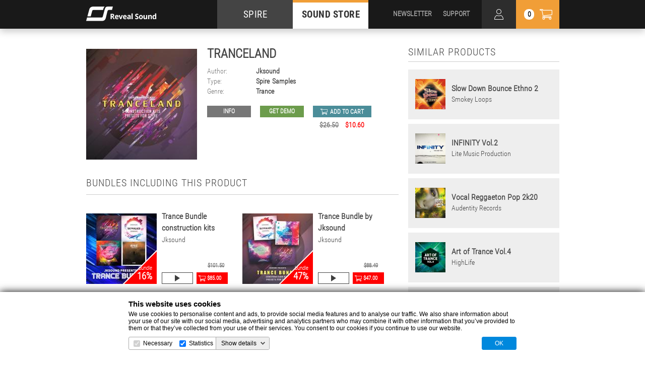

--- FILE ---
content_type: text/html; charset=UTF-8
request_url: https://reveal-sound.com/store/product/Tranceland
body_size: 14226
content:
<!DOCTYPE html>
<html lang="en">
<head>
  <meta charset="utf-8">
  <meta http-equiv="X-UA-Compatible" content="IE=edge">
  <meta name="description" content="Project Description">
  <meta name="viewport" content="width=device-width, initial-scale=1">
  <title>Reveal Sound :: Tranceland</title>

  <!--icons-->
  <link rel="apple-touch-icon" sizes="57x57" href="//static.reveal-sound.com/images/touch/apple-touch-icon-57x57.png">
  <link rel="apple-touch-icon" sizes="60x60" href="//static.reveal-sound.com/images/touch/apple-touch-icon-60x60.png">
  <link rel="apple-touch-icon" sizes="72x72" href="//static.reveal-sound.com/images/touch/apple-touch-icon-72x72.png">
  <link rel="apple-touch-icon" sizes="76x76" href="//static.reveal-sound.com/images/touch/apple-touch-icon-76x76.png">
  <link rel="apple-touch-icon" sizes="114x114" href="//static.reveal-sound.com/images/touch/apple-touch-icon-114x114.png">
  <link rel="apple-touch-icon" sizes="120x120" href="//static.reveal-sound.com/images/touch/apple-touch-icon-120x120.png">
  <link rel="apple-touch-icon" sizes="144x144" href="//static.reveal-sound.com/images/touch/apple-touch-icon-144x144.png">
  <link rel="apple-touch-icon" sizes="152x152" href="//static.reveal-sound.com/images/touch/apple-touch-icon-152x152.png">
  <link rel="apple-touch-icon" sizes="180x180" href="//static.reveal-sound.com/images/touch/apple-touch-icon-180x180.png">
<!--  <link rel="icon" type="image/png" href="///images/touch/favicon-32x32.png" sizes="32x32">
  <link rel="icon" type="image/png" href="///images/touch/android-chrome-192x192.png" sizes="192x192">
  <link rel="icon" type="image/png" href="///images/touch/favicon-96x96.png" sizes="96x96">
  <link rel="icon" type="image/png" href="///images/touch/favicon-16x16.png" sizes="16x16">-->
  <link rel="manifest" href="//static.reveal-sound.com/manifest.json">
  <link rel="shortcut icon" href="//static.reveal-sound.com/images/touch/favicon.ico">
  <meta name="msapplication-TileColor" content="#000000">
  <meta name="msapplication-TileImage" content="//static.reveal-sound.com/images/touch/mstile-144x144.png">
  <meta name="msapplication-config" content="//static.reveal-sound.com/browserconfig.xml">
  <meta name="theme-color" content="#000000">

  <!--[if IE]>
  <script src="http://html5shiv.googlecode.com/svn/trunk/html5.js"></script><![endif]-->

  <!--fonts-->
  <link href='https://fonts.googleapis.com/css?family=Open+Sans:400,600,700&amp;subset=latin,cyrillic' rel='stylesheet' type='text/css'>
  <link href='https://fonts.googleapis.com/css?family=Open+Sans+Condensed:300&amp;subset=latin,cyrillic' rel='stylesheet' type='text/css'>
  
  <style type="text/css">
    @font-face {font-family: "MainFont-Bold"; src: url("/fonts/RobotoCondensed-Bold.ttf"); font-weight: 700; font-style: normal;}
    @font-face {font-family: "MainFont-Regular"; src: url("/fonts/RobotoCondensed-Regular.ttf"); font-weight: 400; font-style: normal;}
    @font-face {font-family: "MainFont-Light"; src: url("/fonts/RobotoCondensed-Light.ttf"); font-weight: 300;font-style: normal;}
  </style>

 
  <!--STYLE-->
  <link rel="stylesheet" href="//static.reveal-sound.com/css/style.css?841767084398">
  <link rel="stylesheet" href="//static.reveal-sound.com/css/retina.css?841767084398">
  <link rel="stylesheet" href="//static.reveal-sound.com/css/jquery.mCustomScrollbar.css?841767084398">
  <link rel="stylesheet" href="//static.reveal-sound.com/css/animate.css?841767084398">
  
  

<style>
    .ppg-buy-now-btn{
        display: inline-block;
        background: #19cb92;
        border-radius: 29px;
        color: #fff;
        padding: 14px 42px;
        margin: 10px;
        text-decoration: none;
        font-size: 18px;
        font-weight: 600;
        cursor: pointer;
    }
    .ppg-checkout-modal{
        z-index: 99999;
        display: none;
        background-color: transparent;
        border: 0px none transparent;
        visibility: visible;
        margin: 0px;
        padding: 0px;
        -webkit-tap-highlight-color: transparent;
        position: fixed;
        left: 0px;
        top: 0px;
        width: 100%;
        height: 100%;
    }
    .ppg-checkout-modal.ppg-show{
        display: block;
    }
    .ppg-btn-close {
        display: flex;
        background: #ffffff33;
        height: 34px;
        width: 34px;
        border: solid 1px #ffffff99;
        outline: none;
        border-radius: 8px;
        cursor: pointer;
        position: absolute;
        align-items: center;
        justify-content: center;
        top: 20px;
        right: 35px;
  }
    .ppg-btn-close.ppg-show{
        display: flex;
    }
    .ppg-btn-close img{
        width: 24px;
    }
    .ppg-iframe{
        width: 100%;
        height: 100%;
        border: 0;
        overflow-x: hidden;
        overflow-y: auto;
    }
    .ppg-loader {
        position: absolute;
        top: calc(50% - 24px);
        left: calc(50% - 24px);
        width: 48px;
        height: 48px;
        border: 5px solid #000;
        border-bottom-color: transparent;
        border-radius: 50%;
        display: inline-block;
        box-sizing: border-box;
        animation: ppg-rotation 1s linear infinite;
    }

    @keyframes ppg-rotation {
        0% {
            transform: rotate(0deg);
        }
        100% {
            transform: rotate(360deg);
        }
    } 
</style>


  
          <!-- Global site tag (gtag.js) - Google Analytics -->
        <script async src="https://www.googletagmanager.com/gtag/js?id=UA-39877653-1"></script>
        <script>
            window.dataLayer = window.dataLayer || [];
            function gtag(){dataLayer.push(arguments);}
            gtag('js', new Date());

            gtag('config', 'UA-39877653-1');
        </script>

        <script language="JavaScript">
            /*
            var vId = 'lduk4pXfiHM=';
            var scriptSRC = '/check_affiliate_v2.js';

            var protocol = window.location.protocol;
            if (protocol.indexOf("https") === 0) document.write(unescape("%3Cscript src='https://secure.avangate.com/content" + scriptSRC + "' type='text/javascript'%3E%3C/script%3E"));
            else document.write(unescape("%3Cscript src='http://content.avangate.com" + scriptSRC + "' type='text/javascript'%3E%3C/script%3E"));
                */
        </script>
        <script language="JavaScript">
            /*var avgParams = _checkAvgParams();
            var alreadyChecked = false;
            if (avgParams != null) {
                _AVGSetCookie('_avgCheck', avgParams);
                alreadyChecked = true;
            }
            var avgProds = _avgProds(_AVGGetCookie('_avgCheck'), alreadyChecked, vId); //redirect
            var AVG_AFF = false;var AVG_PRODS = new Array();
            if (avgProds != "-") {
                AVG_AFF = true;
                if(avgProds != 'all') {AVG_PRODS = avgProds.split(',');}
            }*/
        </script>
</head>

<body>

<div class="page-cover" tabindex="-1">
  <div class="loader-inner">
    <div></div>
    <div></div>
    <div></div>
  </div>
</div>

<!--BEGIN PAGE HOLDER -->
<div class="page-holder">

  <!--BEGIN HEADER-->
  <header>
    <div class="top-header">
      <div class="inner">
        <div class="header-logo">
          <a href="/">
            <picture>
              <source media="(max-width:767px)" srcset="//static.reveal-sound.com/images/logo-mobile.png, //static.reveal-sound.com/images/logo-mobile@2x.png 2x">
              <source media="(max-width:1920px)" srcset="//static.reveal-sound.com/images/logo-tablet.png, //static.reveal-sound.com/images/logo-tablet@2x.png 2x">
              <source srcset="//static.reveal-sound.com/images/logo-desktop.png, //static.reveal-sound.com/images/logo-desktop@2x.png 2x">
              <img src="//static.reveal-sound.com/images/logo-desktop.png" alt="">
            </picture>
          </a>
        </div>

        <nav class="main-nav">
          <ul>
            <li>
              <a href="/plug-ins/spire">SPIRE</a>
            </li>
            <li class="current">
              <a href="/store/filter/presets/Spire/newest">SOUND STORE</a>
            </li>
          </ul>
        </nav>

        <div class="mobile-nav-btn">
          <div></div>
        </div>

        <div class="header-cart-btn">
          <div class="cart-counter">0</div>
        </div>
        
        <div class="header-personal-area-btn"></div>

        <div class="search-trigger"></div>

        <div class="header-user-nav">
          <ul>
            <li>
              <a href="/newsletter">NEWSLETTER</a>
            </li>
            <li>
              <a href="/plug-ins/spire/knowledge-base">SUPPORT</a>
            </li>
          </ul>
        </div>

        <div class="cart-dropdown-outer">
          <div class="cart-dropdown-inner">
            <div class="cart-dropdown collapse">
              <div class="loader"><div></div></div>
              <div class="cart-dropdown-title">
                Cart
                <div class="cart-dropdown-close-btn"></div>
              </div>
              <div class="cart-dropdown-list cart-no-items">

                <div class="cart-no-items">No products in cart</div>
                
                <div class="cart-dropdown-scroll"></div>

                <div class="cart-dropdown-button">
                  <div class="log-in-bonuses hidden"><a href="/store/personal/login">Log in</a>Log in to use your bonuses</div>
                  <div class="available-bonuses hidden"><a href="/store/cart/bonus_withdraw?status=1">Apply</a>You can use <span></span> bonuses</div>
                  <div class="discount-bonuses hidden"><a href="/store/cart/bonus_withdraw?status=0">Cancel</a>You will spend <span></span> bonuses</div>
                  <div class="cart-total">Total amount: <span></span> <small>(ex. VAT)</small></div>
                  <div class="cart-bonuses hidden">
                    <a href="/plug-ins/spire/knowledge-base/215">?</a>You will achieve <span></span> bonuses after purchase.
                    <div class="cart-bonuses-message hidden"></div>
                  </div>
                  <div class="blue-btn">
                  <a href="/store/checkout" target="_blank" 
                    class="dropdown-submit checkout-btn">Checkout +</a>
                </div>
                </div>
              </div>
            </div>
          </div>
        </div>

  		<div class="personal-area-dropdown-outer">
          <div class="personal-area-dropdown-inner">
            <div class="personal-area-dropdown collapse">
              <div class="loader"><div></div></div>
              <div class="personal-area-dropdown-title">
                Personal area
                <div class="personal-area-dropdown-close-btn"></div>
              </div>
              <div class="personal-area-dropdown-data-box">
                <div class="personal-area-dropdown-data hidden">
                  <p>
                    <a href="/my-account">Profile</a>
                    &nbsp;
                    <a href="/store/personal/logout" class="logout">Logout</a>
                  </p>
                </div>
                <div class="personal-area-dropdown-restorepw hidden">
                  <form action="/store/personal/restorepw">
                    <div class="error hidden">We've sent you a letter. Check your email</div>
                    <label>E-Mail <input type="text" name="email"></label>
                    <input type="hidden" name="g-recaptcha-response">
                    <p>
                      <input type="submit" value="Restore" >
                &nbsp;
                      <a href="" class="cancelpw">Cancel</a>
                    </p>
                  </form>
                </div>
                <div class="personal-area-dropdown-signin-ok hidden">
                  <div class="error">Check your email to confirm registration.</div>
                  <a href="">Log In</a>
                </div>
                <div class="personal-area-dropdown-signin hidden">
                  <form action="/store/personal/signin">
                    <label>E-Mail <input type="text" name="email"></label>
                    <div class="error hidden">Can not be empty</div>
                    <div class="error hidden">Email address format is incorrect</div>
                    <label>Password <input type="password" name="pass"></label>
                    <div class="error hidden">Can not be empty</div>
                    <div class="error hidden">Illegal format. Use latin chars and digits and this special characters. Should be from 6 to 20 symbols</div>
                    <label>Confirm password <input type="password" name="confirm_pass"></label>
                    <div class="error hidden">Password not match</div>
                    <label><input name="accept" type="checkbox"> I accept <a href="/terms-and-conditions" style="padding: 0px;" target="_blank">Terms</a> and <a href="/privacy-policy" style="padding: 0px;" target="_blank">Privacy Policy</a></label>
                    <input type="hidden" name="g-recaptcha-response">
                    <p>
                      <input type="submit" value="Sign In" disabled="disabled" >
                      &nbsp;
                      <a href="" class="cancel">Cancel</a>
                    </p>
                  </form>
                </div>
                <div class="personal-area-dropdown-confirm hidden">
                  <div class="error">Your account is not activated. We've sent you letter with activation link.</div>
                  <a href="">Log In</a>
                </div>
                <div class="personal-area-dropdown-blocked hidden">
                  <div class="error">Your account is blocked. If you want to find out why <a href="/knowledge.php?49">contact us</a>.</div>
                  <a href="">Log In</a>
                </div>
                <div class="personal-area-dropdown-login hidden">
                  <div class="error hidden">Authorization failed</div>
                    <form action="/store/personal/login">
                      <label>E-Mail: <input type="text" name="email"></label>
                      <label>Password: <input type="password" name="pass"></label>
                      <input type="hidden" name="g-recaptcha-response">
                      <p><input type="submit" value="Log in" ></p>
                            <p><a href="" class="restorepw">Forgot password?</a></p>
                            <p><a href="" class="signin">Create account</a></p>
                    </form>
                  </div>
                </div>
              </div>
            </div>
          </div>

      </div>
    </div>
    <div class="bottom-header">
      <div class="inner">
        <div class="genres-btn">
          <span>Genres</span>
        </div>

        <div class="category-nav">
          <ul>
            <li>
              <a href="/store/presets">presets</a>
            </li>
            <li>
              <a href="/store/samples">samples</a>
            </li>
            <li>
              <a href="/store/templates">templates</a>
            </li>
            <li>
              <a href="/store/bundles">bundles</a>
            </li>
            <li>
              <a href="/store/sale">sale</a>
            </li>
            <li>
              <a href="/store/free">free</a>
            </li>
            <li class="converter">
              <a href="/sounds-convert.html">Converter</a>
            </li>
          </ul>
        </div>

        <div class="header-search-outer">
          <div class="header-search-inner">
            <div class="header-search-title">
              Search
              <div class="header-search-close-btn"></div>
            </div>
            <div class="header-search">
              <form action="/store/search" method="post">
                <input class="search" name="search" type="search" placeholder="search" autocomplete="off">
                <input class="search-btn" type="submit" value="Search">
              </form>
            </div>
            <div class="search-hint"></div>
          </div>
        </div>
      </div>

      <div class="genres-list">
        <div class="genres-list-close"></div>
        <div class="genres-list-dropdown">
          <div class="genres-list-holder collapse">
            <ul>
             <li><a href="/store/all/8-bit">8-Bit</a></li>
             <li><a href="/store/all/90s-classic">90s Classic</a></li>
             <li><a href="/store/all/ambient">Ambient</a></li>
             <li><a href="/store/all/big-room">Big Room</a></li>
             <li><a href="/store/all/breaks">Breaks</a></li>
             <li><a href="/store/all/chill-out-lounge">Chill Out / Lounge</a></li>
             <li><a href="/store/all/cinematic-fx">Cinematic / FX</a></li>
             <li><a href="/store/all/deep-house">Deep House</a></li>
             <li><a href="/store/all/disco-nu-disco">Disco / Nu Disco</a></li>
             <li><a href="/store/all/drumandbass">Drum & Bass</a></li>
             <li><a href="/store/all/dubstep">Dubstep</a></li>
            </ul>
            <ul>
             <li><a href="/store/all/electro-house">Electro House</a></li>
             <li><a href="/store/all/eurodance">Eurodance</a></li>
             <li><a href="/store/all/futurebass">Future Bass</a></li>
             <li><a href="/store/all/future-house">Future House</a></li>
             <li><a href="/store/all/future-rave">Future Rave</a></li>
             <li><a href="/store/all/hardcore-hardstyle">Hardcore / Hardstyle</a></li>
             <li><a href="/store/all/hip-hop-rnb">Hip-Hop / R&B</a></li>
             <li><a href="/store/all/house">House</a></li>
             <li><a href="/store/all/industrial">Industrial</a></li>
             <li><a href="/store/all/jazz">Jazz</a></li>
             <li><a href="/store/all/k-pop">K-Pop</a></li>
            </ul>
            <ul>
             <li><a href="/store/all/melbourne-bounce">Melbourne Bounce</a></li>
             <li><a href="/store/all/melodic-techno">Melodic Techno</a></li>
             <li><a href="/store/all/minimal">Minimal</a></li>
             <li><a href="/store/all/moombahton">Moombahton</a></li>
             <li><a href="/store/all/multi-genre">Multi-genre</a></li>
             <li><a href="/store/all/phonk">Phonk</a></li>
             <li><a href="/store/all/phonkhouse">Phonk house</a></li>
             <li><a href="/store/all/pop">Pop</a></li>
             <li><a href="/store/all/progressive-house">Progressive House</a></li>
             <li><a href="/store/all/psy-trance">Psy-Trance</a></li>
             <li><a href="/store/all/reggaeton">Reggaeton</a></li>
            </ul>
            <ul>
             <li><a href="/store/all/rock">Rock</a></li>
             <li><a href="/store/all/soca-dancehall">Soca / Dancehall</a></li>
             <li><a href="/store/all/synthwave">Synthwave / Retrowave</a></li>
             <li><a href="/store/all/tech-house">Tech House</a></li>
             <li><a href="/store/all/techno">Techno</a></li>
             <li><a href="/store/all/trance">Trance</a></li>
             <li><a href="/store/all/trap">Trap</a></li>
             <li><a href="/store/all/tribal">Tribal</a></li>
             <li><a href="/store/all/tropical-house">Tropical House</a></li>
             <li><a href="/store/all/uplifting-trance">Uplifting Trance</a></li>
             <li><a href="/store/all/vocals">Vocals</a></li>
           </ul>
          

          </div>
        </div>
      </div>
    </div>

    <div class="mobile-nav collapse"></div>
  </header>
  <!--end of HEADER-->






    
  <!--BEGIN MAIN -->
  <div class="main">
    <div class="inner">
        

      <!--page content-->
      <div class="page-content">
        <!--bank-->
        <section class="bank">
          <div class="bank-top">
            <div class="bank-top-left">
              <div class="bank-image">
                <picture>
                  <source media="(max-width:640px)" srcset="//static.reveal-sound.com/store/product/Tranceland/files/cover_280.jpg, //static.reveal-sound.com/store/product/Tranceland/files/cover_560.jpg 2x">
                  <source media="(max-width:1400px)" srcset="//static.reveal-sound.com/store/product/Tranceland/files/cover_220.jpg, //static.reveal-sound.com/store/product/Tranceland/files/cover_440.jpg 2x">
                  <source media="(max-width:1920px)" srcset="//static.reveal-sound.com/store/product/Tranceland/files/cover_270.jpg, //static.reveal-sound.com/store/product/Tranceland/files/cover_540.jpg 2x">
                  <source srcset="//static.reveal-sound.com/store/product/Tranceland/files/cover_337.jpg, //static.reveal-sound.com/store/product/Tranceland/files/cover_674.jpg 2x">
                  <img src="//static.reveal-sound.com/store/product/Tranceland/files/cover_337.jpg" alt="">
                </picture>
              </div>
              <!-- <div class="share-buttons">
                <a href="#" class="facebook">21</a>
                <a href="#" class="twitter">12</a>
                <a href="#" class="google">37</a>
                array(2) {
  [0]=>
  array(2) {
    [0]=>
    string(5) "Spire"
    [1]=>
    string(5) "Spire"
  }
  [1]=>
  array(2) {
    [0]=>
    string(7) "samples"
    [1]=>
    string(7) "Samples"
  }
}
Array
(
    [0] => Array
        (
            [type_id] => 1
            [type_name] => Presets
            [type_alias] => prestets
            [subtype_id] => 6
            [subtype_name] => Spire
            [subtype_alias] => Spire
            [product_id] => 2677
        )

    [1] => Array
        (
            [type_id] => 2
            [type_name] => Sample packs
            [type_alias] => samples
            [subtype_id] => 
            [subtype_name] => 
            [subtype_alias] => 
            [product_id] => 2677
        )

)
              </div> -->
            </div>
            <div class="bank-top-right">
              <h1>Tranceland</h1>
              <div class="bank-top-data">
                <div class="data-row">
                  <span>Author:</span>
                  <a href="/store/label/jksound">Jksound</a> 
                </div>
                <div class="data-row">
                  <span>Type:</span>
                    <a href="/store/filter/newest/Spire">Spire</a>
                    <a href="/store/filter/newest/samples">Samples</a>
                </div>
                <div class="data-row genres">
                  <span>Genre:</span>
                  <div class="data-row-items">
                    <a href="/store/filter/newest/trance">Trance</a>
                  </div>
                </div>
              </div>
              <div class="bank-top-buttons">
                <div class="bank-btn info">
                  <a href="//static.reveal-sound.com/store/product/Tranceland/files/info.pdf">Info</a>
                </div>
                <div class="bank-btn demo">
                  <a href="//static.reveal-sound.com/store/product/Tranceland/files/demo.mp3">GET DEMO</a>
                </div>
                <div class="bank-cart-btn">
                  <div class="bank-btn cart">
                    <a href="#Tranceland" >add to cart</a>
                  </div>
                  <span class="bank-price old">$26.50</span>                  <div class="bank-price new">$10.60</div>
                </div>
              </div>
            </div>
          </div>

          <div class="content-title">
            <h3>bundles including this product</h3>
          </div>
          <div class="product-bundles">
          <div class="catalogue-item">
            <div class="catalogue-item-image">
              <a href="/store/product/Trance_Bundle_construction_kits"></a>
              <picture>
                <source media="(max-width:1023px)" srcset="//static.reveal-sound.com/store/product/Trance_Bundle_construction_kits/files/cover_120.jpeg, //static.reveal-sound.com/store/product/Trance_Bundle_construction_kits/files/cover_240.jpeg 2x">
                <source media="(max-width:1400px)" srcset="//static.reveal-sound.com/store/product/Trance_Bundle_construction_kits/files/cover_140.jpeg, //static.reveal-sound.com/store/product/Trance_Bundle_construction_kits/files/cover_280.jpeg 2x">
                <source srcset="//static.reveal-sound.com/store/product/Trance_Bundle_construction_kits/files/cover_170.jpeg, //static.reveal-sound.com/store/product/Trance_Bundle_construction_kits/files/cover_340.jpeg 2x">
                <img src="//static.reveal-sound.com/store/product/Trance_Bundle_construction_kits/files/cover_170.jpeg" alt="">
              </picture>
              <div class="ribbon">
                <div class="ribbon-holder">
                  bundle                  <span>16%</span>
                </div>
              </div>
            </div>
            <div class="catalogue-item-content">
              <div class="catalogue-item-data">
                <div><a href="/store/product/Trance_Bundle_construction_kits">Trance Bundle construction kits</a></div>
                                <div><a href="/store/label/jksound">Jksound</a></div>
              </div>
            </div>
            <div class="catalogue-item-buttons">
              <div class="product-btn play">
                <a href="#play" data-toggle="modal" data-target="#preview-modal" data-modal-content-type="soundcloud" data-modal-content-id="https%3A%2F%2Fapi.soundcloud.com%2Ftracks%2F1265587897" data-modal-text=""></a>
              </div>


              <div class="product-btn cart sale">
                <span>$101.50</span>                <a href="#Trance_Bundle_construction_kits">$85.00</a>
              </div>
            </div>
          </div>
          <div class="catalogue-item">
            <div class="catalogue-item-image">
              <a href="/store/product/Trance_Bundle_by_Jksound"></a>
              <picture>
                <source media="(max-width:1023px)" srcset="//static.reveal-sound.com/store/product/Trance_Bundle_by_Jksound/files/cover_120.jpg, //static.reveal-sound.com/store/product/Trance_Bundle_by_Jksound/files/cover_240.jpg 2x">
                <source media="(max-width:1400px)" srcset="//static.reveal-sound.com/store/product/Trance_Bundle_by_Jksound/files/cover_140.jpg, //static.reveal-sound.com/store/product/Trance_Bundle_by_Jksound/files/cover_280.jpg 2x">
                <source srcset="//static.reveal-sound.com/store/product/Trance_Bundle_by_Jksound/files/cover_170.jpg, //static.reveal-sound.com/store/product/Trance_Bundle_by_Jksound/files/cover_340.jpg 2x">
                <img src="//static.reveal-sound.com/store/product/Trance_Bundle_by_Jksound/files/cover_170.jpg" alt="">
              </picture>
              <div class="ribbon">
                <div class="ribbon-holder">
                  bundle                  <span>47%</span>
                </div>
              </div>
            </div>
            <div class="catalogue-item-content">
              <div class="catalogue-item-data">
                <div><a href="/store/product/Trance_Bundle_by_Jksound">Trance Bundle by Jksound</a></div>
                                <div><a href="/store/label/jksound">Jksound</a></div>
              </div>
            </div>
            <div class="catalogue-item-buttons">
              <div class="product-btn play">
                <a href="#play" data-toggle="modal" data-target="#preview-modal" data-modal-content-type="soundcloud" data-modal-content-id="https%3A%2F%2Fapi.soundcloud.com%2Ftracks%2F1388219617" data-modal-text=""></a>
              </div>


              <div class="product-btn cart sale">
                <span>$88.49</span>                <a href="#Trance_Bundle_by_Jksound">$47.00</a>
              </div>
            </div>
          </div>
          </div>

          <div class="bank-description">
            <div class="content-title">
              <h3>Description</h3>
            </div>
            <div class="bank-player">
              <iframe width="962" height="562" scrolling="no" frameborder="no" src="https://w.soundcloud.com/player/?url=https%3A%2F%2Fapi.soundcloud.com%2Ftracks%2F699555850&amp;auto_play=false&amp;hide_related=false&amp;show_comments=true&amp;show_user=true&amp;show_reposts=false&amp;visual=true"></iframe>
            </div>
            
Jksound is pleased to present its new fresh construction kits pack Tranceland.<br /><br />Want to write some music tonight, but don’t know where to start? <br />This construction kits pack helps you take your inspiration to the new level.<br /><br />This package includes 5 powerful construction kits in the style of Trance.<br /><br />This product contains 1.52 GB professionally created construction kits (WAV loops, MIDI and presets for SPIRE synthesizer).<br /><br />It is a collection of modern trance sounds, including construction kits, Wav loops, FX, Spire presets, MIDI files.<br /><br />It inspired by the various trends in the Trance style music.<br /><br />Inside the package, you will find 5 Construction Kits containing WAV Samples & 26 Spire Presets (drums, synths, basslines, FX).<br /><br />After purchasing this 100% royalty-free product, you can freely use all sounds and presets from this pack in your commercial works and projects.<br /><br />What is included:<br />1.52 GB of Content;<br />5 Construction Kits;<br />26 Spire Presets;<br />Named and Key-labeled Wav files;<br />44.1 kHz/24-Bit Quality;<br />100% Royalty-Free.<br /><br />Synth Presets Compatibility:<br />* Please Use Reveal Sound Spire synthesizer Version 1.1.15 Or Higher;<br />* Please Note: Keep your software legal and up-to-date to avoid any issues when loading your new presets.

          </div>
        </section>
        <!-- end of bank-->

        <!--other-->
        <section class="other">
          <div class="content-title">
            <h3>other products from this label</h3>
            <div class="more-btn">
              <a href="/store/label/jksound">view all</a>
            </div>
          </div>
          <div class="catalogue-item">
            <div class="catalogue-item-image">
              <a href="/store/product/Skywalker"></a>
              <picture>
                <source media="(max-width:1023px)" srcset="//static.reveal-sound.com/store/product/Skywalker/files/cover_120.jpg, //static.reveal-sound.com/store/product/Skywalker/files/cover_240.jpg 2x">
                <source media="(max-width:1400px)" srcset="//static.reveal-sound.com/store/product/Skywalker/files/cover_140.jpg, //static.reveal-sound.com/store/product/Skywalker/files/cover_280.jpg 2x">
                <source srcset="//static.reveal-sound.com/store/product/Skywalker/files/cover_170.jpg, //static.reveal-sound.com/store/product/Skywalker/files/cover_340.jpg 2x">
                <img src="//static.reveal-sound.com/store/product/Skywalker/files/cover_170.jpg" alt="">
              </picture>
              <div class="ribbon">
                <div class="ribbon-holder">
                  sale                  <span>60%</span>
                </div>
              </div>
            </div>
            <div class="catalogue-item-content">
              <div class="catalogue-item-data">
                <div><a href="/store/product/Skywalker">Skywalker</a></div>
                                <div><a href="/store/label/jksound">Jksound</a></div>
              </div>
            </div>
            <div class="catalogue-item-buttons">
              <div class="product-btn play">
                <a href="#play" data-toggle="modal" data-target="#preview-modal" data-modal-content-type="soundcloud" data-modal-content-id="https%3A%2F%2Fapi.soundcloud.com%2Ftracks%2F705441076" data-modal-text=""></a>
              </div>


              <div class="product-btn cart sale">
                <span>$25.50</span>                <a href="#Skywalker">$10.20</a>
              </div>
            </div>
          </div>
          <div class="catalogue-item">
            <div class="catalogue-item-image">
              <a href="/store/product/Lost_in_trance"></a>
              <picture>
                <source media="(max-width:1023px)" srcset="//static.reveal-sound.com/store/product/Lost_in_trance/files/cover_120.jpg, //static.reveal-sound.com/store/product/Lost_in_trance/files/cover_240.jpg 2x">
                <source media="(max-width:1400px)" srcset="//static.reveal-sound.com/store/product/Lost_in_trance/files/cover_140.jpg, //static.reveal-sound.com/store/product/Lost_in_trance/files/cover_280.jpg 2x">
                <source srcset="//static.reveal-sound.com/store/product/Lost_in_trance/files/cover_170.jpg, //static.reveal-sound.com/store/product/Lost_in_trance/files/cover_340.jpg 2x">
                <img src="//static.reveal-sound.com/store/product/Lost_in_trance/files/cover_170.jpg" alt="">
              </picture>
              <div class="ribbon">
                <div class="ribbon-holder">
                  sale                  <span>60%</span>
                </div>
              </div>
            </div>
            <div class="catalogue-item-content">
              <div class="catalogue-item-data">
                <div><a href="/store/product/Lost_in_trance">Lost in trance</a></div>
                                <div><a href="/store/label/jksound">Jksound</a></div>
              </div>
            </div>
            <div class="catalogue-item-buttons">
              <div class="product-btn play">
                <a href="#play" data-toggle="modal" data-target="#preview-modal" data-modal-content-type="soundcloud" data-modal-content-id="https%3A%2F%2Fapi.soundcloud.com%2Ftracks%2F1083275254" data-modal-text=""></a>
              </div>


              <div class="product-btn cart sale">
                <span>$16.50</span>                <a href="#Lost_in_trance">$6.60</a>
              </div>
            </div>
          </div>
          <div class="catalogue-item">
            <div class="catalogue-item-image">
              <a href="/store/product/Freestyle_Electro_Vol1"></a>
              <picture>
                <source media="(max-width:1023px)" srcset="//static.reveal-sound.com/store/product/Freestyle_Electro_Vol1/files/cover_120.jpg, //static.reveal-sound.com/store/product/Freestyle_Electro_Vol1/files/cover_240.jpg 2x">
                <source media="(max-width:1400px)" srcset="//static.reveal-sound.com/store/product/Freestyle_Electro_Vol1/files/cover_140.jpg, //static.reveal-sound.com/store/product/Freestyle_Electro_Vol1/files/cover_280.jpg 2x">
                <source srcset="//static.reveal-sound.com/store/product/Freestyle_Electro_Vol1/files/cover_170.jpg, //static.reveal-sound.com/store/product/Freestyle_Electro_Vol1/files/cover_340.jpg 2x">
                <img src="//static.reveal-sound.com/store/product/Freestyle_Electro_Vol1/files/cover_170.jpg" alt="">
              </picture>
              <div class="ribbon">
                <div class="ribbon-holder">
                  sale                  <span>60%</span>
                </div>
              </div>
            </div>
            <div class="catalogue-item-content">
              <div class="catalogue-item-data">
                <div><a href="/store/product/Freestyle_Electro_Vol1">Freestyle Electro Vol.1</a></div>
                                <div><a href="/store/label/jksound">Jksound</a></div>
              </div>
            </div>
            <div class="catalogue-item-buttons">
              <div class="product-btn play">
                <a href="#play" data-toggle="modal" data-target="#preview-modal" data-modal-content-type="soundcloud" data-modal-content-id="https%3A%2F%2Fapi.soundcloud.com%2Ftracks%2F1134302644" data-modal-text=""></a>
              </div>


              <div class="product-btn cart sale">
                <span>$24.80</span>                <a href="#Freestyle_Electro_Vol1">$9.92</a>
              </div>
            </div>
          </div>
          <div class="catalogue-item">
            <div class="catalogue-item-image">
              <a href="/store/product/Starwave_for_SpireAI"></a>
              <picture>
                <source media="(max-width:1023px)" srcset="//static.reveal-sound.com/store/product/Starwave_for_SpireAI/files/cover_120.jpg, //static.reveal-sound.com/store/product/Starwave_for_SpireAI/files/cover_240.jpg 2x">
                <source media="(max-width:1400px)" srcset="//static.reveal-sound.com/store/product/Starwave_for_SpireAI/files/cover_140.jpg, //static.reveal-sound.com/store/product/Starwave_for_SpireAI/files/cover_280.jpg 2x">
                <source srcset="//static.reveal-sound.com/store/product/Starwave_for_SpireAI/files/cover_170.jpg, //static.reveal-sound.com/store/product/Starwave_for_SpireAI/files/cover_340.jpg 2x">
                <img src="//static.reveal-sound.com/store/product/Starwave_for_SpireAI/files/cover_170.jpg" alt="">
              </picture>
              <div class="ribbon">
                <div class="ribbon-holder">
                  sale                  <span>60%</span>
                </div>
              </div>
            </div>
            <div class="catalogue-item-content">
              <div class="catalogue-item-data">
                <div><a href="/store/product/Starwave_for_SpireAI">Starwave for Spire AI</a></div>
                                <div><a href="/store/label/jksound">Jksound</a></div>
              </div>
            </div>
            <div class="catalogue-item-buttons">
              <div class="product-btn play">
                <a href="#play" data-toggle="modal" data-target="#preview-modal" data-modal-content-type="youtube" data-modal-content-id="DSqp-Itwndg" data-modal-text=""></a>
              </div>


              <div class="product-btn cart sale">
                <span>$26.17</span>                <a href="#Starwave_for_SpireAI">$10.47</a>
              </div>
            </div>
          </div>
        </section>
        <!-- end of other-->

      </div>
      <!-- end of page content-->

      <!--page aside-->
      <aside class="page-aside">

        <!--similar-->
        <section class="similar">
          <div class="content-title">
            <h3>Similar products</h3>
          </div>
          <div class="similar-product">
            <div class="similar-product-image">
              <img src="//static.reveal-sound.com/store/product/Slow_Down_Bounce_Ethno_2/files/cover_150.jpg" width="75" height="75" alt="">
            </div>
            <div class="similar-product-content">
              <span>Slow Down Bounce Ethno 2</span> Smokey Loops            </div>
            <div class="similar-product-cover">
              <div class="similar-product-cover-holder">
                <div class="row">
                  <div class="product-btn more">
                    <a href="/store/product/Slow_Down_Bounce_Ethno_2">more</a>
                  </div>
                  <div class="product-btn play">
                    <a href="#play" data-toggle="modal" data-target="#preview-modal" data-modal-content-type="soundcloud" data-modal-content-id="https%3A%2F%2Fapi.soundcloud.com%2Ftracks%2F280454552" data-modal-text=""></a>
                  </div>
                  <div class="product-btn cart sale">
                    <a href="#Slow_Down_Bounce_Ethno_2">$7.88</a>
                  </div>
                </div>
                <a href="/store/product/Slow_Down_Bounce_Ethno_2" class="wide-link"></a>
              </div>
            </div>
          </div>
          <div class="similar-product">
            <div class="similar-product-image">
              <img src="//static.reveal-sound.com/store/product/INFINITY_Vol2/files/cover_150.jpg" width="75" height="75" alt="">
            </div>
            <div class="similar-product-content">
              <span>INFINITY Vol.2</span> Lite Music Production            </div>
            <div class="similar-product-cover">
              <div class="similar-product-cover-holder">
                <div class="row">
                  <div class="product-btn more">
                    <a href="/store/product/INFINITY_Vol2">more</a>
                  </div>
                  <div class="product-btn play">
                    <a href="#play" data-toggle="modal" data-target="#preview-modal" data-modal-content-type="youtube" data-modal-content-id="fJADxJtZMWg" data-modal-text=""></a>
                  </div>
                  <div class="product-btn cart sale">
                    <a href="#INFINITY_Vol2">$7.96</a>
                  </div>
                </div>
                <a href="/store/product/INFINITY_Vol2" class="wide-link"></a>
              </div>
            </div>
          </div>
          <div class="similar-product">
            <div class="similar-product-image">
              <img src="//static.reveal-sound.com/store/product/Vocal_Reggaeton_Pop_2k20/files/cover_150.jpg" width="75" height="75" alt="">
            </div>
            <div class="similar-product-content">
              <span>Vocal Reggaeton Pop 2k20</span> Audentity Records            </div>
            <div class="similar-product-cover">
              <div class="similar-product-cover-holder">
                <div class="row">
                  <div class="product-btn more">
                    <a href="/store/product/Vocal_Reggaeton_Pop_2k20">more</a>
                  </div>
                  <div class="product-btn play">
                    <a href="#play" data-toggle="modal" data-target="#preview-modal" data-modal-content-type="youtube" data-modal-content-id="iY-sg1V6bmo" data-modal-text=""></a>
                  </div>
                  <div class="product-btn cart sale">
                    <a href="#Vocal_Reggaeton_Pop_2k20">$7.98</a>
                  </div>
                </div>
                <a href="/store/product/Vocal_Reggaeton_Pop_2k20" class="wide-link"></a>
              </div>
            </div>
          </div>
          <div class="similar-product">
            <div class="similar-product-image">
              <img src="//static.reveal-sound.com/store/product/Art_of_Trance_Vol4/files/cover_150.jpg" width="75" height="75" alt="">
            </div>
            <div class="similar-product-content">
              <span>Art of Trance Vol.4</span> HighLife            </div>
            <div class="similar-product-cover">
              <div class="similar-product-cover-holder">
                <div class="row">
                  <div class="product-btn more">
                    <a href="/store/product/Art_of_Trance_Vol4">more</a>
                  </div>
                  <div class="product-btn play">
                    <a href="#play" data-toggle="modal" data-target="#preview-modal" data-modal-content-type="soundcloud" data-modal-content-id="https%3A%2F%2Fapi.soundcloud.com%2Ftracks%2F787535599" data-modal-text=""></a>
                  </div>
                  <div class="product-btn cart sale">
                    <a href="#Art_of_Trance_Vol4">$9.60</a>
                  </div>
                </div>
                <a href="/store/product/Art_of_Trance_Vol4" class="wide-link"></a>
              </div>
            </div>
          </div>
          <div class="similar-product">
            <div class="similar-product-image">
              <img src="//static.reveal-sound.com/store/product/Uplifting_Trance_Stems_Project_Vol3/files/cover_150.jpg" width="75" height="75" alt="">
            </div>
            <div class="similar-product-content">
              <span>Uplifting Trance Stems Project Vol.3</span> HighLife            </div>
            <div class="similar-product-cover">
              <div class="similar-product-cover-holder">
                <div class="row">
                  <div class="product-btn more">
                    <a href="/store/product/Uplifting_Trance_Stems_Project_Vol3">more</a>
                  </div>
                  <div class="product-btn play">
                    <a href="#play" data-toggle="modal" data-target="#preview-modal" data-modal-content-type="soundcloud" data-modal-content-id="https%3A%2F%2Fapi.soundcloud.com%2Ftracks%2F1384496407" data-modal-text=""></a>
                  </div>
                  <div class="product-btn cart sale">
                    <a href="#Uplifting_Trance_Stems_Project_Vol3">$8.80</a>
                  </div>
                </div>
                <a href="/store/product/Uplifting_Trance_Stems_Project_Vol3" class="wide-link"></a>
              </div>
            </div>
          </div>
          <div class="similar-product">
            <div class="similar-product-image">
              <img src="//static.reveal-sound.com/store/product/Inspire_Bundle/files/cover_150.jpg" width="75" height="75" alt="">
            </div>
            <div class="similar-product-content">
              <span>Inspire Bundle</span> Jksound            </div>
            <div class="similar-product-cover">
              <div class="similar-product-cover-holder">
                <div class="row">
                  <div class="product-btn more">
                    <a href="/store/product/Inspire_Bundle">more</a>
                  </div>
                  <div class="product-btn play">
                    <a href="#play" data-toggle="modal" data-target="#preview-modal" data-modal-content-type="soundcloud" data-modal-content-id="https%3A%2F%2Fapi.soundcloud.com%2Ftracks%2F1509992092" data-modal-text=""></a>
                  </div>
                  <div class="product-btn cart sale">
                    <a href="#Inspire_Bundle">$49.90</a>
                  </div>
                </div>
                <a href="/store/product/Inspire_Bundle" class="wide-link"></a>
              </div>
            </div>
          </div>
        </section>
        <!-- end of similar-->

      </aside>
      <!-- end of page aside-->
    </div>
  </div>
  <!--end of MAIN -->

  <!--BEGIN FOOTER-->
  <footer>
    <div class="inner">
      <div class="footer-nav">
        <div class="footer-nav-holder">
          <ul>
            <li>
              <a href="/plug-ins/spire">Spire</a>
            </li>
            <li>
              <a href="/store/filter/presets/Spire/newest">Sound store</a>
            </li>
            <li>
              <a href="/contacts">Contacts</a>
            </li>
          </ul>
          <ul>
            <li>
              <a href="/new-vendor">New vendor</a>
            </li>
            <li>
              <a href="/plug-ins/spire/knowledge-base">Knowledge Base</a>
            </li>
            <li>
              <a href="/sounds-convert.html">Sound converter</a>
            </li>
            <li>
              <a href="/plug-ins/spire/knowledge-base/491">Affiliate Program</a>
            </li>
          </ul>
          <ul>
            <li>
              <a href="/newsletter">Newsletter</a>
            </li>
            <li>
              <a href="/plug-ins/spire/knowledge-base">Support</a>
            </li>
          </ul>
        </div>
      </div>
      <div class="footer-social">
        <a href="https://www.facebook.com/revealsoundspire" class="item-1" target="_blank" rel="noreferrer noopener"></a><a href="https://twitter.com/revealsound" class="item-2" target="_blank" rel="noreferrer noopener"></a><a href="https://www.instagram.com/revealsound/" class="item-6" target="_blank" rel="noreferrer noopener"></a><a href="https://w.soundcloud.com/player/?url=https%3A//api.soundcloud.com/users/30103207&color=ff6600&auto_play=false&show_artwork=false" class="item-3" target="_blank" rel="noreferrer noopener"></a><a href="https://www.youtube.com/c/revealsound" class="item-4" target="_blank" rel="noreferrer noopener"></a><a href="http://www.kvraudio.com/forum/viewforum.php?f=248" class="item-5" target="_blank" rel="noreferrer noopener"></a>
      </div>
      <div class="right-footer"></div>
      <div class="footer-logo">
        <a href="/">
          <picture>
            <source media="(max-width:1400px)" srcset="//static.reveal-sound.com/images/logo-tablet.png, //static.reveal-sound.com/images/logo-tablet@2x.png 2x">
            <source srcset="//static.reveal-sound.com/images/logo-desktop.png, //static.reveal-sound.com/images/logo-desktop@2x.png 2x">
            <img src="//static.reveal-sound.com/images/logo-desktop.png" alt="">
          </picture>
        </a>
        <small class="footer-copyright">&copy; 2025 REVEAL SOUND PTY LTD</small>
        <small class="terms-and-conditions"><a href="/terms-and-conditions">Terms and conditions</a></small>
        <small class="terms-and-conditions"><a href="/privacy-policy">Privacy policy</a></small>
      </div>
    </div>
  </footer>
  <!--end of FOOTER-->

</div>
<!-- end of PAGE HOLDER -->

<!--browser warning-->
<div class="modal fade" id="browser-warning" tabindex="-1" role="dialog" aria-hidden="true">
  <div class="modal-dialog">
    <div class="modal-content">
      <div class="modal-wide-close" data-dismiss="modal"></div>
      <div class="modal-body">
        <div class="modal-small-close" data-dismiss="modal"></div>
        <div class="browser-warning modal-frame">
          <p> Unfortunately, the version of your web browser is out of date </p>
          <p> Some items may be displayed incorrectly </p>
          <p> Please upgrade to more recent versions </p>
          <p> You can do this by clicking the link
            <a href="http://browsehappy.com/" target="_blank" rel="noreferrer noopener"> http://browsehappy.com/ </a>
          </p>
        </div>
      </div>
    </div>
  </div>
</div>
<!-- end of browser warning-->

<div class="modal fade" id="preview-modal" tabindex="-1" role="dialog" aria-hidden="true">
  <div class="modal-dialog">
    <div class="modal-content">
      <div class="modal-wide-close" data-dismiss="modal"></div>
      <div class="modal-body preview-modal-body">
        <div class="preview-modal modal-frame">
          <div class="modal-small-close" data-dismiss="modal"></div>
          <iframe class="preview-iframe" width="100%" height="350" src=""></iframe>
          <div class="preview-modal-footer">

          </div>
        </div>
      </div>
    </div>
  </div>
</div>

<!--JS-->
<script src="https://www.google.com/recaptcha/api.js?render=6Les0OYkAAAAAHzCxQH79rchlSYTagaYhJuoRoEh"></script>
<script type="text/javascript">
    var GCATPCHA_SITE_KEY = "6Les0OYkAAAAAHzCxQH79rchlSYTagaYhJuoRoEh";
</script>


<!-- Yandex.Metrika counter -->
<script type="text/javascript" >
   (function(m,e,t,r,i,k,a){m[i]=m[i]||function(){(m[i].a=m[i].a||[]).push(arguments)};
   m[i].l=1*new Date();
   for (var j = 0; j < document.scripts.length; j++) {if (document.scripts[j].src === r) { return; }}
   k=e.createElement(t),a=e.getElementsByTagName(t)[0],k.async=1,k.src=r,a.parentNode.insertBefore(k,a)})
   (window, document, "script", "https://mc.yandex.com/metrika/tag.js", "ym");

   ym(97996245, "init", {
        clickmap:true,
        trackLinks:true,
        accurateTrackBounce:true,
        webvisor:true,
        ecommerce:"dataLayer"
   });
</script>
<noscript><div><img src="https://mc.yandex.com/watch/97996245" style="position:absolute; left:-9999px;" alt="" /></div></noscript>
<!-- /Yandex.Metrika counter -->


<script src="//static.reveal-sound.com/js/jquery-3.5.1.min.js"></script>
<script src="//static.reveal-sound.com/js/owl.carousel.min.js"></script>
<script src="//static.reveal-sound.com/js/picturefill.min.js"></script>
<script src="//static.reveal-sound.com/js/bootstrap.min.js"></script>
<script src="//static.reveal-sound.com/js/jquery.mCustomScrollbar.js"></script>
<script src="//static.reveal-sound.com/js/jquery.touchSwipe.min.js"></script>
<script src="//static.reveal-sound.com/js/jquery.uniform.js"></script>
<script src="//static.reveal-sound.com/js/rsdropdown.js?841767084398"></script>
<script src="//static.reveal-sound.com/js/scripts.js?841767084398"></script>
<script src="//static.reveal-sound.com/test_a/js/dev.js?841767084398"></script>

        <div style="position: absolute; left: -1000px; top: -1000px">
            <!-- Global site tag (gtag.js) - Google Ads: 10952862767 -->
            <script async src="https://www.googletagmanager.com/gtag/js?id=AW-10952862767"></script>
            <script>
                window.dataLayer = window.dataLayer || [];
                function gtag(){dataLayer.push(arguments);}
                gtag('js', new Date());

                gtag('config', 'AW-10952862767');
            </script>
        </div>
        
        <div id="rs_cookie_declaration" style="position: fixed; left: 0px; bottom: 0px; width: 100%; height: auto; background-color: #fff; color: #000; display: block; box-sizing: border-box; box-shadow: 0px 0px 15px #000; transition: all 0.3s; z-index: 10000000;">
                <style>
                        #rs_cookie_declaration * {
                                font: 12px sans-serif;
                                text-align: left;
                        }

                        #rs_cookie_declaration .container {
                                position: relative;
                                width: 100%;
                                max-width: 800px;
                                height: auto;
                                margin: 0px auto;
                                padding: 15px;
                                background-color: #fff;
                                display: block;
                                box-sizing: border-box;
                        }

                        #rs_cookie_declaration .container a,
                        #rs_cookie_declaration .container a:visited {
                                color: #000;
                                text-decoration: underline;
                        }

                        #rs_cookie_declaration .container a:hover {
                                text-decoration: none;
                        }

                        #rs_cookie_declaration .container .title {
                                position: relative;
                                margin-bottom: 5px;
                                font: 15px sans-serif;
                                font-weight: bold;
                                display: inline-block;
                                box-sizing: border-box;
                        }

                        #rs_cookie_declaration .container .panel-main-wrapper {
                                position: relative;
                                width: 100%;
                                height: auto; 
                                font: 12px sans-serif;
                                white-space: nowrap;
                                display: flex; 
                                flex-direction: row;
                                align-items: center;
                                justify-content: space-between;
                                box-sizing: border-box;
                                overflow: hidden;
                        }

                        #rs_cookie_declaration .container .panel-main-wrapper .panel-main {
                                position: relative;
                                width: auto;
                                height: auto; 
                                margin: 10px 5px 10px 0px;
                                border: 1px solid #aaa;
                                border-radius: 3px;
                                display: flex; 
                                flex-direction: row;
                                align-items: center;
                                justify-content: flex-start;
                                box-sizing: border-box;
                                overflow: hidden;
                        }

                        #rs_cookie_declaration .panel-main .chk {
                                position: relative;
                                padding: 0px 5px;
                                display: flex; 
                                flex-direction: row;
                                align-items: center;
                                justify-content: flex-start;
                                cursor: pointer;
                        }

                        #rs_cookie_declaration .panel-main .chk input[type='checkbox'] {
                                -webkit-appearance: checkbox !important;
                                -moz-appearance: checkbox !important;
                                -ms-appearance: checkbox !important;
                                -o-appearance: checkbox !important;
                                appearance: checkbox !important;
                                cursor: pointer;
                        }

                        #rs_cookie_declaration .panel-main .chk label {
                                position: relative;
                                padding: 0px;
                                display: inline-block;
                        }

                        #rs_cookie_declaration .panel-main .btn-details::before {
                                content: 'Show details';
                        }

                        #rs_cookie_declaration .panel-main .btn-details {
                                position: relative;
                                padding: 5px 25px 5px 10px;
                                background-color: #eee;
                                background-image: url([data-uri]);
                                background-repeat: no-repeat;
                                background-position: 92% center;
                                border-left: 1px solid #aaa;
                                display: inline-block;
                                cursor: pointer;
                        }

                        #rs_cookie_declaration .panel-main .btn-details.open::before {
                                content: 'Hide details';
                        }

                        #rs_cookie_declaration .panel-main .btn-details.open {
                                background-image: url([data-uri]);
                        }

                        #rs_cookie_declaration .btn-ok {
                                position: relative;
                                width: auto;
                                height: auto; 
                                padding: 5px 25px;
                                background-color: #08d;
                                border: 1px solid #08d;
                                border-radius: 3px;
                                color: #fff;
                                display: inline-block;
                                cursor: pointer;
                        }

                        #rs_cookie_declaration .cookie-declaration-content-wrapper {
                                position: relative;
                                width: 100%;
                                height: auto; 
                                font: 13px sans-serif;
                                display: none; 
                                flex-direction: column;
                                align-items: flex-start;
                                justify-content: flex-start;
                                box-sizing: border-box;
                                overflow: hidden;
                        }

                        #rs_cookie_declaration .cookie-declaration-content-wrapper .panel-bookmarks {
                                position: relative;
                                width: 100%;
                                height: auto; 
                                padding: 0px;
                                border-top: none;
                                display: flex; 
                                flex-direction: row;
                                align-items: flex-end;
                                justify-content: flex-start;
                                box-sizing: border-box;
                                overflow: hidden;
                        }

                        #rs_cookie_declaration .cookie-declaration-content-wrapper .panel-bookmarks .bookmark {
                                position: relative; 
                                width: auto; 
                                height: 100%; 
                                padding: 10px 20px; 
                                background-color: #eee;
                                border: 1px solid transparent; 
                                border-right: 1px solid #fff; 
                                border-bottom: 1px solid #aaa; 
                                font-size: 12px; 
                                display: inline-block; 
                                box-sizing: border-box; 
                                white-space: nowrap;
                                cursor: pointer;
                                transition: all 0.3s;
                        }

                        #rs_cookie_declaration .cookie-declaration-content-wrapper .panel-bookmarks .bookmark.current {
                                background-color: transparent;
                                border: 1px solid #aaa; 
                                border-bottom: 1px solid transparent; 
                                cursor: default;
                        }

                        #rs_cookie_declaration .cookie-declaration-content-wrapper .panel-bookmarks .bookmark:first-child {
                                border-radius: 3px 0px 0px 0px; 
                        }

                        #rs_cookie_declaration .cookie-declaration-content-wrapper .panel-bookmarks .bookmark:last-child {
                                border-radius: 0px 3px 0px 0px; 
                        }

                        #rs_cookie_declaration .cookie-declaration-content-wrapper .panel-bookmarks .bookmark-empty {
                                position: relative; 
                                width: 100%;
                                background-color: transparent;
                                border: none; 
                                border-bottom: 1px solid #aaa; 
                                display: inline-block; 
                                cursor: default;
                        }

                        #rs_cookie_declaration .cookie-declaration-content-wrapper .container-content {
                                position: relative;
                                width: 100%;
                                height: auto;
                                max-height: 150px;
                                padding: 15px;
                                border: 1px solid #aaa; 
                                border-top: none; 
                                display: none; 
                                box-sizing: border-box;
                                overflow-y: auto;
                        }

                        #rs_cookie_declaration .cookie-declaration-content-wrapper .container-content.show {
                                display: inline-block; 
                        }

                        .cookie-declaration-content-wrapper .container-content table {
                                width: 100%;
                                table-layout: fixed;
                                border-collapse: collapse;
                        }

                        .cookie-declaration-content-wrapper .container-content table tr {
                                border-bottom: 1px solid #aaa;
                        }

                        .cookie-declaration-content-wrapper .container-content table tr:last-child {
                                border: none;
                        }

                        .cookie-declaration-content-wrapper .container-content table th,
                        .cookie-declaration-content-wrapper .container-content table td {
                                padding: 10px;
                        }

                        .cookie-declaration-content-wrapper .container-content table th {
                                background-color: #efefef;
                                font-size: 12px;
                                font-weight: bold !important;
                                text-align: left;
                        }

                        .cookie-declaration-content-wrapper .container-content table th:nth-of-type(1),
                        .cookie-declaration-content-wrapper .container-content table td:nth-of-type(1) {
                                width: 15%;
                        }

                        .cookie-declaration-content-wrapper .container-content table th:nth-of-type(2),
                        .cookie-declaration-content-wrapper .container-content table td:nth-of-type(2) {
                                width: 15%;
                        }

                        .cookie-declaration-content-wrapper .container-content table th:nth-of-type(3),
                        .cookie-declaration-content-wrapper .container-content table td:nth-of-type(3) {
                                width: 40%;
                        }

                        .cookie-declaration-content-wrapper .container-content table th:nth-of-type(4),
                        .cookie-declaration-content-wrapper .container-content table td:nth-of-type(4) {
                                width: 15%;
                        }

                        .cookie-declaration-content-wrapper .container-content table th:nth-of-type(5),
                        .cookie-declaration-content-wrapper .container-content table td:nth-of-type(5) {
                                width: 15%;
                        }

                        .cookie-declaration-content-wrapper .container-content table td.description {
                                background-color: #efefef;
                        }


                </style>

                <div class="container">
                        <div style="position: relative; width: auto; height: auto;">
                                <div class="title">This website uses cookies</div><br />
                                We use cookies to personalise content and ads, to provide social media features and to analyse our traffic. We also share information about your use of our site with our social media, advertising and analytics partners who may combine it with other information that you’ve provided to them or that they’ve collected from your use of their services. You consent to our cookies if you continue to use our website.
                        </div>

                        <div class="panel-main-wrapper">
                                <div class="panel-main">
                                        <div class="chk" title="Mandatory - can not be deselected. Necessary cookies help make a website usable by enabling basic functions like page navigation and access to secure areas of the website. The website cannot function properly without these cookies.">
                                                <input type="checkbox" checked="" disabled="" />&nbsp;<label>Necessary</label>
                                        </div>
                                        <div class="chk" title="Statistic cookies help website owners to understand how visitors interact with websites by collecting and reporting information anonymously.">
                                                <input class="chk_statistics" type="checkbox" checked="" />&nbsp;<label>Statistics</label>
                                        </div>
<!--
                                        <div class="chk" title="Preference cookies enable a website to remember information that changes the way the website behaves or looks, like your preferred language or the region that you are in.">
                                                <input type="checkbox" checked="" />&nbsp;<label>Preferences</label>
                                        </div>
                                        <div class="chk" title="Marketing cookies are used to track visitors across websites. The intention is to display ads that are relevant and engaging for the individual user and thereby more valuable for publishers and third party advertisers.">
                                                <input type="checkbox" checked="" />&nbsp;<label>Marketing</label>
                                        </div>
-->
                                        <div class="btn-details"></div>
                                </div>
                                <div class="btn-ok">
                                        OK
                                </div>
                        </div>

                        <div class="cookie-declaration-content-wrapper">
                                <div class="panel-bookmarks">
                                        <div class="bookmark current" data-index="0">
                                                Cookies declaration
                                        </div>
                                        <div class="bookmark" data-index="1">
                                                About cookies
                                        </div>
                                        <div class="bookmark" data-index="2">
                                                Services
                                        </div>
                                        <div class="bookmark" data-index="3">
                                                Fonts
                                        </div>
                                        <div class="bookmark-empty">
                                                &nbsp;
                                        </div>
                                </div>
                                <div class="container-content show">
                                        <table>
                                                <tr>
                                                        <td colspan="5" class="description">
                                                                Necessary cookies help make a website usable by enabling basic functions like page navigation and access to secure areas of the website. The website cannot function properly without these cookies.
                                                        </td>
                                                </tr>
                                                <tr>
                                                        <th>Name</th>
                                                        <th>Provider</th>
                                                        <th>Purpose</th>
                                                        <th>Expiry</th>
                                                        <th>Type</th>
                                                </tr>
                                                <tr>
                                                        <td>PHPSESSID</td>
                                                        <td>reveal-sound.com</td>
                                                        <td>Preserves user session state across page requests.</td>
                                                        <td>Session</td>
                                                        <td>HTTP</td>
                                                </tr>
                                                <tr>
                                                        <td>CART_SHOW</td>
                                                        <td>reveal-sound.com</td>
                                                        <td>Cart show/hide</td>
                                                        <td>Session</td>
                                                        <td>HTTP</td>
                                                </tr>
                                                <tr>
                                                        <td>__cfduid</td>
                                                        <td>reveal-sound.com</td>
                                                        <td>Used by the content network, Cloudflare, to identify trusted web traffic.</td>
                                                        <td>1 year</td>
                                                        <td>HTTP</td>
                                                </tr>
                                                <tr>
                                                        <td colspan="5" class="description">
                                                                We use Youtube service to demonstrate our products.
                                                        </td>
                                                </tr>
                                                <tr>
                                                        <th>Name</th>
                                                        <th>Provider</th>
                                                        <th>Purpose</th>
                                                        <th>Expiry</th>
                                                        <th>Type</th>
                                                </tr>
                                                <tr>
                                                        <td>GPS</td>
                                                        <td>youtube.com</td>
                                                        <td>Registers a unique ID on mobile devices to enable tracking based on geographical GPS location.</td>
                                                        <td>1 day</td>
                                                        <td>HTTP</td>
                                                </tr>
                                                <tr>
                                                        <td>IDE</td>
                                                        <td>doubleclick.net</td>
                                                        <td>Used by Google DoubleClick to register and report the website user's actions after viewing or clicking one of the advertiser's ads with the purpose of measuring the efficacy of an ad and to present targeted ads to the user.</td>
                                                        <td>1 year</td>
                                                        <td>HTTP</td>
                                                </tr>
                                                <tr>
                                                        <td>PREF</td>
                                                        <td>youtube.com</td>
                                                        <td>Registers a unique ID that is used by Google to keep statistics of how the visitor uses YouTube videos acr oss different websites.</td>
                                                        <td>8 months</td>
                                                        <td>HTTP</td>
                                                </tr>
                                                <tr>
                                                        <td>test_cookie</td>
                                                        <td>doubleclick.net</td>
                                                        <td>Used to check if the user's browser supports cookies.</td>
                                                        <td>1 day</td>
                                                        <td>HTTP</td>
                                                </tr>
                                                <tr>
                                                        <td>VISITOR_INFO1_LIVE</td>
                                                        <td>youtube.com</td>
                                                        <td>Tries to estimate the users' bandwidth on pages with integrated YouTube videos.</td>
                                                        <td>179 days</td>
                                                        <td>HTTP</td>
                                                </tr>
                                                <tr>
                                                        <td>YSC</td>
                                                        <td>youtube.com</td>
                                                        <td>Registers a unique ID to keep statistics of what videos from YouTube the user has seen.</td>
                                                        <td>Session</td>
                                                        <td>HTTP</td>
                                                </tr>
                                                <tr>
                                                        <td>yt-remote-cast-installed</td>
                                                        <td>youtube.com</td>
                                                        <td>Stores the user's video player preferences using embedded YouTube video</td>
                                                        <td>Session</td>
                                                        <td>HTML</td>
                                                </tr>
                                                <tr>
                                                        <td>yt-remote-connected-devices</td>
                                                        <td>youtube.com</td>
                                                        <td>Stores the user's video player preferences using embedded YouTube video</td>
                                                        <td>Persistent</td>
                                                        <td>HTML</td>
                                                </tr>
                                                <tr>
                                                        <td>yt-remote-device-id</td>
                                                        <td>youtube.com</td>
                                                        <td>Stores the user's video player preferences using embedded YouTube video</td>
                                                        <td>Persistent</td>
                                                        <td>HTML</td>
                                                </tr>
                                                <tr>
                                                        <td>yt-remote-fast-check-period</td>
                                                        <td>youtube.com</td>
                                                        <td>Stores the user's video player preferences using embedded YouTube video</td>
                                                        <td>Session</td>
                                                        <td>HTML</td>
                                                </tr>
                                                <tr>
                                                        <td>yt-remote-session-app</td>
                                                        <td>youtube.com</td>
                                                        <td>Stores the user's video player preferences using embedded YouTube video</td>
                                                        <td>Session</td>
                                                        <td>HTML</td>
                                                </tr>
                                                <tr>
                                                        <td>yt-remote-session-name</td>
                                                        <td>youtube.com</td>
                                                        <td>Stores the user's video player preferences using embedded YouTube video</td>
                                                        <td>Session</td>
                                                        <td>HTML</td>
                                                </tr>
                                                <tr>
                                                        <td colspan="5" class="description">
                                                                Marketing cookies are used to track visitors across websites. The intention is to display ads that are relevant and engaging for the individual user and thereby more valuable for publishers and third party advertisers.
                                                        </td>
                                                </tr>
                                                <tr>
                                                        <th>Name</th>
                                                        <th>Provider</th>
                                                        <th>Purpose</th>
                                                        <th>Expiry</th>
                                                        <th>Type</th>
                                                </tr>
                                                <tr>
                                                        <td>collect</td>
                                                        <td>google-analytics.com</td>
                                                        <td>Used to send data to Google Analytics about the visitor's device and behavior. Tracks the visitor across devices and marketing channels.</td>
                                                        <td>Session</td>
                                                        <td>Pixel</td>
                                                </tr>
                                                <tr>
                                                        <td>__utma</td>
                                                        <td>google.com</td>
                                                        <td>Creates persistent ID to track visitors across multiple visits.</td>
                                                        <td>2 years</td>
                                                        <td>Visitor</td>
                                                </tr>
                                                <tr>
                                                        <td>__utmz</td>
                                                        <td>google.com</td>
                                                        <td>Identifies which traffic source brought the user to the site.</td>
                                                        <td>6 months</td>
                                                        <td>Campaign</td>
                                                </tr>
                                                <tr>
                                                        <td>__utmb</td>
                                                        <td>google.com</td>
                                                        <td>Ties together all page views and actions within a visit.</td>
                                                        <td>30 minutes</td>
                                                        <td>Session</td>
                                                </tr>
                                        </table>
                                </div>
                                <div class="container-content">
                                    Cookies are small text files that can be used by websites to make a user's experience more efficient.<br><br>The law states that we can store cookies on your device if they are strictly necessary for the operation of this site. For all other types of cookies we need your permission.<br><br>This site uses different types of cookies. Some cookies are placed by third party services that appear on our pages.<br><br>You can at any time change or withdraw your consent from the <a href="javascript: gotoCookieDeclaration();">Cookie Declaration</a> on our website.<br><br>Learn more about who we are, how you can contact us and how we process personal data in our <a href="//reveal-sound.com/privacy-policy" target="_blank">Privacy Policy</a>.<br><br>Your consent applies to the following domains: www.reveal-sound.com, static.reveal-sound.com<br><br>
                                </div>
                                <div class="container-content">
                                    <table>
                                        <tr>
                                            <td class="description">
                                                We use the following services.
                                            </td>
                                        </tr>
                                        <tr>
                                            <td>Mailchimp widget</td>
                                        </tr>
                                        <tr>
                                            <td>Google Tag Manager</td>
                                        </tr>
                                        <tr>
                                            <td>Google Analytics</td>
                                        </tr>
                                    </table>
                                </div>
                                <div class="container-content">
                                    <table>
                                        <tr>
                                            <td class="description">
                                                We use the following fonts.
                                            </td>
                                        </tr>
                                        <tr>
                                            <td>Google Fonts</td>
                                        </tr>
                                    </table>
                                </div>
                        </div>
                </div>

                <script type="text/javascript">
                        var rs_cookie_declaration = document.getElementById('rs_cookie_declaration');
                        var rs_cookie_declaration_btn_details = document.getElementById('rs_cookie_declaration').querySelector('.panel-main-wrapper').querySelector('.btn-details');
                        var rs_cookie_declaration_panel_bookmarks = rs_cookie_declaration.querySelectorAll('.bookmark');
                        var rs_cookie_declaration_btn_ok = document.getElementById('rs_cookie_declaration').querySelector('.btn-ok');
                        var rs_cookie_declaration_chk_statistics = document.getElementById('rs_cookie_declaration').querySelector('.chk_statistics');

                        rs_cookie_declaration_btn_ok.onclick = function() {
                                var expire = new Date();

                                if (rs_cookie_declaration_chk_statistics.checked === true) {
                                    var val = "1";
                                    expire.setFullYear(expire.getFullYear() + 1); // year
                                } else {
                                    var val = "0";
                                    expire = new Date(Date.now() + 604800e3); // week
                                }

                                document.cookie = "cookie_statistics=" + val + ";expires=" + expire.toUTCString() + ";path=/";

                                rs_cookie_declaration.remove();
                        };

                        rs_cookie_declaration_btn_details.onclick = function() {
                                var container_content_wrapper = document.getElementById('rs_cookie_declaration').querySelector('.cookie-declaration-content-wrapper');
                                if (rs_cookie_declaration_btn_details.classList.contains('open')) {
                                        rs_cookie_declaration_btn_details.classList.remove('open');
                                        container_content_wrapper.style.display = "none";
                                } else {
                                        rs_cookie_declaration_btn_details.classList.add('open');
                                        container_content_wrapper.style.display = "flex";
                                }
                        };

                        function changeBookmark(num) {
                                var rscd = document.getElementById('rs_cookie_declaration');
                                var bookmarks = rscd.querySelectorAll('.bookmark');
                                var containers_content = rscd.querySelectorAll('.container-content');

                                for (var n = 0; n < bookmarks.length; n ++) {
                                        bookmarks[n].classList.remove("current");
                                        containers_content[n].classList.remove("show");
                                }

                                bookmarks[num].classList.add("current");
                                containers_content[num].classList.add("show");
                        }

                        for (var i = 0; i < rs_cookie_declaration_panel_bookmarks.length; i++) {
                                rs_cookie_declaration_panel_bookmarks[i].onclick = function(e) {
                                        changeBookmark(e.target.getAttribute("data-index"));
                                };
                        }

                        function gotoCookieDeclaration() {
                                changeBookmark(0);
                        }
                </script>
        </div>



</body>
</html>


--- FILE ---
content_type: text/html; charset=utf-8
request_url: https://www.google.com/recaptcha/api2/anchor?ar=1&k=6Les0OYkAAAAAHzCxQH79rchlSYTagaYhJuoRoEh&co=aHR0cHM6Ly9yZXZlYWwtc291bmQuY29tOjQ0Mw..&hl=en&v=7gg7H51Q-naNfhmCP3_R47ho&size=invisible&anchor-ms=20000&execute-ms=30000&cb=lm1wlbxp3heh
body_size: 48139
content:
<!DOCTYPE HTML><html dir="ltr" lang="en"><head><meta http-equiv="Content-Type" content="text/html; charset=UTF-8">
<meta http-equiv="X-UA-Compatible" content="IE=edge">
<title>reCAPTCHA</title>
<style type="text/css">
/* cyrillic-ext */
@font-face {
  font-family: 'Roboto';
  font-style: normal;
  font-weight: 400;
  font-stretch: 100%;
  src: url(//fonts.gstatic.com/s/roboto/v48/KFO7CnqEu92Fr1ME7kSn66aGLdTylUAMa3GUBHMdazTgWw.woff2) format('woff2');
  unicode-range: U+0460-052F, U+1C80-1C8A, U+20B4, U+2DE0-2DFF, U+A640-A69F, U+FE2E-FE2F;
}
/* cyrillic */
@font-face {
  font-family: 'Roboto';
  font-style: normal;
  font-weight: 400;
  font-stretch: 100%;
  src: url(//fonts.gstatic.com/s/roboto/v48/KFO7CnqEu92Fr1ME7kSn66aGLdTylUAMa3iUBHMdazTgWw.woff2) format('woff2');
  unicode-range: U+0301, U+0400-045F, U+0490-0491, U+04B0-04B1, U+2116;
}
/* greek-ext */
@font-face {
  font-family: 'Roboto';
  font-style: normal;
  font-weight: 400;
  font-stretch: 100%;
  src: url(//fonts.gstatic.com/s/roboto/v48/KFO7CnqEu92Fr1ME7kSn66aGLdTylUAMa3CUBHMdazTgWw.woff2) format('woff2');
  unicode-range: U+1F00-1FFF;
}
/* greek */
@font-face {
  font-family: 'Roboto';
  font-style: normal;
  font-weight: 400;
  font-stretch: 100%;
  src: url(//fonts.gstatic.com/s/roboto/v48/KFO7CnqEu92Fr1ME7kSn66aGLdTylUAMa3-UBHMdazTgWw.woff2) format('woff2');
  unicode-range: U+0370-0377, U+037A-037F, U+0384-038A, U+038C, U+038E-03A1, U+03A3-03FF;
}
/* math */
@font-face {
  font-family: 'Roboto';
  font-style: normal;
  font-weight: 400;
  font-stretch: 100%;
  src: url(//fonts.gstatic.com/s/roboto/v48/KFO7CnqEu92Fr1ME7kSn66aGLdTylUAMawCUBHMdazTgWw.woff2) format('woff2');
  unicode-range: U+0302-0303, U+0305, U+0307-0308, U+0310, U+0312, U+0315, U+031A, U+0326-0327, U+032C, U+032F-0330, U+0332-0333, U+0338, U+033A, U+0346, U+034D, U+0391-03A1, U+03A3-03A9, U+03B1-03C9, U+03D1, U+03D5-03D6, U+03F0-03F1, U+03F4-03F5, U+2016-2017, U+2034-2038, U+203C, U+2040, U+2043, U+2047, U+2050, U+2057, U+205F, U+2070-2071, U+2074-208E, U+2090-209C, U+20D0-20DC, U+20E1, U+20E5-20EF, U+2100-2112, U+2114-2115, U+2117-2121, U+2123-214F, U+2190, U+2192, U+2194-21AE, U+21B0-21E5, U+21F1-21F2, U+21F4-2211, U+2213-2214, U+2216-22FF, U+2308-230B, U+2310, U+2319, U+231C-2321, U+2336-237A, U+237C, U+2395, U+239B-23B7, U+23D0, U+23DC-23E1, U+2474-2475, U+25AF, U+25B3, U+25B7, U+25BD, U+25C1, U+25CA, U+25CC, U+25FB, U+266D-266F, U+27C0-27FF, U+2900-2AFF, U+2B0E-2B11, U+2B30-2B4C, U+2BFE, U+3030, U+FF5B, U+FF5D, U+1D400-1D7FF, U+1EE00-1EEFF;
}
/* symbols */
@font-face {
  font-family: 'Roboto';
  font-style: normal;
  font-weight: 400;
  font-stretch: 100%;
  src: url(//fonts.gstatic.com/s/roboto/v48/KFO7CnqEu92Fr1ME7kSn66aGLdTylUAMaxKUBHMdazTgWw.woff2) format('woff2');
  unicode-range: U+0001-000C, U+000E-001F, U+007F-009F, U+20DD-20E0, U+20E2-20E4, U+2150-218F, U+2190, U+2192, U+2194-2199, U+21AF, U+21E6-21F0, U+21F3, U+2218-2219, U+2299, U+22C4-22C6, U+2300-243F, U+2440-244A, U+2460-24FF, U+25A0-27BF, U+2800-28FF, U+2921-2922, U+2981, U+29BF, U+29EB, U+2B00-2BFF, U+4DC0-4DFF, U+FFF9-FFFB, U+10140-1018E, U+10190-1019C, U+101A0, U+101D0-101FD, U+102E0-102FB, U+10E60-10E7E, U+1D2C0-1D2D3, U+1D2E0-1D37F, U+1F000-1F0FF, U+1F100-1F1AD, U+1F1E6-1F1FF, U+1F30D-1F30F, U+1F315, U+1F31C, U+1F31E, U+1F320-1F32C, U+1F336, U+1F378, U+1F37D, U+1F382, U+1F393-1F39F, U+1F3A7-1F3A8, U+1F3AC-1F3AF, U+1F3C2, U+1F3C4-1F3C6, U+1F3CA-1F3CE, U+1F3D4-1F3E0, U+1F3ED, U+1F3F1-1F3F3, U+1F3F5-1F3F7, U+1F408, U+1F415, U+1F41F, U+1F426, U+1F43F, U+1F441-1F442, U+1F444, U+1F446-1F449, U+1F44C-1F44E, U+1F453, U+1F46A, U+1F47D, U+1F4A3, U+1F4B0, U+1F4B3, U+1F4B9, U+1F4BB, U+1F4BF, U+1F4C8-1F4CB, U+1F4D6, U+1F4DA, U+1F4DF, U+1F4E3-1F4E6, U+1F4EA-1F4ED, U+1F4F7, U+1F4F9-1F4FB, U+1F4FD-1F4FE, U+1F503, U+1F507-1F50B, U+1F50D, U+1F512-1F513, U+1F53E-1F54A, U+1F54F-1F5FA, U+1F610, U+1F650-1F67F, U+1F687, U+1F68D, U+1F691, U+1F694, U+1F698, U+1F6AD, U+1F6B2, U+1F6B9-1F6BA, U+1F6BC, U+1F6C6-1F6CF, U+1F6D3-1F6D7, U+1F6E0-1F6EA, U+1F6F0-1F6F3, U+1F6F7-1F6FC, U+1F700-1F7FF, U+1F800-1F80B, U+1F810-1F847, U+1F850-1F859, U+1F860-1F887, U+1F890-1F8AD, U+1F8B0-1F8BB, U+1F8C0-1F8C1, U+1F900-1F90B, U+1F93B, U+1F946, U+1F984, U+1F996, U+1F9E9, U+1FA00-1FA6F, U+1FA70-1FA7C, U+1FA80-1FA89, U+1FA8F-1FAC6, U+1FACE-1FADC, U+1FADF-1FAE9, U+1FAF0-1FAF8, U+1FB00-1FBFF;
}
/* vietnamese */
@font-face {
  font-family: 'Roboto';
  font-style: normal;
  font-weight: 400;
  font-stretch: 100%;
  src: url(//fonts.gstatic.com/s/roboto/v48/KFO7CnqEu92Fr1ME7kSn66aGLdTylUAMa3OUBHMdazTgWw.woff2) format('woff2');
  unicode-range: U+0102-0103, U+0110-0111, U+0128-0129, U+0168-0169, U+01A0-01A1, U+01AF-01B0, U+0300-0301, U+0303-0304, U+0308-0309, U+0323, U+0329, U+1EA0-1EF9, U+20AB;
}
/* latin-ext */
@font-face {
  font-family: 'Roboto';
  font-style: normal;
  font-weight: 400;
  font-stretch: 100%;
  src: url(//fonts.gstatic.com/s/roboto/v48/KFO7CnqEu92Fr1ME7kSn66aGLdTylUAMa3KUBHMdazTgWw.woff2) format('woff2');
  unicode-range: U+0100-02BA, U+02BD-02C5, U+02C7-02CC, U+02CE-02D7, U+02DD-02FF, U+0304, U+0308, U+0329, U+1D00-1DBF, U+1E00-1E9F, U+1EF2-1EFF, U+2020, U+20A0-20AB, U+20AD-20C0, U+2113, U+2C60-2C7F, U+A720-A7FF;
}
/* latin */
@font-face {
  font-family: 'Roboto';
  font-style: normal;
  font-weight: 400;
  font-stretch: 100%;
  src: url(//fonts.gstatic.com/s/roboto/v48/KFO7CnqEu92Fr1ME7kSn66aGLdTylUAMa3yUBHMdazQ.woff2) format('woff2');
  unicode-range: U+0000-00FF, U+0131, U+0152-0153, U+02BB-02BC, U+02C6, U+02DA, U+02DC, U+0304, U+0308, U+0329, U+2000-206F, U+20AC, U+2122, U+2191, U+2193, U+2212, U+2215, U+FEFF, U+FFFD;
}
/* cyrillic-ext */
@font-face {
  font-family: 'Roboto';
  font-style: normal;
  font-weight: 500;
  font-stretch: 100%;
  src: url(//fonts.gstatic.com/s/roboto/v48/KFO7CnqEu92Fr1ME7kSn66aGLdTylUAMa3GUBHMdazTgWw.woff2) format('woff2');
  unicode-range: U+0460-052F, U+1C80-1C8A, U+20B4, U+2DE0-2DFF, U+A640-A69F, U+FE2E-FE2F;
}
/* cyrillic */
@font-face {
  font-family: 'Roboto';
  font-style: normal;
  font-weight: 500;
  font-stretch: 100%;
  src: url(//fonts.gstatic.com/s/roboto/v48/KFO7CnqEu92Fr1ME7kSn66aGLdTylUAMa3iUBHMdazTgWw.woff2) format('woff2');
  unicode-range: U+0301, U+0400-045F, U+0490-0491, U+04B0-04B1, U+2116;
}
/* greek-ext */
@font-face {
  font-family: 'Roboto';
  font-style: normal;
  font-weight: 500;
  font-stretch: 100%;
  src: url(//fonts.gstatic.com/s/roboto/v48/KFO7CnqEu92Fr1ME7kSn66aGLdTylUAMa3CUBHMdazTgWw.woff2) format('woff2');
  unicode-range: U+1F00-1FFF;
}
/* greek */
@font-face {
  font-family: 'Roboto';
  font-style: normal;
  font-weight: 500;
  font-stretch: 100%;
  src: url(//fonts.gstatic.com/s/roboto/v48/KFO7CnqEu92Fr1ME7kSn66aGLdTylUAMa3-UBHMdazTgWw.woff2) format('woff2');
  unicode-range: U+0370-0377, U+037A-037F, U+0384-038A, U+038C, U+038E-03A1, U+03A3-03FF;
}
/* math */
@font-face {
  font-family: 'Roboto';
  font-style: normal;
  font-weight: 500;
  font-stretch: 100%;
  src: url(//fonts.gstatic.com/s/roboto/v48/KFO7CnqEu92Fr1ME7kSn66aGLdTylUAMawCUBHMdazTgWw.woff2) format('woff2');
  unicode-range: U+0302-0303, U+0305, U+0307-0308, U+0310, U+0312, U+0315, U+031A, U+0326-0327, U+032C, U+032F-0330, U+0332-0333, U+0338, U+033A, U+0346, U+034D, U+0391-03A1, U+03A3-03A9, U+03B1-03C9, U+03D1, U+03D5-03D6, U+03F0-03F1, U+03F4-03F5, U+2016-2017, U+2034-2038, U+203C, U+2040, U+2043, U+2047, U+2050, U+2057, U+205F, U+2070-2071, U+2074-208E, U+2090-209C, U+20D0-20DC, U+20E1, U+20E5-20EF, U+2100-2112, U+2114-2115, U+2117-2121, U+2123-214F, U+2190, U+2192, U+2194-21AE, U+21B0-21E5, U+21F1-21F2, U+21F4-2211, U+2213-2214, U+2216-22FF, U+2308-230B, U+2310, U+2319, U+231C-2321, U+2336-237A, U+237C, U+2395, U+239B-23B7, U+23D0, U+23DC-23E1, U+2474-2475, U+25AF, U+25B3, U+25B7, U+25BD, U+25C1, U+25CA, U+25CC, U+25FB, U+266D-266F, U+27C0-27FF, U+2900-2AFF, U+2B0E-2B11, U+2B30-2B4C, U+2BFE, U+3030, U+FF5B, U+FF5D, U+1D400-1D7FF, U+1EE00-1EEFF;
}
/* symbols */
@font-face {
  font-family: 'Roboto';
  font-style: normal;
  font-weight: 500;
  font-stretch: 100%;
  src: url(//fonts.gstatic.com/s/roboto/v48/KFO7CnqEu92Fr1ME7kSn66aGLdTylUAMaxKUBHMdazTgWw.woff2) format('woff2');
  unicode-range: U+0001-000C, U+000E-001F, U+007F-009F, U+20DD-20E0, U+20E2-20E4, U+2150-218F, U+2190, U+2192, U+2194-2199, U+21AF, U+21E6-21F0, U+21F3, U+2218-2219, U+2299, U+22C4-22C6, U+2300-243F, U+2440-244A, U+2460-24FF, U+25A0-27BF, U+2800-28FF, U+2921-2922, U+2981, U+29BF, U+29EB, U+2B00-2BFF, U+4DC0-4DFF, U+FFF9-FFFB, U+10140-1018E, U+10190-1019C, U+101A0, U+101D0-101FD, U+102E0-102FB, U+10E60-10E7E, U+1D2C0-1D2D3, U+1D2E0-1D37F, U+1F000-1F0FF, U+1F100-1F1AD, U+1F1E6-1F1FF, U+1F30D-1F30F, U+1F315, U+1F31C, U+1F31E, U+1F320-1F32C, U+1F336, U+1F378, U+1F37D, U+1F382, U+1F393-1F39F, U+1F3A7-1F3A8, U+1F3AC-1F3AF, U+1F3C2, U+1F3C4-1F3C6, U+1F3CA-1F3CE, U+1F3D4-1F3E0, U+1F3ED, U+1F3F1-1F3F3, U+1F3F5-1F3F7, U+1F408, U+1F415, U+1F41F, U+1F426, U+1F43F, U+1F441-1F442, U+1F444, U+1F446-1F449, U+1F44C-1F44E, U+1F453, U+1F46A, U+1F47D, U+1F4A3, U+1F4B0, U+1F4B3, U+1F4B9, U+1F4BB, U+1F4BF, U+1F4C8-1F4CB, U+1F4D6, U+1F4DA, U+1F4DF, U+1F4E3-1F4E6, U+1F4EA-1F4ED, U+1F4F7, U+1F4F9-1F4FB, U+1F4FD-1F4FE, U+1F503, U+1F507-1F50B, U+1F50D, U+1F512-1F513, U+1F53E-1F54A, U+1F54F-1F5FA, U+1F610, U+1F650-1F67F, U+1F687, U+1F68D, U+1F691, U+1F694, U+1F698, U+1F6AD, U+1F6B2, U+1F6B9-1F6BA, U+1F6BC, U+1F6C6-1F6CF, U+1F6D3-1F6D7, U+1F6E0-1F6EA, U+1F6F0-1F6F3, U+1F6F7-1F6FC, U+1F700-1F7FF, U+1F800-1F80B, U+1F810-1F847, U+1F850-1F859, U+1F860-1F887, U+1F890-1F8AD, U+1F8B0-1F8BB, U+1F8C0-1F8C1, U+1F900-1F90B, U+1F93B, U+1F946, U+1F984, U+1F996, U+1F9E9, U+1FA00-1FA6F, U+1FA70-1FA7C, U+1FA80-1FA89, U+1FA8F-1FAC6, U+1FACE-1FADC, U+1FADF-1FAE9, U+1FAF0-1FAF8, U+1FB00-1FBFF;
}
/* vietnamese */
@font-face {
  font-family: 'Roboto';
  font-style: normal;
  font-weight: 500;
  font-stretch: 100%;
  src: url(//fonts.gstatic.com/s/roboto/v48/KFO7CnqEu92Fr1ME7kSn66aGLdTylUAMa3OUBHMdazTgWw.woff2) format('woff2');
  unicode-range: U+0102-0103, U+0110-0111, U+0128-0129, U+0168-0169, U+01A0-01A1, U+01AF-01B0, U+0300-0301, U+0303-0304, U+0308-0309, U+0323, U+0329, U+1EA0-1EF9, U+20AB;
}
/* latin-ext */
@font-face {
  font-family: 'Roboto';
  font-style: normal;
  font-weight: 500;
  font-stretch: 100%;
  src: url(//fonts.gstatic.com/s/roboto/v48/KFO7CnqEu92Fr1ME7kSn66aGLdTylUAMa3KUBHMdazTgWw.woff2) format('woff2');
  unicode-range: U+0100-02BA, U+02BD-02C5, U+02C7-02CC, U+02CE-02D7, U+02DD-02FF, U+0304, U+0308, U+0329, U+1D00-1DBF, U+1E00-1E9F, U+1EF2-1EFF, U+2020, U+20A0-20AB, U+20AD-20C0, U+2113, U+2C60-2C7F, U+A720-A7FF;
}
/* latin */
@font-face {
  font-family: 'Roboto';
  font-style: normal;
  font-weight: 500;
  font-stretch: 100%;
  src: url(//fonts.gstatic.com/s/roboto/v48/KFO7CnqEu92Fr1ME7kSn66aGLdTylUAMa3yUBHMdazQ.woff2) format('woff2');
  unicode-range: U+0000-00FF, U+0131, U+0152-0153, U+02BB-02BC, U+02C6, U+02DA, U+02DC, U+0304, U+0308, U+0329, U+2000-206F, U+20AC, U+2122, U+2191, U+2193, U+2212, U+2215, U+FEFF, U+FFFD;
}
/* cyrillic-ext */
@font-face {
  font-family: 'Roboto';
  font-style: normal;
  font-weight: 900;
  font-stretch: 100%;
  src: url(//fonts.gstatic.com/s/roboto/v48/KFO7CnqEu92Fr1ME7kSn66aGLdTylUAMa3GUBHMdazTgWw.woff2) format('woff2');
  unicode-range: U+0460-052F, U+1C80-1C8A, U+20B4, U+2DE0-2DFF, U+A640-A69F, U+FE2E-FE2F;
}
/* cyrillic */
@font-face {
  font-family: 'Roboto';
  font-style: normal;
  font-weight: 900;
  font-stretch: 100%;
  src: url(//fonts.gstatic.com/s/roboto/v48/KFO7CnqEu92Fr1ME7kSn66aGLdTylUAMa3iUBHMdazTgWw.woff2) format('woff2');
  unicode-range: U+0301, U+0400-045F, U+0490-0491, U+04B0-04B1, U+2116;
}
/* greek-ext */
@font-face {
  font-family: 'Roboto';
  font-style: normal;
  font-weight: 900;
  font-stretch: 100%;
  src: url(//fonts.gstatic.com/s/roboto/v48/KFO7CnqEu92Fr1ME7kSn66aGLdTylUAMa3CUBHMdazTgWw.woff2) format('woff2');
  unicode-range: U+1F00-1FFF;
}
/* greek */
@font-face {
  font-family: 'Roboto';
  font-style: normal;
  font-weight: 900;
  font-stretch: 100%;
  src: url(//fonts.gstatic.com/s/roboto/v48/KFO7CnqEu92Fr1ME7kSn66aGLdTylUAMa3-UBHMdazTgWw.woff2) format('woff2');
  unicode-range: U+0370-0377, U+037A-037F, U+0384-038A, U+038C, U+038E-03A1, U+03A3-03FF;
}
/* math */
@font-face {
  font-family: 'Roboto';
  font-style: normal;
  font-weight: 900;
  font-stretch: 100%;
  src: url(//fonts.gstatic.com/s/roboto/v48/KFO7CnqEu92Fr1ME7kSn66aGLdTylUAMawCUBHMdazTgWw.woff2) format('woff2');
  unicode-range: U+0302-0303, U+0305, U+0307-0308, U+0310, U+0312, U+0315, U+031A, U+0326-0327, U+032C, U+032F-0330, U+0332-0333, U+0338, U+033A, U+0346, U+034D, U+0391-03A1, U+03A3-03A9, U+03B1-03C9, U+03D1, U+03D5-03D6, U+03F0-03F1, U+03F4-03F5, U+2016-2017, U+2034-2038, U+203C, U+2040, U+2043, U+2047, U+2050, U+2057, U+205F, U+2070-2071, U+2074-208E, U+2090-209C, U+20D0-20DC, U+20E1, U+20E5-20EF, U+2100-2112, U+2114-2115, U+2117-2121, U+2123-214F, U+2190, U+2192, U+2194-21AE, U+21B0-21E5, U+21F1-21F2, U+21F4-2211, U+2213-2214, U+2216-22FF, U+2308-230B, U+2310, U+2319, U+231C-2321, U+2336-237A, U+237C, U+2395, U+239B-23B7, U+23D0, U+23DC-23E1, U+2474-2475, U+25AF, U+25B3, U+25B7, U+25BD, U+25C1, U+25CA, U+25CC, U+25FB, U+266D-266F, U+27C0-27FF, U+2900-2AFF, U+2B0E-2B11, U+2B30-2B4C, U+2BFE, U+3030, U+FF5B, U+FF5D, U+1D400-1D7FF, U+1EE00-1EEFF;
}
/* symbols */
@font-face {
  font-family: 'Roboto';
  font-style: normal;
  font-weight: 900;
  font-stretch: 100%;
  src: url(//fonts.gstatic.com/s/roboto/v48/KFO7CnqEu92Fr1ME7kSn66aGLdTylUAMaxKUBHMdazTgWw.woff2) format('woff2');
  unicode-range: U+0001-000C, U+000E-001F, U+007F-009F, U+20DD-20E0, U+20E2-20E4, U+2150-218F, U+2190, U+2192, U+2194-2199, U+21AF, U+21E6-21F0, U+21F3, U+2218-2219, U+2299, U+22C4-22C6, U+2300-243F, U+2440-244A, U+2460-24FF, U+25A0-27BF, U+2800-28FF, U+2921-2922, U+2981, U+29BF, U+29EB, U+2B00-2BFF, U+4DC0-4DFF, U+FFF9-FFFB, U+10140-1018E, U+10190-1019C, U+101A0, U+101D0-101FD, U+102E0-102FB, U+10E60-10E7E, U+1D2C0-1D2D3, U+1D2E0-1D37F, U+1F000-1F0FF, U+1F100-1F1AD, U+1F1E6-1F1FF, U+1F30D-1F30F, U+1F315, U+1F31C, U+1F31E, U+1F320-1F32C, U+1F336, U+1F378, U+1F37D, U+1F382, U+1F393-1F39F, U+1F3A7-1F3A8, U+1F3AC-1F3AF, U+1F3C2, U+1F3C4-1F3C6, U+1F3CA-1F3CE, U+1F3D4-1F3E0, U+1F3ED, U+1F3F1-1F3F3, U+1F3F5-1F3F7, U+1F408, U+1F415, U+1F41F, U+1F426, U+1F43F, U+1F441-1F442, U+1F444, U+1F446-1F449, U+1F44C-1F44E, U+1F453, U+1F46A, U+1F47D, U+1F4A3, U+1F4B0, U+1F4B3, U+1F4B9, U+1F4BB, U+1F4BF, U+1F4C8-1F4CB, U+1F4D6, U+1F4DA, U+1F4DF, U+1F4E3-1F4E6, U+1F4EA-1F4ED, U+1F4F7, U+1F4F9-1F4FB, U+1F4FD-1F4FE, U+1F503, U+1F507-1F50B, U+1F50D, U+1F512-1F513, U+1F53E-1F54A, U+1F54F-1F5FA, U+1F610, U+1F650-1F67F, U+1F687, U+1F68D, U+1F691, U+1F694, U+1F698, U+1F6AD, U+1F6B2, U+1F6B9-1F6BA, U+1F6BC, U+1F6C6-1F6CF, U+1F6D3-1F6D7, U+1F6E0-1F6EA, U+1F6F0-1F6F3, U+1F6F7-1F6FC, U+1F700-1F7FF, U+1F800-1F80B, U+1F810-1F847, U+1F850-1F859, U+1F860-1F887, U+1F890-1F8AD, U+1F8B0-1F8BB, U+1F8C0-1F8C1, U+1F900-1F90B, U+1F93B, U+1F946, U+1F984, U+1F996, U+1F9E9, U+1FA00-1FA6F, U+1FA70-1FA7C, U+1FA80-1FA89, U+1FA8F-1FAC6, U+1FACE-1FADC, U+1FADF-1FAE9, U+1FAF0-1FAF8, U+1FB00-1FBFF;
}
/* vietnamese */
@font-face {
  font-family: 'Roboto';
  font-style: normal;
  font-weight: 900;
  font-stretch: 100%;
  src: url(//fonts.gstatic.com/s/roboto/v48/KFO7CnqEu92Fr1ME7kSn66aGLdTylUAMa3OUBHMdazTgWw.woff2) format('woff2');
  unicode-range: U+0102-0103, U+0110-0111, U+0128-0129, U+0168-0169, U+01A0-01A1, U+01AF-01B0, U+0300-0301, U+0303-0304, U+0308-0309, U+0323, U+0329, U+1EA0-1EF9, U+20AB;
}
/* latin-ext */
@font-face {
  font-family: 'Roboto';
  font-style: normal;
  font-weight: 900;
  font-stretch: 100%;
  src: url(//fonts.gstatic.com/s/roboto/v48/KFO7CnqEu92Fr1ME7kSn66aGLdTylUAMa3KUBHMdazTgWw.woff2) format('woff2');
  unicode-range: U+0100-02BA, U+02BD-02C5, U+02C7-02CC, U+02CE-02D7, U+02DD-02FF, U+0304, U+0308, U+0329, U+1D00-1DBF, U+1E00-1E9F, U+1EF2-1EFF, U+2020, U+20A0-20AB, U+20AD-20C0, U+2113, U+2C60-2C7F, U+A720-A7FF;
}
/* latin */
@font-face {
  font-family: 'Roboto';
  font-style: normal;
  font-weight: 900;
  font-stretch: 100%;
  src: url(//fonts.gstatic.com/s/roboto/v48/KFO7CnqEu92Fr1ME7kSn66aGLdTylUAMa3yUBHMdazQ.woff2) format('woff2');
  unicode-range: U+0000-00FF, U+0131, U+0152-0153, U+02BB-02BC, U+02C6, U+02DA, U+02DC, U+0304, U+0308, U+0329, U+2000-206F, U+20AC, U+2122, U+2191, U+2193, U+2212, U+2215, U+FEFF, U+FFFD;
}

</style>
<link rel="stylesheet" type="text/css" href="https://www.gstatic.com/recaptcha/releases/7gg7H51Q-naNfhmCP3_R47ho/styles__ltr.css">
<script nonce="cev_6KYEe8FvvKQ_aPmgWA" type="text/javascript">window['__recaptcha_api'] = 'https://www.google.com/recaptcha/api2/';</script>
<script type="text/javascript" src="https://www.gstatic.com/recaptcha/releases/7gg7H51Q-naNfhmCP3_R47ho/recaptcha__en.js" nonce="cev_6KYEe8FvvKQ_aPmgWA">
      
    </script></head>
<body><div id="rc-anchor-alert" class="rc-anchor-alert"></div>
<input type="hidden" id="recaptcha-token" value="[base64]">
<script type="text/javascript" nonce="cev_6KYEe8FvvKQ_aPmgWA">
      recaptcha.anchor.Main.init("[\x22ainput\x22,[\x22bgdata\x22,\x22\x22,\[base64]/[base64]/[base64]/[base64]/[base64]/[base64]/[base64]/[base64]/[base64]/[base64]\\u003d\x22,\[base64]\x22,\x22w4zCisOgbMOlHQPDr2tgwo/CssKdRWRWw6DCiHYHw7HCkkbDp8KtwoAJKcKxwopYT8OnFgnDoxd0woVAw5wFwrHCgj/DuMKtKGrDlSrDiTrDiDfCjEtwwqI1U0bCv2zCn34RJsKyw5PDqMKPKAPDukRPw7rDicOpwolmLXzDvsKqWsKAKMOswrNrFjrCqcKjSw7DusKlOVVfQsOQw5vCmhvCncK3w43ClATCtAQOw6jDiMKKQsKiw4bCusKuw7vCkVvDgys/[base64]/CgA9rw6jCp8O9LcKTw4/[base64]/YsO4Ti9ke8K2w6olwodUw73Dm0IEwobDklV/d3cUBsKxDiQkCFTDnXZMXyhCJCcbXiXDlQLDoRHCjBLCtMKgOxPDsj3Do0BBw5HDkSc2woc/[base64]/CiMOLwpbCmcK1w7jCvkrCvsOSwo3DtcO3wrbCu8OpH8KXcG01KDPCpsOdw5vDvSZkRBxRCMOcLSABwq/DlxjDmsOCwojDo8ONw6LDriDDiR8Aw4rCnwbDh3Uzw7TCnMKIacKJw5LDscOSw58ewrRYw4/Cm2Egw5dSw7BrZcKBwrfDu8O8OMK/wrrCkxnCncKzwovCiMKLXmrCo8OJw4cEw5ZKw5s5w5Ygw67DsVnCksKuw5zDj8KGw7rDgcONw5dDwrnDhAfDhm4WwrHDqzHCjMO0XFhqfDLDk2LCjHMKKlllw77Cs8KlwpvDmMK/[base64]/ClAMYwqrCmsOgw6pJHsOCw7Fyw6HCqsKKwqgTw783Dz9TBMKiw4VkwqNDbFnDicK3eAQPw44HBFvCo8Oxw6R9ScKpwovDuEAVwr01w6HColzDs2I7w4rDnyUENnBZNUQ/dMKlwpYgwrovQ8O2wqQGwpBFRgLCr8O9woNxw6pMO8ODw7XCjxcnwoHDlEXDmC19Mkckw6MPRMKQDsOmw606w4ceH8KJwqPCh0vCuB/CkcKsw7jCs8OvWhXDjS/Cr35tw7FCw7B1AjwTw7/DjsKrHl1OLcOPw5p5KVUKwppJJxbCtEF0a8OTwpU0wqhVIcK9KMKzSUJpw5bChVlUCw09BsO9w6EFQMKQw4/CiEAnwqDCvMOiw5JSw68/wpHCjMKYwqLCkcOdNXfDu8KIwqhPwrxAwqN4wq8nQcK7N8Kxw6kHw7RBCwPCmTzCqsO6b8KkXhIGwqszUcKASSPChTIIdcOkJ8K2d8KMYsO0w7HDgsOFw6rChcO+LMOIaMO7w43CtVI/wpfDgjvDh8KFTG3CoHMaOsOQdMObwoXChXIRasKAD8OewpZlU8OjWjgWWz7Co1cLwpTDgcO8w7VEwqoZOHxLQj/CvmDDi8K4w6kEZ3ZRwpDDggvCq3xacS0vasOrw5doAwh4KMKZw7LDjsO/b8K9w7NUJlghLcO8w7UNOsKfw6zDqcO4H8KyCwh4w7XDgHXDsMK/AhvChsOdcEEyw6XDm1XCvUHDi1Mzwp1LwqY7w60hwpjDvgLCsA/DlxV5w50aw7sWw6HCmcKRwrDCscOVMnHDi8OaaTglw65/[base64]/Cmx1UwrViT1rDp2B8cXjCjcKow5Ypwo0UDMOLd8KDw4PCrsKPBlzCgMO/VsKhUDQ8M8KUNARbRMOuw4oUwobDoQTChkDCow1jbgISbMKnwqjDgcKCY2XDgsKkHMOZN8O9w7/[base64]/[base64]/wpXCgGZIJDTCtMO8S8KGD080wqx/wrTCm8KMw6bDljPChMKbwq7DmARUKE0XC2TCvE3Cn8KCw4BiwpEEDcKUwoDCpMOnw4Yuw5V7w4A8wo5/wr8iIcKuH8O0VsO9DsKsw6MYT8ODcsOtw77DrSDCjcKKFSvCh8K3w7lRwoV7b2RRUjDDnE5lwrjCj8OBVVx+wonCvyHDkgcWbsKpYEN5QDAGZcK6RhRXGMO/c8OFVlLCnMOVQyLCjsK5wodTYlLCvsKawrXCj2HDpkvDglpow77CrMKkJMO/WcKBU1LDrMOCYMORwoDCqhXCojpHwr/[base64]/wq/[base64]/[base64]/KEzDuy1vwol3wpHDmXknwrEgexsddEvCsXdKA8KmAsKFw4JvZsOOw6bCgsOmwoA6PRPCrsKkw5TDkcKSQsKmACs6MHIQwpMHw79yw5hywq7CqinCosKSw5YRwrhhGsOMNRrCuzhTwrbDnMOKwp3ClCjCgloEQMK4f8KbFMK5asKaI0DCgA8mJjUoYDzDkRZ4wo/CkMOpcMK+w7QTV8OJKMK+PcKrUVVOeDlBayDDrXxSw6R2w7zCn0h6bsOxw7LDuMONHcKPw5NSDhEKNcK9wqjCmwnDsW7ChMOxYWhMwqEgwqlobcOsazPChsKOw4nCkTLDpXJ0w5LDmFzDiyLDgwVkwpnDisOMwrotw5wNQMKoOHvCisKHOMOJwq/[base64]/DuhQ1wqrChcOuI8OhGMKLw5RpJ8KqwrU5wqfCsMKOTgcBU8OYBcKQw6HCknQUw78TwpLDrGnDrHs2TMKxwq4swol2AEXDocOzXl/DmSN5TsK4P1jDj1fCrmLDsTFpPsKqJMKBw7fDocKcw6nDusK1WsKnw5bCiV/[base64]/DmEdvw4EtRcOjO8ONRQ8QwoPCqz7DiMOBC0PDqG5uwobDv8KjwogtKsO6KGHCl8KxQX3CsWdhb8OhPsKGwp/Dl8KBRcK9PsOWPkx1wr/Ct8KXwp3DrsKzGCjDv8Knw5FJO8KJw5rDi8Kqw4d0LVbCqcKMKVM3cQvCgcOxw7bClsOvYhM2K8OpB8KVwrU5wq8nJnHDo8OlwpEYwrDCtjrDrU3Di8OSbsKaTEAdX8O/wqhDwp7DpmjDi8OldsOySTfDs8O/dsK6w4h7fjRAUWZGRcKQT3DChsKUScOZw53CqcOsNcOawqV/[base64]/Chzcjw7xeGMKnJ17Co2DCsSfCogUZHsKgJ8OTXMOIPsO8ScO/w5FJDSR0JxLCgMO2fBbDtsODw4LDmCvDnsOXw4dIGQjDoFbDo1dTwo8jYcKFTcOtwrlnd0s5YsOdwrg6CMK3bkzDo3nCuRAEPmw2QsOiw7pmIsOsw6Z6wpdbwqbCmF8qw51adh3ClcOnc8OQGTDDsBBOJX7DtGPCnsK4UMONOR0EUkbDlsOkwo/CsRfCqTotwo7CuCPCtsKtw6fCqMOABsOfwpvDjcKCSlUHCcKDw57DpW0ow6nDhGHDj8KjDHTDrE9ReU4wwpXCi1/Dk8KcwpbDtj0twqU5wohuw7Y/L2PDtA/CnMKJw6fDjcOyc8KecjttbC3CmcKYNQnCvAknwqXCvy5kw70fInducwBUwoLChMKLBAUgwozCn31Zw4gGwp7CiMOFVi/[base64]/NMKow57DqcOuwqoMSA3CuV9oL1jCj8OCLMKeXhdDw5Isf8OrdcKJwrLCtcOuFiHDpcKNwq/DiQpPwr7DsMOAM8OOcsOxBiTDtcO5MMO4WxlewrgMwrvDiMOgM8O4ZcOww5rCknjCtQ4PwqXDvhzDlH5/[base64]/CjXfDhXrCksKJVHPCtyQZLsKKw7Uvw5jClEPDlcOQF2fDu0HCu8OpWsOuGMKGwoPCjEMjw6QnwpcZCcKwwoxawrDDpDXDmcKTDmDClAI1I8OyD2HChiQaB19lfMK1wpfCgsK/w59YDnHCmMOsb2dIw5U8MkXDp17CssKOTMKZTsO1ZcKWw47DiALDkXDCl8K2w4l/[base64]/DpFoSwqvDhTFawr3DhQYJdsKsL00vL8K6W8KONwLDmsK/K8OlwqLDv8K3Ihhtwq9VbRNSw6daw77CkcODw53DlyjDmcK6w7cKYMOdV1zCjcOKfiRwwrvCmFDCv8K2OMKgQVtpMQ/DuMOaw7PDhk/CoGDDucO8wrVeBsORwqXDqxnCqnQewoBoHMOpw7bCusKpw7DCu8OgZQfDlsOCGB7CuRZaQsKMw6E2NXRZOWcow7dTwrgwaWMlwprDuMO8TlbCiigCa8OAbnrDjsO/[base64]/[base64]/[base64]/CniHChMKrwpYLLsKsNQ5yw6bCucKuw6XCujvCnXtUw7zCp1c5w6sZw4HClcOWaD/CvMOhwoFPwqfCtDZbfxrCvFXDm8KVw7HCq8KXHsKZw5BOOMKfwrHDi8OVGTDDokzCrXdLwq3DnhLClsKKKBRbDG/[base64]/Dt8K9Q2kuw6lbFMOtwogDw7F+wrbDtjjDjy3CvMKvwo7DmcKrwrrDnn/[base64]/MMOrw5V/LcKZwpZOTsK9wrA5VsOow5BMSXV8dD7CtsOnCw/CijrCtU3DmAbCoXNvM8K5VCE7w7jDjcK+w6RbwrFpMMOyaTLDvwPCl8Kqw60yXl3DkMOIwr0/[base64]/Dj8OXwqjClhQ1wqVNwqYdXsK7H8KxwojDpEt9w5U1wqzDoQIDwr3DucK8cRXDp8OxAcOPGhsaBFLCnjE6wq/[base64]/CrcKjGFLDvlV2PwELI8K9P8OJdcK5w5XDsiDDiMOzw7XDhGwlBCp4w67DnsKSCMOLO8K7w6Qow5vCqsKLS8OmwpodwpPCnzZDPXlNw7vDkg8yP8Osw7MEw4/DqcOWUR5lCsKVPy/CgkTDj8OjEMKMCxnCuMOZwqXDiQHCgMKaaRciw6Z0WkfDgXgcw6VDHcKdw4xAKcO4GRnCsnhgwoUcw7bDmGJRw5pyNcOHSUzCoiLCm0t5F2Rpwr9swr7Cl250wp0cw6ZmR3TCscOSHMOtwqfCkVUOWAFvTy/[base64]/[base64]/wpzDjcOqT3Y4XcKLw7tadsKIWGPDpcO9wpkXScOKw57CpDTDtx4awpkuwqg9V8Ocb8KGGSvDnkJMKMKmwo3DjcKUwrDDuMKmw7zDqRPCgF7DkMK2wpnCl8Kjw5vCvyzChsKrBcKfNV/Dh8Krw7DDtMODw6LDnMO9wo0zMMKUwq9kEBBzwrVywqkHM8K1wo3DpE/Di8KLw5vCkMOOJ1BGwotCw6HCs8K1wpMWFMK8Q1TDhMORwofCh8KbwqTCsiXDoibCu8Onw4zDssKTwrMEwqVlPcOfwoYHwoNYXsO/wpAhXMKYw6tjasK5wqs4w45Sw6PCqkDDqk3CtUfCncOBEcOHw6lSwrLCrsOjM8OIWQ4jUcOsfBN2cMO9MsK7YMOJHsKNwrDDkmnDv8Kow5TCmSzDoz1TdzPDlA4Uw7Y3wrYTwoDCkS7DgD/Dh8OONsOEwqh2wqDDiMKnw7/DnGMARMOhI8KFw5LCgcKiBURIennCrWNTwojDgEYPw5zCo3rDo1F/w4VsOBnDj8Kpw4cmw63Cs08jEsKWCMOTHsK4UTVVC8Kwf8OEw4kwBgjDlH7Cm8KjGHh9NB8UwqUTPsKGw4Fow4LCk0dfw7fCkA/CpsOJwo/DjwHDlA3DoTJTwqPCsB0CRcOKI3LClB7DkcKYwpwVIypOw6UhIMOTUMOIA3glLBnCuFfCjMKDHMOmdMKKQW/CkcOra8KCdmjCrSfCpcKiJ8KLwrLDgikqc0Y5wrbDocO5wpXDksO1woXDgsOjQ3h8w4LDhW7DvcOswrQpF0DCiMOhdQ5Twp7Dh8K/w4UEw7/[base64]/EsKlw5XDnMKEEcOXwrfCs8Ozw6A9w68bw4E0acKPTD8pwp7DqsOSw6jCvcKdwpnDoV/CiF3DvsO7wpFowpXCrcKdYsOgwqR6S8ORw5jClh8kIsKPwqF9w7Efw4TCocKPwqE7NcKMUcK5wrHChg7CvFLDv1RURCMtOXPDgMKSBsOWIGROB2vDii9aFSAaw4E2QFHCrAgoIwrCig9pw5tew51nf8OmT8OTw4nDhcOKRMKhw4EWOAgTTcK/wrjDrsOswohfw6clw4jDosKHFcO9wrwscsKjwq4rw6nCvMKYw7lFGsK8BcODYcO6w75Pw7FMw51owrfCgi8tw4HCmcKvw4lbEcKyJg/Cg8Kyb3zCvAXDsMK+wpXCqDFyw7DCocKBEcOpWsOxw5E3e0xBwrPDvsOYwp1TSUzDkcKTwr/CsEoRw7zDh8OTVmrDssO5FRLCn8OIEhLCr087wpbCsyPDi0Vcw6U1WMK8dlsiwrPDmcOSw6TDpcOJw47DlVoRAcKgw6fDqsKWKVUnw7rDqGhdw4/DpGBmw6LDtsO+ImPDhWLCqsKWO3ssw47Dt8OAwqUlwo/Ck8KJwqJww43DjcKqK3RJdidTKcKHw67DqH4Sw6UPGwnDkcO/fMKgQcOSdzxDwqDDvxxYwoPCrzLDnMOpw6tqU8Ogwr5KSMK4c8KZw4IJw5vCkMKyWw3CgMKCw7LDk8O+wrHCv8KZbDcww5YZfETDncK3wqHCrMOFw5jCpsOFwqHDi2nDrhsXwr7Co8O/[base64]/ClsKdwrzDtyNVw6Yjw63ChMKrwrgKacOvw4vCmG/CkhfDksK4wrZICMKWw7srw7LDrcKVw5fCilbCvholccOYwoBzD8OcEcKkSTMxa3N5w5bCscKrVGk5VcO8wr8Uw5Q6wpNINDFHahkSKcKgTsOPw7DDuMKFwp/CqUvCpMOBB8KFDcKlOMK9w6DCnMOMw6/CvDXDiD8lIlpxVEzDusOIQMO+ccKoJ8K8woYvA38YemTCgg3CgURNwp/DiGQ5ScK5woDDiMKKwr4xw55lwqLDh8KKwpzCucOVKsK1w7vDl8OMwpQjZ23Cm8KNw7LCusKAF2fDq8O/wq3DkMKXJSvDohkqwqZROsO/[base64]/CqCI2w5bDsMKbwr57w6dEBsOjwqzCmcKoDcKOEsOtwqbDvsKawrdhwofCoMKbw48vWcKyQsKiLcOhw5bDnFvCn8ObdznDgmfDqUsVwr/Dj8KiI8O3w5YNwpYUYXoewqtCE8Kaw6U7AEMawrQvwr/[base64]/[base64]/DmsOObcOGw7g9w49OwpEXBSofw5Blw4tYKsORGHFcwq7Dk8Ofw6jDucKnTznDpG/DgDLDgnnCscK4KMO+KA7Dm8OkIMKAw6leCSPDgmzDvDLCgzc3wrbCmjYZwonCicKBwopUwr5AdF3DrMKcwpQiGWoNcMK5wrPDlcKAJ8O7D8Kzwp4eZ8O6w6XDjcKCFjB2w47CqwNNShN8wrnCqcOFDcOIbBfCk1NpwoNCGGjCpMO/w7RGej1mBcOmwoxMScKFMcKNwqZpw4J4SDjCnwtLwoLCq8KXB1g7w5AVwoQcb8KXw5/CunnCmMOAVMOowqbDtB9+MgnCkMONwrjCmjLDpmkhwo9QH0TCqMO6wrosacOxKsKfIFdew43DhwcIw6NBI2TDk8ODGGNKwrtcw4zCksOxw7M5wqPChMOFTsKTw6YJXgdwJw1UaMKAAMOowoc7wpoEw7ZFR8OxeSNnCTsDw4DDtDXDtMK9Iyc9fj4/w5zCphJhZFtBM3nDiHbCkWkOV0MQwo7DqFfChRBOfCYseUEgOMKbw4x1XSLCqsKiwo0awpgVcMOfWsKdEBAUX8OIwqEBwotcw6/[base64]/[base64]/CpcOjw5kkPsKZw6/[base64]/Csj3DnsKNAMKUw67CpMKIwrzCkzAQZsKlUEMpw7kawqMrwoQEw5Qdw73DvEhTO8KnwoEvw7pQNDQLwoHCv0jCvsKhw6nDpGPCiMO7w43DicO6dWN1ZUJmMms5bcOBwojDhcOuw6lIEAdSI8KVw4U8bmLDgEtmbUHDpAt4HXISwqnDj8KsUjNTw45Gw4N/wqTDtnXDrsOEL0LCmMOww6BSw5UdwoUowrzCi1dVY8KFQcKKw6B5w6w6C8OdXCoxA0bCpzTDtsO0wojDpVt1w4/CqVvDt8KGEG3Cq8OEM8Kpw70WK33Ci0AeThTDusKtX8Ozwo96wopeLXRyw6/[base64]/CtcKgDsOQw6LDmcOkwpPCnMOuwqnCnzN0woksQzzDhEQKJ3TDnBvDrcKWwpvDqjBVwr5/woAbwrITFMK4UcOBQCvCjMKwwrB7JxQBV8OLeGM5QcKfw5tkdcOBesO+LMKjKRrDnH0vbMKJwrRWwqDDpcK3wq7ChcKwTi8JwrNGJcO2wrTDu8KXKcOeDsKVw7puw4dRwprDh1rCvMOqPmMbKGLDh3zDgmIwNGVDaSTDlyrDgw/Do8OlUFUOTsKrw7TCuWvDjULCv8KMw63DoMOcwo5ywoxFL37Cp0XDpRzColXDhQDDmMOXBsKbCsKTw5jDpTprZnzDusO2wq5Iw7RQbDjCsQdhAxRGw5JgGkBgw5chw4fDkcOYwooMYsK7w7hmM10MS27DvcOfBcOTRMK+Wgtxw7UEDMKSW39ywp4Uwow5w4/Dp8O8wrM0YCbDisK0wpfDkT1QTEsDc8OWJ2fCrsOfwolzUsKgQ20vTcO1csOIwq4/IkZqXcOSdi/DkAzCrMOZw4jDk8K9J8O7w4MRw5HDgsK5InjCr8KufMOHXhhcCsO3GG/DsB44w4bCvibDkH/DqzvCgTfCrVEcw7nCvwzDnMOJZmErM8OIwqtNw5R+w7LDtD5mwqlfBcO5BRbCnMK4DsOeek7CqDfDnCsMQzYDIcOZEsODw7Igw48APMOtwqDClmYREn7DhcKWwrcDLMOsEV3DnsO3wpjDiMKKwothw5BYVSYaDlnCrV/CjHDDjSzCkMKeY8O7TsOjC3PDpMOwUCXDnHlsSkXDicKVNsOtwoQMK3MucMOMc8KbwoEYc8KVw5HDtEkzHC/CrjFLwrEewo3CtFDDjgN5w6RIwr7CuQPDrsKpQsOZwqjCjCkTwoHDmm89dMKZdB0LwqgIw7Iww7Jnw6pRS8OnBMOBdMORPsOfDsKDwrbDrlXCpAvCkMK9wpvCusOWfUrClzIGwrbDn8ONw6zCrcOYIhl5w5l6wr/[base64]/Du8OWw5clw7LDryrDicOCB8OlBMOGGcKiXEt4w75jKcOgfEHDusOBYDzCnn7DpwAtY8O8w64XwrtxwrpLw7BywrQxw75WBA8gw4RjwrNUb3jCq8KdScKHKsKdZMKyZsOnT17CojQcw5ptVSnCn8K+ICJQH8KcYDLCqcOkeMONwq3DgsO/SBbDu8KEAAzCm8KEw6/ChMOYwpk6d8KGwqs1PjbCsSTCtHTClcO2XsO2A8O8cUR1wo7DuioiwqvChiAOWMOrw6oQJnZuwqjDiMOlR8KaFxUWX3XDjsK4w7pKw6zDpFDCp3bCmTnDuU40wozDscOpw7sCOcO3wrHCucKlwro5e8Kaw5bCksK+a8KXRsOgw71dKnRtwr/[base64]/w5U0w4LCusKCwp0vNcOdI8OZASPDv8KOw4wFwq1lPEcgQsK3wopnw5o3w4NQbsKrwqp1woB/FMKqfMO1w6ZDwrbCtHjCnsKww5TDqsOuGhs+ecKtdjnCqsOpwo1uwqXCqMObF8K8wrDCt8OMwqQ/W8KPw4wScTzDimhcfMKgw7nDmsOMw5Irc27DugPDtcOoR17DrxtYYsKNCEnDgMOyUcOxA8ObwrBdM8OVw7/CpcO0wofDrHVYdS3Csh4tw7ZFw6IreMOlwrPCmcKgw4cUw6rCu3obwpvCk8O4wqzDvF5Wwq8Ewq8OKMK9wpTDoibCowDDmMOxYcK0wp/[base64]/[base64]/DrsOHwrEQwrbDl8OlPMONPg92wrXCtQTCm248wrfDjAlIw47CoMKBa2pFLcOUF0hBc2/CvcO/JcKHwrLDmcO0dFAdwpJtH8KFVcOUEcO/McORF8OVwozDmcOCSFfCgBcuw67CnMKMV8K/w65cw4PDpMO5ChtKFMOIwp/Cl8O/[base64]/wpHCtsKBw4/Dm8O0w6cXwpYJdMOxwoVGQB3DvMOJPcKIwqdXw6LCpELCiMKow4bDvjnCqcKjRiwRwpnDtxALYx9SQBFTLD1aw5XDin50HcOleMKzCWIvZMKZw5nCmUdRKmbCpi9/[base64]/Lm7CnsKMwqo3w6/Cvg9EwrEmLwbCoi/CkTZ5wokEwrJ4w4BSb3/[base64]/DlcKAHxLDhMKVwqvDssO6HnAdLEkbw7ZLwrwVw4xTw41eCkvDlEbDuxXCpUkjfcOEFB4dwoF1wqbDlxTCh8Oswqh6ZsOjSWbDs0XCgMOce27ChH/CmTAeZcOyYVEmYlLDtsOXw6c7wrUXecO5w4DDiCPCmsKHw7Uzwp7Dr0jDhi4tXBHChkxJd8KjMMK+NsOGb8OsCsOtTkLDmMKjIsKyw7HDtsKhOMKBw5JAJFfCnF/DgRrCksOswrFxAErCpBvCqXRSwq56w5ldw41fTmdyw6gvE8Ozw7lYw65QT1HCjcOgw6DDnsObwoAlYyTDsgE1F8OEW8O2w4kvwpbCscKfF8Osw43Dt1rDhA7DpmbDoUvDlsKgIVXDoSREEGHDgcOCwoDDpsK9worDg8O/wrrDkkR0ZiESwrjCtU4zbGgAKUAoUsOOwqfCjB8Qw6nCnzN1woNGS8KWGMOUwqjCu8OxSwbDp8K1EFIBwozDnMOJRCgiw4BmQ8OvwpPDqsOJwoA0w5RZw5rCs8KTBsOEI3kCDcONw6Mrw6rClcO7V8ORwrLCq3bCt8KSEcO/YcOnwqwtw5fDr2tywojDlsKRw4zClxvDtcO/[base64]/[base64]/w6nDosOsw43CgsKSwqhFIHzCicOMHMOTw6fDp3w6w7HDlBJxwq0yw7s8ccKywrMcwql7w5TCngtbwovCmMOZSUXCnAgHMgcJwrR/EsK/QyYyw69gw7zDicONLcOFQMO3IzzDnsK1QRjCtMK1BlZkHMOcw77DrSTDkUUzOMKTQkjCksK8VnsNfsO3w73Dv8KcF2d+wqLDuUjDgMOfwrXClcOnw54Rw7TCuQQGw49VwqBMw4w5Ug7Cj8KYwoESwq9mP2Myw7AGFcOUw6fDjwNCJMKJecONLMK0w4/[base64]/Cm2PCtsOew6LDkwzDs8KJw447WSzCmFtAMVvDrcKkVXs2w5rCl8KjAhQ1EsKKaGDCgsK4Uj/CqcKhw5xEcX5dCMKRDcKDMkpLE2LCg3jCoilNw53DqMKjw7Abf1HDmGVMH8OKwpnCuQPDvEjCrsKrLcKkwqwfQ8KvNXIIw6RLMcKYCz9rw67DtEgBI2ADwrXCvUoCw5Jmw6U0fQEUTMKGwqZTw6lkDsKPw5A1a8KgKMKTax/[base64]/DrHfDmcKoVcOdw4QSw7XDp1XCk8OJDHNoZMOEM8KCFGzCoMOjOjoZPMO0wp9TT27DoldVwq0KbMKsEHM0w53DuwvDisK/wrtJCMOLwoXDg24Qw6FrVsOZMjDCgR/[base64]/Z03CuFN8aBZkdcKvw6rCgzZsTHoRw7TCqMKNYMO5woHDuV/DqkbCtsKWwocARRVWw64mEsK/[base64]/ClDLDkF/CmsO8wolxeWfCncOpdUtFw7cKwrppwq7Cq8KNVBRCw6bCocKqw5AXaGDDusOVwonCmUthw6TCksKVK0syc8KhFMKyw5zDsjLClcKOwpPCosO1IMOefcKoJsOAw4/CglvDhEMAwrfCv0REATlbwpYdRFYNwrvCinTDl8KjKMOQbcOaaMONwrLDj8KvZ8O0woTCq8OTfsO0w4HDnsKeAx/DjjLDgV3DojxDWzc3wpnDqxzCmsOIw5HCsMOvwotMN8KIwpdpETN/[base64]/CoUfCi8ONwrQpaVzCgiV4woY8N8OMbQVZw6bCrcORB8O0wqHDkyd5CsOsdnMVacKTDDDDnMK/U3fDmMKpwohAdMK5w7DDoMO7HWMHJxvDnFU5T8OCa3DCpMO8wr7ClMOkRcK2w5tLU8KXFMK5cmgeBhzCry1Bw6hxwofDt8O2HMOZbsOTQkxNeADCm3oCwrfCr1TDuThLXEM1w7VkVsKlw79SUxnCuMORZcK/EsO1PsKKSFd7Yh/DmVbDvcOaVMKqc8Kww4nCmRbCtcKnajEuImPCrcKEZykiOWgeFsOWw6HDrhHClBXDnA9jwo0hw6bDiwvCjGpzQcOMwqvDgG/DlcOHETvCt34zwozDv8O1wrNLwoNsY8O7woHDvsOhBFIOSmjCrn4Owp5Fw4ddOcKYwpDDmsOKw4Bbw5txfnsADUHCn8KXPCHDm8OFccK2SA/CrcK6w6TDlsKNFMOhwpoCTzYzwoHCvMOGQ33CqcOmw7zCr8OawoFQH8KXeQABIkxVOsOOacKMX8OVRCHCkizDucOuw41BXAHDp8O5w5LCvRICUsKTwodvwrEXw40Hw6TCtHM+XT3DpkvDtcO2ZMO9wp9Uw5TDhcOpw5bDv8KDF1tIQHDCjXYEwpPCoQ0LIsK/OcO2w6rCncORw6bDnMKTwpcTe8OJwpLCi8KNQMKVwp8ca8Kbw5/DtsO+aMKjSTzClBzDicONw6BrUngDdcK4w43CvcKkwpJSw5tWw712wr16woQ0w6xZHsKLKFYkwqPCncO5wo3DpMK5Zxs9wr/CscO9w5wadArCgsKawr8UGsKfTxgWDsOEP3dow4MgEcKrCgRqUcK7w4FEYsK+aynCkURHw6VtwrDCjsKiw47DnijDr8KzHsKvw6LCmsK0dnfDscK/wojCjkHCvmc9w6HDiQFew7ljSQrCoMKYwrbDk0/Ct0vCksOOwr5HwqU+wqwGw6Mqw4LDhhQaUsOUKMOFwrnCvStdw49TwrUdF8OJwrTCtDLCucKRNMOGfcKqwrXCjk/CqiptwpXClsOywoEDwoFKw4rCr8KXTD/Dn0d5W1bDsBPCpQvDsR1xLgDCmMK7NTRSwpXCgl3DiMO6KcKXLlBbfMO5RcK4w4nCkCrCjcKSNMOhw7jCgcKpw6lZYH7ChMKsw7Nzw7vDgMO/P8Kqc8K8wr/[base64]/wrtIwqNVwq7CmMO2w4doa8KOwr5fYBXDocOvw4oJwoV+aMKVwp0CHsKpwqDDn2XCl0zDtsOZwpVndjMMw5dlecKUan5HwrVICsOpwqrCsWNpEcKhWcKoWsKpE8O4EhTDlVbDqcKrfcOnLmVrw7hfLDnDhcKMwpA2dMKyLMKhw47DkCzCoQ3DlgBMLsK4IsKLwo/Dgn3CmzhBLT/DpjAQw41rw7VMw4bCr1LDmsOvfjrCjMKMwrRCT8Oowo3DvlHDvcKywrsTwpdtWcKMesOvP8OnP8OrGMOUWHPCmVHCrsOqw7jDjADCqA8+w4ZVCF/DrsKnw7/Dv8O/T0jDjgDDhMKNw6bDhEFQYcKywp5bwofChXzCtsKKwqESwpAxdkTDjhMnVy7DhMO9ecOhOcKNwpXDig4rX8OGwq0xw4DCn30kWsOZwr8hwoDDt8KPwqhHwo80YBUUwp1wOR/[base64]/[base64]/w5EcGjXCiWVfSSYCBC5rLSk/wpVww6BHw7oFGcK4JMOyV3nCpAJ2EDDDtcOcw5TDisO3wp1qdMOSMV3Cs13DpE4OwqFwDsKvDRNEwqs1woXDpMOUwr54Tx4Uwow+bVTDs8KOBGxiUAp7RmlyaRVHwr8wwqbCjRM/[base64]/DoMKhw6JqwqnCtlzDszQ3w58QF8KVwqUEwpA4N0/Cm8Ksw710w6LDvD3CpkJ6BBvDhsONKhgOwoInwqNeaD3ChDnCtcKLw7wEw5XDnE4Tw44rwo5hAnfCncKuw4EfwqE0wqJSw7dhw4JiwpM0bAQ3wq/DuRjCs8KhwrrDrg0OAcKtw4jDp8KANBA8EzXDjMK/eS7Cr8O5fMKtw7HCoxolWcKdwoF+C8Ofw5hcVsKgKcKbQUNVwrTCi8OewpTCjl8BwqFcw7vCsTDDtcKcS1B1w6l/w6hKHRvDp8OoMGjCiDQuwrxHw7ddZcKkUAk9w7nCrMKUGsKmw4oHw7Y5aSshJyjCqXUMAcOkQxvDgsOVTMODTBI/[base64]/A8K2RsO4YxLDrhLCjMK4wpXDi8O0Yi1Ww7fDq8OfwrxJw7jCicO4wpPCk8KYIXPDjUrCs07DnWbCvMKqDmDDlCkKXsOHw7QuMsOAQsKnw5Yew5TDpl3DiTg2w6vCncKHw4QIQMKvDzUQI8OfGFjCmz/DgMObcwwBesKadzgOwrhOY3LDgkITPkDCrMOMwqIPVEfCuUjCqWzDv2wfw5VKwp3DsMOawpzDsMKNw6XDpG/Cr8KKHmjChcKuO8KlwqN+FcKtVsOewpY0w7QJchHClRDClw0BM8OQWXrCgQzDv04HdBF/w6ABw5N8wpwOw7XDn2vDlMKYw4ENYcORFUzClQc/wq/DlMKETWRRSsOzGcOBWUPDusKWSQ1Uw5McFsKSasOuEA5vK8OFw4fDln9Twq8pwrjCrijCoFHCqS0Tby/Cr8KRwp3Cj8KJNV3CmsOrEhUZBmwVw5bCi8K0OcKkNTfCu8OhGAdiWSQfw78EccKWwpbDgcOTwpl8TMO/OWUJwpTCgy18RcKywrbCond7SShTwqjDtcKFAsK2wqnCpQEmRsK+Ww/DtkrCoh0mw4NzTMOtGMOawrrCjTnDrAoRTcOJw7NCSMODwrvDvMK8wrg6dn9Qw5PCi8KTblNGdh/[base64]/CkcOCw51CNFhhwovCk8K8w4VFJsK8w6fDpcK0OMK9w5bCp8K3w7DCkGlvbcKlwpBXwqUNNMKKw5rCvMKUEnTDhcKTUiTCm8KAIjfCmMKYwrPDsX7DqhTDs8OswqVGwrzCm8OSGDrCjCjCgCHDoMKzwpLCih/DmmwTw7gMIsO4fcONw6fDvxnDoR7DoD7CjjJxIHkJwqxJwr/CsVooesOGcsO7wo9iJ2kXwroAUFrDjjTDt8O5wrTDl8OXwog8woh4w7ZfacO/w7InwrfDl8KEw5wFw5XCuMKaWsOac8OIKMORGW8OwqMfw6RZPcKFwoQnAQ7Dg8K6NsKpZg7CtcOpwpPDjALCtMK2w71Nw4o7wp4bw4vCvC8YEcKpa09zAMK7wqNNHhxYwqvChAzCqzRBw6DDulrDvU/CoFJYw7wewpTDvGFMLkvDuFbCssKBw5pww7tOPcK6w43Dl3vCosOUwoJZw7fDnsOmw6zCuwjCpA\\u003d\\u003d\x22],null,[\x22conf\x22,null,\x226Les0OYkAAAAAHzCxQH79rchlSYTagaYhJuoRoEh\x22,1,null,null,null,0,[21,125,63,73,95,87,41,43,42,83,102,105,109,121],[-1442069,880],0,null,null,null,null,0,null,0,null,700,1,null,0,\[base64]/tzcYADoGZWF6dTZkEg4Iiv2INxgAOgVNZklJNBoZCAMSFR0U8JfjNw7/vqUGGcSdCRmc4owCGQ\\u003d\\u003d\x22,0,0,null,null,1,null,0,1],\x22https://reveal-sound.com:443\x22,null,[3,1,1],null,null,null,1,3600,[\x22https://www.google.com/intl/en/policies/privacy/\x22,\x22https://www.google.com/intl/en/policies/terms/\x22],\x22hjoW3PYsSOq0v3b0J6ejidilLsOTlofeLH63XCViOOQ\\u003d\x22,1,0,null,1,1767088001243,0,0,[246,64,4],null,[231,66,199,249,214],\x22RC-mMLfd1VflQyhwA\x22,null,null,null,null,null,\x220dAFcWeA7g2Bi-8FnILQTHFpcuPylpxJzheCWVMflFDUHPf3473oTg4qNFSWOpinv-RSBxoSKXY8yOfs-DaQ_p2PD3DsZ3IfhI6Q\x22,1767170801073]");
    </script></body></html>

--- FILE ---
content_type: text/css
request_url: https://static.reveal-sound.com/css/style.css?841767084398
body_size: 19623
content:
/* ___________1. RESET CSS____________________*/
html, body, div, span, applet, object, iframe,
h1, h2, h3, h4, h5, h6, p, blockquote, pre,
a, abbr, acronym, address, big, cite, code,
del, dfn, em, img, ins, kbd, q, s, samp,
small, strike, strong, sub, tt, var,
b, u, i, center,
dl, dt, dd, ol, ul, li,
fieldset, form, label, legend,
table, caption, tbody, tfoot, thead, tr, th, td,
article, aside, canvas, details, embed,
figure, figcaption, footer, header,
menu, nav, output, ruby, section, summary,
time, mark, audio, video, hr {
  vertical-align: baseline;
  list-style: none;
  padding: 0;
  margin: 0;
  border: 0;
  font-size: 100%;
  font-weight: inherit;
  font-variant: inherit;
  font-style: inherit;
  font-family: inherit;
  -webkit-font-smoothing: antialiased;
  -moz-osx-font-smoothing: grayscale;
}

/* HTML5 display-role reset for older browsers */
article, address, aside, details, figcaption, figure,
footer, header, menu, nav, section, label, small, time, img {
  display: block;
}

#underconstruction {
	background-color: #ffbb67;
	text-align: center;
	padding: 20px 0;
	color: #000;
}

body {
  position: relative;
  margin: 0;
  padding: 0;
  min-width: 320px;
  height: 100%;
  font-family: "MainFont-Light", Verdana, Helvetica, sans-serif;
  font-size: 1em;
  font-weight: 400;
  color: #444444;
  background: #ffffff;
}

body.modal-open {
  padding: 0 !important;
}

html {
  height: 100%;
  -webkit-text-size-adjust: 100%;
  -ms-text-size-adjust: 100%;
}

blockquote, q {
  quotes: none;
}

blockquote:before, blockquote:after, q:before, q:after {
  content: '';
}

mark {
  background: none;
  color: inherit;
}

table {
  width: 100%;
  border-collapse: collapse;
  border: 0;
}

textarea,
input {
  overflow: hidden;
  -webkit-appearance: none;
  -moz-appearance: none;
  border-radius: 0;
}

img {
  max-width: 100%;
}

* {
  box-sizing: border-box;
}

*:before, *:after {
  box-sizing: border-box;
}

/* ___________1. end of RESET CSS___________________*/

/* ___________2. TYPICAL ELEMENTS___________________*/

/*____________2.1. TITLES______________________*/
.header-search-title {
  display: none;
}

.header-search-title,
.personal-area-dropdown-title,
.cart-dropdown-title {
  position: relative;
  z-index: 2;
  padding: 27px 32px 13px 32px;
  font-size: 1.25em;
  line-height: 1em;
  font-weight: 600;
  text-transform: uppercase;
}

.content-title {
  padding: 37px 0 0 0;
  margin: 0 0 31px 0;
  border-bottom: 1px solid #cccccc;
}

.catalogue .content-title {
  padding: 0;
}

a.content-title-link,
.content-title h2,
.content-title h1,
.content-title h3 {
  
  display: block;
  float: left;
  padding: 4px 0 7px 0;
  font-size: 1.563em;
  letter-spacing: 0.05em;
  text-transform: uppercase;
  text-decoration: none;
  color: #444444;
}

.hero-dropdown-title {
  padding: 54px 0 40px 0;
  font-size: 1.313em;
  font-weight: 700;
  letter-spacing: 0.025em;
  text-transform: uppercase;
  color: #ff0000;
}

.hero-dropdown .column-title {
  padding: 0 0 40px 0;
  font-size: 2.500em;
  line-height: 1.1em;
  font-weight: 700;
  text-transform: uppercase;
}

.bank h1 {
  padding: 0 80px 14px 0;
  font-size: 2em;
  line-height: 1.2em;
  font-weight: 700;
  text-transform: uppercase;
}

.bank-description .content-title {
  margin: 0 0 37px 0;
}

.bank-description h4 {
  padding: 0 0 4px 0;
  font-size: 1.125em;
  font-weight: 700;
  text-transform: uppercase;
}

.similar .content-title {
  margin: 0 0 37px 0;
}

/*____________2.1. end of TITLES_______________*/

/*____________2.2. LINKS_______________________*/
a {
  color: #3298d0;
  text-decoration: none;
  transition: color .2s;
}

a:hover {
  cursor: pointer;
  text-decoration: underline;
}

/*____________2.2. end of LINKS________________*/

/*________________2.3. FORM ELEMENTS___________*/
::-webkit-input-placeholder { color: #1e1e1e; }

::-moz-placeholder { color: #1e1e1e; }

:-ms-input-placeholder { color: #1e1e1e; }

:focus::-webkit-input-placeholder { color: transparent; }

:focus::-moz-placeholder { color: transparent; }

:focus:-ms-input-placeholder { color: transparent; }

.header-search ::-webkit-input-placeholder { color: #000000; }

.header-search ::-moz-placeholder { color: #000000; }

.header-search :-ms-input-placeholder { color: #000000; }

.header-search :focus::-webkit-input-placeholder { color: transparent; }

.header-search :focus::-moz-placeholder { color: transparent; }

.header-search :focus:-ms-input-placeholder { color: transparent; }

.download-dropdown ::-webkit-input-placeholder { color: #a9a9a9; }

.download-dropdown ::-moz-placeholder { color: #a9a9a9; }

.download-dropdown :-ms-input-placeholder { color: #a9a9a9; }

.download-dropdown :focus::-webkit-input-placeholder { color: transparent; }

.download-dropdown :focus::-moz-placeholder { color: transparent; }

.download-dropdown :focus:-ms-input-placeholder { color: transparent; }

textarea,
input.text {
  position: relative;
  display: block;
  width: 100%;
  height: 50px;
  padding: 0 15px;
  margin: 0;
  font-family: 'Open Sans', Arial, Helvetica, sans-serif;
  font-size: 1em;
  font-weight: 400;
  color: #444444;
  border: 1px solid #000000;
  background: #ffffff;
  outline: none;
}

textarea.error,
input.text.error {
  color: #870f21;
  border: 1px solid #870f21;
}

textarea {
  height: 100px;
  padding: 15px 15px;
  overflow: hidden;
  resize: none;
}

label.error {
  position: absolute;
  bottom: -20px;
  left: 0;
  display: block;
  font-size: 0.75em;
  line-height: 1em;
  text-align: left;
  color: #870f21;
  white-space: nowrap;
}

input.btn {
  position: relative;
  display: block;
  outline: none;
  width: 200px;
  height: 46px;
  padding: 0;
  margin: 0;
  font-family: Arial, Helvetica, sans-serif;
  text-align: center;
  font-size: 1em;
  color: #ffffff;
  border: none;
  cursor: pointer;
}

input.search {
  position: absolute;
  top: 0;
  left: 0;
  z-index: 1;
  display: block;
  width: 100%;
  height: 42px;
  padding: 0 50px 0 14px;
  margin: 0;
  font-family: Arial, Helvetica, sans-serif;
  font-size: 1em;
  color: #000000;
  background: none;
  border: none;
  outline: none;
}

input.search-btn {
  display: block;
  position: absolute;
  top: 0;
  right: 0;
  z-index: 2;
  width: 45px;
  height: 42px;
  text-indent: 999em;
  background: none;
  border: none;
  cursor: pointer;
  outline: none;
}

.bank-features label {
  margin: 0 0 7px 0;
  cursor: pointer;
}

.bank-features label span {
  display: block;
}

.radio {
  cursor: pointer;
}

.radio span {
  display: block;
  height: 15px;
  width: 15px;
  background: url('../images/ui-icons.png') no-repeat -368px -1px;
  float: none;
}

.radio span.checked {
  background-position: -368px -18px;
}

.radio input {
  cursor: pointer;
  height: 14px;
  width: 15px;
  -ms-filter: 'progid:DXImageTransform.Microsoft.Alpha(Opacity=0)';
  opacity: 0;
  margin: 0;
}

.checker {
  display: inline-block;
  vertical-align: middle;
  margin: 0 5px 0 0;
  width: 17px;
  height: 17px;
  position: relative;
}

.checker span {
  display: block;
  background: url('../images/ui-icons.png') no-repeat -383px -15px;
  width: 17px;
  height: 17px;
  cursor: pointer;
}

.checker span.checked{
  background-position: -174px -50px;
}

.checker input {
  cursor: pointer;
  width: 17px;
  height: 17px;
  -ms-filter: 'progid:DXImageTransform.Microsoft.Alpha(Opacity=0)';
  opacity: 0;
  margin: 0;
}

/*_____________2.3. end of FORM ELEMENTS_________*/

.top-products:after,
.newest:after,
.similar:after,
.similar-product:after,
.other:after,
.bank-description:after,
.bank-description ul:after,
.feature-holder:after,
.bank-features label:after,
.bank-top-buttons:after,
.data-row:after,
.bank-top:after,
.slider-controls:after,
.hero-dropdown-column:after,
.hero-dropdown-preview:after,
.hero-dropdown .inner:after,
.hero-description-top:after,
.hero-description-buttons:after,
.hero-content .inner:after,
.footer-nav-holder:after,
.catalogue-item-buttons:after,
.catalogue-item:after,
.content-title:after,
.genres-list-holder:after,
.cart-dropdown-item:after,
header:after,
.top-header .inner:after,
.bottom-header:after,
footer:after,
.main:after,
.mobile-nav-items:after,
.mobile-nav-holder:after,
.modal-frame:after,
.header-user-nav:after,
.product-bundles:after,
.bundle-products:after {
  display: block;
  content: '';
  clear: both;
}

.cart-dropdown-outer.fixed .cart-dropdown-inner,
.inner {
  position: relative;
  width: 1460px;
  margin: auto;
}

.page-holder {
  position: relative;
  z-index: 1;
  width: 100%;
  min-height: 100%;
  overflow: hidden;
  background: #ffffff;
}

.main {
  position: relative;
  z-index: 40;
  display: block;
  min-height: 100%;
  min-width: 100%;
  padding: 0 0 213px 0;
}

.hide {
  -ms-filter: 'progid:DXImageTransform.Microsoft.Alpha(Opacity=0)';
  opacity: 0;
}

.hide.visible {
  -ms-filter: 'progid:DXImageTransform.Microsoft.Alpha(Opacity=100)';
  opacity: 1;
}

.hidden {
  display: none !important;
}

.input-line {
  position: relative;
}

.collapse {
  display: none;
  visibility: hidden;
}

.collapse.in {
  display: block;
  visibility: visible;
}

.collapsing {
  position: relative;
  height: 0;
  overflow: hidden;
  -webkit-transition: height .35s ease, visibility .35s ease;
  transition: height .35s ease, visibility .35s ease;
}

/*page cover*/
.page-cover {
  position: fixed;
  top: 0;
  left: 0;
  z-index: 90;
  width: 100%;
  height: 100%;
  background: #000000;
  -ms-filter: 'progid:DXImageTransform.Microsoft.Alpha(Opacity=100)';
  opacity: 1;
  -webkit-transition: opacity 0.5s, z-index 0.5s .1s;
  transition: opacity 0.5s, z-index 0.5s .1s;
}

.page-cover.animate {
  z-index: 0;
  -ms-filter: 'progid:DXImageTransform.Microsoft.Alpha(Opacity=0)';
  opacity: 0;
}

.loader-inner {
  position: absolute;
  top: 50%;
  left: 50%;
  margin-left: -28px;
  margin-top: -12px;
}

.loader-inner div {
  display: inline-block;
  width: 18px;
  height: 18px;
  margin: 2px;
  background: #ffffff;
  border-radius: 100%;
  -webkit-animation-fill-mode: both;
  animation-fill-mode: both;
}

.loader-inner div:nth-child(1) {
  -webkit-animation: scale 0.75s -0.24s infinite cubic-bezier(0.2, 0.68, 0.18, 1.08);
  animation: scale 0.75s -0.24s infinite cubic-bezier(0.2, 0.68, 0.18, 1.08);
}

.loader-inner div:nth-child(2) {
  -webkit-animation: scale 0.75s -0.12s infinite cubic-bezier(0.2, 0.68, 0.18, 1.08);
  animation: scale 0.75s -0.12s infinite cubic-bezier(0.2, 0.68, 0.18, 1.08);
}

.loader-inner div:nth-child(3) {
  -webkit-animation: scale 0.75s 0s infinite cubic-bezier(0.2, 0.68, 0.18, 1.08);
  animation: scale 0.75s 0s infinite cubic-bezier(0.2, 0.68, 0.18, 1.08);
}

/* end of page cover*/
/* ___________2. end of TYPICAL ELEMENTS____________*/

/*____________3. HEADER_______________________*/
header {
  position: relative;
  z-index: 80;
  min-width: 100%;
}

.main-page header {
  padding-bottom: 0 !important;
}

.top-header {
  position: relative;
  z-index: 2;
  background: #191919;
  box-shadow: 0 6px 13px rgba(0, 0, 0, 0.2);
}

.bottom-header {
  position: relative;
  z-index: 1;
  background: #ffffff;
  border-bottom: 1px solid #cccccc;
  display: none;
}

.header-logo {
  position: relative;
  z-index: 2;
  float: left;
  padding: 18px 0 0 0;
  width: 174px;
}

.header-cart-btn {
  position: relative;
  z-index: 2;
  float: right;
  width: 106px;
  height: 71px;
  background: #f19e37;
  cursor: pointer;
  -webkit-transition: background 0.2s;
  transition: background 0.2s;
}

.header-cart-btn:hover {
  background: #ffac37;
}

.header-cart-btn:before {
  display: block;
  position: absolute;
  content: '';
  top: 22px;
  left: 59px;
  width: 31px;
  height: 26px;
  background: url('../images/ui-icons.png') no-repeat -2px -1px;
}

.header-personal-area-btn {
  position: relative;
  z-index: 2;
  float: right;
  width: 85px;
  height: 71px;
  background: #2d2d2d;
  cursor: pointer;
  -webkit-transition: background 0.2s;
  transition: background 0.2s;
}

.header-personal-area-btn:hover {
  background: #383838;
}

.header-personal-area-btn:before {
  display: block;
  position: absolute;
  content: '';
  top: 22px;
  left: 32px;
  width: 24px;
  height: 28px;
  background: url('../images/ui-icons.png') no-repeat -525px -23px;
}

.cart-counter {
  position: relative;
  z-index: 1;
  display: inline-block;
  height: 27px;
  padding: 0px 6px 0 7px;
  margin: 22px 0 0 21px;
  font-size: 1.125em;
  line-height: 27px;
  font-weight: 700;
  color: #000000;
  background-color: #ffffff;
  border-radius: 9px;
}

.top-header .header-user-nav {
  position: relative;
  z-index: 2;
  float: right;
  margin: 0 39px 0 0;
}

.top-header .header-user-nav li {
  float: left;
  height: 71px;
  padding: 23px 0 0 0;
  margin: 0 0 0 43px;
  font-size: 1.125em;
  font-weight: 600;
}

.top-header .header-user-nav li:first-child {
  margin: 0 0 0 0;
}

.top-header .header-user-nav li a {
  color: #acacac;
}

.top-header .header-user-nav li a:hover {
  text-decoration: none;
  color: #ffffff;
}

.top-header .main-nav {
  position: absolute;
  top: 0;
  left: 0;
  z-index: 1;
  width: 100%;
}

.top-header .main-nav ul {
  width: 32.1%;
  margin: 0 auto;
}

.top-header .main-nav li {
  position: relative;
  float: left;
  display: table;
  width: 50%;
  text-align: center;
  font-size: 1.563em;
  line-height: 1em;
  font-weight: 300;
  letter-spacing: 0.5px;
  font-family: "MainFont-Regular", Verdana, Helvetica, sans-serif;;
  background: #444444;
  -webkit-transition: background 0.2s;
  transition: background 0.2s;
}

.top-header .main-nav li:before {
  display: block;
  position: absolute;
  content: '';
  top: 0;
  left: 0;
  width: 100%;
  height: 7px;
  background-color: #444444;
  -webkit-transition: background 0.2s;
  transition: background 0.2s;
}

.top-header .main-nav li.current {
  background: #ffffff;
  font-family: "MainFont-Bold", Verdana, Helvetica, sans-serif;
}

.top-header .main-nav li.current:before {
  background-color: #f19e37;
}

.top-header .main-nav li a {
  display: table-cell;
  vertical-align: middle;
  height: 71px;
  color: #ffffff;
  -webkit-transition: opacity 0.2s;
  transition: opacity 0.2s;
}

.top-header .main-nav li.current a {
  color: #333333;
  cursor: default;
}

.top-header .main-nav li a:hover {
  text-decoration: none;
  -ms-filter: 'progid:DXImageTransform.Microsoft.Alpha(Opacity=70)';
  opacity: 0.7;
}

.top-header .main-nav li.current a:hover {
  cursor: pointer;
  text-decoration: none;
  -ms-filter: 'progid:DXImageTransform.Microsoft.Alpha(Opacity=100)';
  opacity: 1;
}

.bottom-header .genres-btn {
  position: relative;
  z-index: 3;
  float: left;
  display: table;
  margin: 43px 0 0 0;
  text-transform: uppercase;
  font-weight: bold;
  font-size: 0.95em;
  line-height: 1em;
  border: 1px solid #444444;
  background: #ffffff;
  cursor: pointer;
}

.bottom-header .genres-btn:before {
  display: block;
  position: absolute;
  content: '';
  top: 9px;
  left: 12px;
  z-index: 1;
  width: 24px;
  height: 3px;
  background: #444444;
}

.bottom-header .genres-btn:after {
  display: block;
  position: absolute;
  content: '';
  top: 17px;
  left: 12px;
  z-index: 1;
  width: 24px;
  height: 3px;
  background: #444444;
}

.bottom-header .genres-btn span {
  position: relative;
  z-index: 2;
  display: block;
  width: 122px;
  height: 36px;
  line-height: 36px;
  padding: 0 0 0 44px;
  text-decoration: none;
  color: #000000;
}

.bottom-header .genres-btn span:before {
  display: block;
  position: absolute;
  content: '';
  top: 25px;
  left: 12px;
  z-index: 1;
  width: 24px;
  height: 3px;
  background: #444444;
}

.bottom-header .genres-btn.active {
  border: 1px solid #777777;
  background: #444444;
}

.bottom-header .genres-btn.active:before,
.bottom-header .genres-btn.active span:before,
.bottom-header .genres-btn.active:after {
  background: #777777;
}

.bottom-header .genres-btn.active span {
  color: #777777;
}

.header-search-outer {
  position: relative;
  width: 23%;
  float: right;
}

.header-search {
  position: relative;
  height: 44px;
  margin: 40px 0 0 0;
  border: 1px solid #444444;
  border-radius: 22px;
}

.header-search:before {
  display: block;
  position: absolute;
  content: '';
  top: 10px;
  right: 14px;
  width: 22px;
  height: 21px;
  background: url('../images/ui-icons.png') no-repeat -35px 0;
  -ms-filter: 'progid:DXImageTransform.Microsoft.Alpha(Opacity=100)';
  opacity: 1;
  -webkit-transition: opacity 0.2s;
  transition: opacity 0.2s;
}

.header-search:hover:before {
  -ms-filter: 'progid:DXImageTransform.Microsoft.Alpha(Opacity=80)';
  opacity: 0.8;
}

.header-search-outer ul {
	display: none;
}

.header-search-outer.hint .header-search {
	border-bottom: none;
    border-bottom-left-radius: 0px;
    border-bottom-right-radius: 0px;
}

.header-search-outer.hint ul {
	display: block;
	position: absolute;
    background: #ffffff;
    width: 100%;
	border-left: 1px solid #444444;
    border-right: 1px solid #444444;
    border-bottom: 1px solid #444444;
    border-bottom-left-radius: 22px;
    border-bottom-right-radius: 22px;
	padding-bottom: 15px;
}

.header-search-outer ul li {
	padding: 0 10px;
    font-size: 0.75em;
}

.header-search-outer ul li a {
    font-weight: bold;
    font-size: 1.1em;
}

.bottom-header .category-nav {
  position: relative;
  z-index: 2;
  float: left;
  padding: 54px 0 0 4.8%;
}

.bottom-header .category-nav li {
  position: relative;
  float: left;
  padding: 0 0 33px 0;
  margin: 0 0 0 42px;
  font-size: 1.125em;
  letter-spacing: 0.05em;
  text-transform: uppercase;
  font-weight: bold;
}

.bottom-header .category-nav li:before {
  display: none;
  position: absolute;
  content: '';
  top: 100%;
  left: 0;
  width: 100%;
  height: 7px;
  background-color: #444444;
}

.bottom-header .category-nav li.current:before {
  display: block;
}

.category-nav li:first-child {
  margin: 0 0 0 0;
}

.bottom-header .category-nav li a {
  color: #777777;
  text-decoration: none;
}

.bottom-header .category-nav li.converter a {
  color: #d67600;
}

.bottom-header .category-nav li.current a,
.bottom-header .category-nav li a:hover {
  color: #444444;
  text-decoration: none;
}

.bottom-header .category-nav li.current a:hover {
  cursor: default;
}

.top-header .genres-btn {
  position: relative;
  z-index: 3;
  float: left;
  margin: 14px 0 0 22px;
  font-size: 0.75em;
  text-transform: uppercase;
  font-weight: bold;
}

.top-header .genres-btn:before {
  display: block;
  position: absolute;
  content: '';
  top: 6px;
  left: -14px;
  width: 0;
  height: 0;
  border-top: 5px solid #ffffff;
  border-right: 5px solid transparent;
  border-left: 5px solid transparent;
}

.top-header .genres-btn span:hover,
.top-header .genres-btn span {
  color: #ffffff;
  text-decoration: none;
}

.cart-dropdown-outer, .personal-area-dropdown-outer {
  position: absolute;
  top: 100%;
  right: 0;
  -webkit-transition: background 0.35s;
  transition: background 0.35s;
}

.cart-dropdown, .personal-area-dropdown {
  width: 325px;
  background-color: #ffffff;
  box-shadow: 0 0 15px rgba(0, 0, 0, 0.5);
}

.personal-area-dropdown .loader,
.cart-dropdown .loader {
  background-color: #ffffff;
  position: absolute;
  width: 100%;
  height: 100%;
  z-index: 9999;
  -ms-filter: "progid:DXImageTransform.Microsoft.Alpha(Opacity=80)";
  filter: alpha(opacity=80);
  -moz-opacity: 0.8;
  -khtml-opacity: 0.8;
  opacity: 0.8;
}

.personal-area-dropdown .loader div,
.cart-dropdown .loader div {
  position: absolute;
  left: 50%;
  top: 50%;
  transform: translate(-50%, -50%);
  background-image: url('../images/cart-loader.gif');
  width: 28px;
  height: 28px;
}

.header-search-close-btn,
.personal-area-dropdown-close-btn,
.cart-dropdown-close-btn {
  position: absolute;
  top: 10px;
  right: 10px;
  z-index: 10;
  width: 20px;
  height: 20px;
  background: url('../images/ui-icons.png') no-repeat -318px -14px;
  cursor: pointer;
}

.cart-dropdown-outer.fixed {
  position: fixed;
  top: 0;
  left: 0;
  right: 0;
  z-index: 1000;
  width: 100%;
}

.cart-dropdown-outer.fixed .cart-dropdown {
  position: absolute;
  top: 0;
  right: 0;
  z-index: 1000;
}

.cart-dropdown-scroll {
  position: relative;
  z-index: 1;
  max-height: 212px;
}

.personal-area-dropdown-data-box,
.cart-dropdown-list {
  position: relative;
  z-index: 2;
  padding: 0 32px 30px 32px;
}

.cart-dropdown-list .cart-no-items, .cart-no-items .cart-dropdown-scroll, .cart-no-items .cart-dropdown-button {
	display: none;
}


.cart-no-items .cart-no-items {
	display: block;
}

.cart-dropdown-item {
  position: relative;
  padding: 10px 0 9px 0;
  font-size: 0.875em;
  line-height: 1.429em;
  border-top: 1px solid #cccccc;
}

.cart-dropdown-item:first-child {
  border: none;
}

.cart-dropdown-name {
  float: left;
  width: 76%;
}

.cart-dropdown-name a {
  color: #000000;
}

.cart-dropdown-price {
  overflow: hidden;
  font-weight: 700;
}

.cart-dropdown-item a.delete-item {
  display: block;
  position: absolute;
  top: 15px;
  right: -1px;
  width: 10px;
  height: 10px;
  background: url('../images/ui-icons.png') no-repeat -35px -46px;
}

.cart-dropdown-button {
  position: relative;
  z-index: 2;
  padding: 16px 0 0 0;
}

.cart-dropdown-button .cart-total {
  font-weight: bold;
}

.cart-dropdown-button .log-in-bonuses,
.cart-dropdown-button .cart-bonuses,
.cart-dropdown-button .available-bonuses,
.cart-dropdown-button .discount-bonuses {
  font-size: 0.77em;
  font-weight: 600;
  margin-bottom: 6px;
  background: #f1f1f1;
  margin: 8px -32px;
  padding: 12px 32px;
}

.cart-dropdown-button .cart-bonuses .cart-bonuses-message {
  color: #848484;
  margin-top: 8px;
}

.cart-dropdown-button .cart-bonuses span,
.cart-dropdown-button .available-bonuses span,
.cart-dropdown-button .discount-bonuses span,
.cart-dropdown-button .cart-bonuses .cart-bonuses-message strong {
  font-weight: bold;
  color: #ff0101;
}

.cart-dropdown-button .cart-bonuses .cart-bonuses-message em {
  font-style: italic;
}

.cart-dropdown-button .cart-total small {
  font-weight: normal;
  display: inline;
}

.cart-dropdown-button .log-in-bonuses {
  background: #d9f4ff;
}

.cart-dropdown-button .log-in-bonuses a,
.cart-dropdown-button .available-bonuses a,
.cart-dropdown-button .discount-bonuses a,
.cart-dropdown-button .cart-bonuses a {
  float: right;
  background: #fff;
  border: 1px solid #3797f1;
  border-radius: 3px;
  padding: 4px 27px;
  text-decoration: none;
  text-transform: uppercase;
  color: #000;
  font-weight: normal;
  font-size: 0.9em;
  margin-top: -4px;
}

.cart-dropdown-button .cart-bonuses a {
  border-radius: 100%;
  padding: 4px 9px;
}

.cart-dropdown-button .log-in-bonuses a:hover,
.cart-dropdown-button .available-bonuses a:hover,
.cart-dropdown-button .discount-bonuses a:hover,
.cart-dropdown-button .cart-bonuses a:hover  {
  background: #fcfcfc;
}
.cart-dropdown-close {
  display: block;
  position: absolute;
  top: 0;
  left: -500%;
  z-index: 1;
  width: 1000%;
  height: 1000%;
}

.personal-area-dropdown input[type=submit] {
  border: 0;
  font-family: inherit;
  display: inline-block !important;
}

.personal-area-dropdown form label {
  font-size: 0.875em;
  line-height: 1.75em;
  margin-bottom: 2px;
}

.personal-area-dropdown form label input {
  border: 1px solid #ccc;
  width: 100%;
  font-size: 0.875em;
  line-height: 1.556em;
  padding: 6px 10px;
}

.personal-area-dropdown form label input[type="checkbox"] {
  border: 1px solid #000;
  width: auto;
  height: auto;
  padding: 7px;
  margin: 6px 5px 0px 0px;
  color: #000;
  -moz-appearance: checkbox;
  -webkit-appearance: checkbox;
}

.personal-area-dropdown .error {
  color: #ff0101;
  font-weight: bold;
  font-size: 0.9em;
}

.personal-area-dropdown p {
  margin: 7px 0px;
}

.search-trigger {
  display: none;
  float: right;
  position: relative;
  width: 28px;
  height: 43px;
  cursor: pointer;
}

.search-trigger:before {
  display: block;
  position: absolute;
  content: '';
  top: 13px;
  left: 5px;
  width: 16px;
  height: 16px;
  background: url('../images/ui-icons.png') no-repeat -153px -38px;
}

.genres-list {
  position: relative;
  z-index: 1;
  width: 1460px;
  margin: 0 auto;
  clear: both;
}

.genres-list:before {
  display: none;
  position: absolute;
  content: '';
  bottom: 100%;
  left: -2.5%;
  width: 195px;
  height: 86px;
  background-color: #444444;
}

.genres-list.active:before {
  display: block;
}

.genres-list-dropdown {
  position: absolute;
  top: -1px;
  left: 0;
  width: 100%;
  background: #444444;
}

.genres-list-dropdown ul {
  position: relative;
  z-index: 2;
  padding: 37px 15px 42px 0;
  float: left;
  width: 25%;
}

.genres-list-dropdown li {
  padding: 6px 0 0 0;
  font-size: 1.125em;
  font-weight: 700;
  text-transform: uppercase;
}

.genres-list-dropdown li:first-child {
  padding: 0;
}

.genres-list-dropdown a {
  color: #ffffff;
}

.genres-list-holder {
  position: relative;
}

.genres-list-dropdown:after {
  display: block;
  position: absolute;
  content: '';
  top: 0;
  left: -2.5%;
  width: 105%;
  height: 100%;
  background: #444444;
}

.genres-list-close {
  position: absolute;
  top: 0;
  right: 0;
  display: none;
  z-index: 10;
  width: 47px;
  height: 47px;
}

.genres-list-close:before {
  position: absolute;
  bottom: 15px;
  left: 15px;
  display: block;
  content: '';
  width: 12px;
  height: 12px;
  background: url('../images/ui-icons.png') no-repeat -171px 0;
  cursor: pointer;
}

/*mobile nav*/
.mobile-nav-btn {
  position: relative;
  float: right;
  display: none;
  width: 40px;
  height: 43px;
  margin: 0 0 0 6px;
  cursor: pointer;
}

.mobile-nav-btn div {
  position: absolute;
  top: 20px;
  left: 12px;
  z-index: 1;
  display: block;
  width: 18px;
  height: 3px;
  background: #ffffff;
  -webkit-transition: all 0.3s;
  transition: all 0.3s;
}

.mobile-nav-btn div:after,
.mobile-nav-btn div:before {
  position: absolute;
  left: 0;
  display: block;
  content: '';
  width: 18px;
  height: 3px;
  background: #ffffff;
  -webkit-transition: all 0.3s;
  transition: all 0.3s;
}

.mobile-nav-btn div:before {
  top: -6px;
}

.mobile-nav-btn div:after {
  top: 6px;
  -ms-filter: 'progid:DXImageTransform.Microsoft.Alpha(Opacity=100)';
  opacity: 1;
}

.mobile-nav-btn.close div {
  -webkit-transform: rotate(45deg);
  transform: rotate(45deg);
}

.mobile-nav-btn.close div:before {
  -webkit-transform: rotate(-90deg) translate(-6px, 0);
  transform: rotate(-90deg) translate(-6px, 0);
}

.mobile-nav-btn.close div:after {
  -webkit-transform: rotate(90deg) translate(-6px, 0);
  transform: rotate(90deg) translate(-6px, 0);
  -ms-filter: 'progid:DXImageTransform.Microsoft.Alpha(Opacity=0)';
  opacity: 0;
}

.mobile-nav {
  position: relative;
  background: #ffffff;
}

.mobile-nav .main-nav {
  padding: 0 4.3%;
  font-size: 1.25em;
  line-height: 1em;
  font-weight: 600;
  letter-spacing: 0.05em;
  text-transform: uppercase;
}

.mobile-nav .main-nav ul {
  padding: 17px 0 18px 0;
  border-bottom: 1px solid #cccccc;
}

.mobile-nav .main-nav li {
  padding: 4px 0 0 0;
}

.mobile-nav .main-nav li:first-child {
  padding: 0;
}

.mobile-nav .main-nav a {
  text-decoration: none;
  color: #000000;
}

.mobile-nav .main-nav a:hover {
  text-decoration: none;
}

.mobile-nav .main-nav li.current a {
  color: #777777;
}

.mobile-nav .category-nav {
  padding: 18px 4.3% 18px 4.3%;
  font-size: 0.875em;
  line-height: 1em;
  font-family: Arial, Helvetica, sans-serif;
  letter-spacing: 0.05em;
  text-transform: uppercase;
  color: #444444;
}

.mobile-nav .category-nav li {
  padding: 8px 0 0 0;
}

.mobile-nav .category-nav li:first-child {
  padding: 0;
}

.mobile-nav .category-nav a {
  display: inline-block;
  padding: 0 0 2px 0;
  color: #777777;
  border-bottom: 1px solid #ffffff;
}

.mobile-nav .category-nav li.converter a {
  color: #d67600;
}

.mobile-nav .category-nav a:hover {
  color: #444444;
}

.mobile-nav .category-nav li.current a {
  color: #444444;
  border-bottom: 1px solid #444444;
}

.pager.fixed {
  position: fixed;
  top: 70px !important;
  left: 0;
  z-index: 150;
  width: 100%;
}

.pager.fixed .pager-holder {
  margin: auto;
  text-align: right;
}

.pager.fixed ul {
  display: inline-block;
  padding: 7px 7px 4px 7px;
  background: #444444;
  background: rgba(0, 0, 0, 0.7);
}

.pager.fixed a {
  color: #ffffff;
  background: none;
  background: rgba(0, 0, 0, 0);
}

.pager.fixed a:hover,
.pager.fixed li.current a {
  color: #444444;
  background: #ffffff;
}

.bottom-header.fixed {
  position: fixed;
  left: 0;
  top: 0;
  z-index: 150;
  width: 100%;
}

/* end of mobile nav*/

/*____________3. end of HEADER___________________*/

/*____________4. FOOTER_______________________*/
footer {
  position: absolute;
  bottom: 0;
  left: 0;
  z-index: 50;
  width: 100%;
  color: #ffffff;
  background: #000000;
  overflow: hidden;
}

.footer-copyright {
  position: relative;
  z-index: 2;
  padding: 16px 0 0 0;
  font-family: 'Open Sans Condensed', Arial, Helvetica, sans-serif;
  letter-spacing: 0.05em;
  color: #7f7f7f;
}

.terms-and-conditions {
  font-size: 0.83em;
  margin-top: 4px;
}

.terms-and-conditions a {
  color: #ffffff;
}

.footer-logo {
  position: relative;
  z-index: 2;
  float: left;
  padding: 53px 0 86px 0;
}

.footer-logo img {
  width: 151px;
}

.footer-nav {
  position: absolute;
  top: 0;
  left: 0;
  padding: 0 0 0 5%;
  z-index: 1;
  width: 100%;
  text-align: center;
}

.footer-nav-holder {
  width: 38.5%;
  padding: 48px 0 0 0;
  display: inline-block;
}

.footer-nav ul {
  float: left;
  width: 32.5%;
}

.footer-nav ul:first-child {
  width: 29%;
}

.footer-nav ul:nth-child(2) {
  width: 38.5%;
}

.footer-nav li {
  padding: 4px 0 0 0;
  text-align: left;
  font-size: 1.125em;
}

.footer-nav li:first-child {
  padding: 0;
}

.footer-nav li a {
  color: #ffffff;
}

.footer-social {
  position: relative;
  z-index: 2;
  float: right;
  padding: 52px 0 20px 0;
}

.footer-social a {
  display: inline-block;
  vertical-align: middle;
  margin: 0 8px 0 24px;
  background: url('../images/ui-icons.png') no-repeat;
  -ms-filter: 'progid:DXImageTransform.Microsoft.Alpha(Opacity=100)';
  opacity: 1;
  -webkit-transition: all 0.2s;
  transition: all 0.2s;
}

.footer-social a:hover {
  -ms-filter: 'progid:DXImageTransform.Microsoft.Alpha(Opacity=80)';
  opacity: 0.8;
}

.footer-social a.item-1 {
  margin: 0 0 0 0;
  width: 17px;
  height: 31px;
  background-position: -52px -28px;
}

.footer-social a.item-2 {
  width: 34px;
  height: 28px;
  background-position: -106px 0;
}

.footer-social a.item-3 {
  width: 41px;
  height: 18px;
  background-position: -110px -32px;
}

.footer-social a.item-4 {
  width: 33px;
  height: 38px;
  background-position: -71px -1px;
}

.footer-social a.item-5 {
  width: 34px;
  height: 16px;
  background-position: -73px -43px;
}

.footer-social a.item-6 {
  width: 32px;
  height: 32px;
  background-position: -467px -25px;
}

.right-footer {
  display: none;
}

/*____________4. end of FOOTER___________________*/

/*___________5. MAIN CONTENT_________________________*/

/*buttons*/
.red-btn,
.blue-btn {
  display: table;
}

.red-btn a,
.blue-btn a,
.personal-area-dropdown input[type=submit] {
  display: table-cell;
  vertical-align: middle;
  width: 168px;
  height: 42px;
  text-align: center;
  font-size: 1.25em;
  font-weight: 700;
  text-transform: uppercase;
  color: #ffffff;
  background: #4b8d99;
  border-radius: 4px;
  -webkit-transition: background 0.2s;
  transition: background 0.2s;
}


.personal-area-dropdown input[type=submit]:disabled {
  color: #cecece;
  background: #5e939d;
}

.blue-btn a:hover {
  text-decoration: none;
  background: #55abb7;
}

.red-btn a {
  background: #ff0000;
}

.red-btn a:hover {
  background: #ff4921;
  text-decoration: none;
}

.more-btn {
  position: relative;
  display: inline-block;
  top: 3px;
  font-size: 1.125em;
  text-transform: uppercase;
}

.more-btn:before {
  display: block;
  position: absolute;
  content: '';
  top: 6px;
  right: -26px;
  width: 10px;
  height: 15px;
  background: url('../images/ui-icons.png') no-repeat -169px -14px;
}

.more-btn a {
  color: #444444;
}

/* end of buttons*/

/*catalogue*/
.catalogue.top-section {
  padding: 37px 0 0 0;
}

.slider-dropdown,
.catalogue-list {
  text-align: justify;
}

.slider-dropdown:before,
.catalogue-list:before {
  display: block;
  content: '';
  width: 100%;
  height: 0;
}

.slider-dropdown:after,
.catalogue-list:after {
  display: inline-block;
  content: '';
  width: 100%;
}

.catalogue-item {
  position: relative;
  float: left;
  vertical-align: top;
  width: 33.333%;
  margin: 0 0 31px 0;
  text-align: left;
}

.slider-dropdown.users .catalogue-item {
  float: left;
  width: 50%;
  margin: 0 0 25px 0;
}

.slider-dropdown.users .catalogue-item:nth-child(odd) {
  clear:both;
}

.catalogue-item-image {
  position: relative;
  width: 170px;
  height: 170px;
  float: left;
  overflow: hidden;
  margin: 6px 15px 0 0;
}

.videos .catalogue-item-image {
	height: 95px;
}

.videos .catalogue-item-image a:hover span {
	width: 57px;
    height: 23px;
    display: block;
	background: url('../images/ui-icons.png') no-repeat -466px -1px;
    margin: 36px auto;
    position: relative;
}

.catalogue-item-image a {
  display: block;
  position: absolute;
  top: 0;
  left: 0;
  z-index: 3;
  width: 100%;
  height: 100%;
}

.catalogue-item-image a span {
	display: none;
}

.catalogue-item-image img {
  position: relative;
  z-index: 1;
  width: 100%;
  height: auto;
}

.catalogue-item-content {
  position: relative;
  overflow: hidden;
  z-index: 1;
}

.catalogue-item-data {
  padding: 0 20px 0 0;
}

.catalogue-item-data a {
  font-size: 1.125em;
  line-height: 1.75em;
  color: #444444;
  margin-right: 6px;
}

.catalogue-item-data div:first-child a {
  font-size: 1.25em;
  line-height: 1.366em;
  font-weight: 700;
}

.catalogue-item-data a:hover {
  text-decoration: none;
}

.catalogue-item-buttons {
  position: absolute;
  bottom: 0;
  left: 185px;
  z-index: 2;
  background: #ffffff;
}

.top-products .catalogue-item-buttons {
    left: 184px;
}

.product-btn {
  position: relative;
  z-index: 2;
  float: left;
  width: 86px;
  margin: 0 0 0 7px;
  border: 1px solid #444444;
  background: #ffffff;
}

.product-btn.no-btn {
  background: none;
  border-color: #ffffff;
  height: 10px;
  margin: 0;
}

.product-btn.no-btn:before {
  display: none;
}

.product-btn:before {
  position: absolute;
  top: 5px;
  left: 10px;
  z-index: 1;
  display: block;
  content: '';
  width: 17px;
  height: 15px;
  background: url('../images/ui-icons.png') no-repeat -32px -29px;
}


.product-btn.extra:hover {
	border-color: #008000;
	background-color: #e8f5e6;
}

.product-btn.play {
  margin: 0;
}

.product-btn.play:before {
  top: 5px;
  left: 50%;
  width: 12px;
  height: 16px;
  margin: 0 0 0 -6px;
  background: url('../images/ui-icons.png') no-repeat -58px -1px;
}

.product-btn.more:before {
  display: none;
}

.product-btn.free {
  border: 1px solid #ff0000;
  background: #ff0000;
  color: #ffffff;
  text-transform: uppercase;
  font-weight: 700;
}

.product-btn.free a {
  padding: 0;
  color: #ffffff;
  font-weight: 700;
  text-align: center;
}

.product-btn.free:before {
  display: none;
}

.product-btn a {
  position: relative;
  z-index: 2;
  display: block;
  width: 100%;
  height: 26px;
  padding: 0 0 0 33px;
  font-size: 0.875em;
  line-height: 26px;
  font-weight: 700;
  color: #444444;
  outline: none !important;
}

.product-btn a:hover {
  text-decoration: none;
}

.product-btn.more a {
  padding: 0;
  text-align: center;
  text-transform: uppercase;
}

.product-btn.sale {
  background-color: #ff0000;
  border-color: #ff0000;
}

.product-btn.sale:before  {
  background-position: -13px -29px;
}

.product-btn.sale a {
  color: #ffffff;
}

.product-btn span {
  display: block;
  position: absolute;
  top: -25px;
  left: 0;
  width: 100%;
  padding: 0 0 0 33px;
  font-size: 0.875em;
  font-weight: 700;
  color: #777777;
  text-decoration: line-through;
}

.catalogue-item .ribbon {
  position: absolute;
  bottom: 0;
  right: 0;
  z-index: 3;
  padding: 10px 12px;
  font-size: 0.75em;
  text-align: right;
  color: #ffffff;
}

.catalogue-item .ribbon span {
  display: block;
  font-size: 1.7em;
  line-height: 1em;
  font-weight: 700;
}

.catalogue-item .ribbon-holder {
  position: relative;
  z-index: 2;
}

.catalogue-item .ribbon:before {
  display: block;
  position: absolute;
  content: '';
  top: -16px;
  left: -16px;
  z-index: 1;
  width: 200px;
  height: 200px;
  background: #ff0000;
  border: 2px solid #ffffff;
  -webkit-transform: rotate(45deg);
  transform: rotate(45deg);
}

.catalogue-item-data p {
  padding: 29px 0 0 0;
  font-size: 1.125em;
  line-height: 1.556em;
}

/* end of catalogue*/

/*pager*/
.pager {
  float: right;
  font-size: 1.125em;
  line-height: 25px;
}

.pager ul {
  padding: 10px 0;
  background: #ffffff;
  -webkit-transition: all 0.2s;
  transition: all 0.2s;
}

.pager li {
  display: inline-block;
  vertical-align: top;
  text-align: center;
}

.pager li.next a:before,
.pager li.prev a:before {
  position: relative;
  top: 2px;
  display: inline-block;
  content: '';
  width: 11px;
  height: 18px;
  background: url(../images/ui-icons.png) no-repeat;
}

.pager li.next a:before {
  background-position: 0 -28px;
}

.pager li.prev a:before {
  background-position: -181px -14px;
}

.pager a {
  display: block;
  height: 25px;
  padding: 0 7px;
  color: #444444;
  background: #ffffff;
  -webkit-transition: all 0.2s;
  transition: all 0.2s;
}

.pager a:hover,
.pager li.current a {
  font-weight: 700;
  text-decoration: none;
  color: #ffffff;
  background: #444444;
}

/* end of pager*/

/*hero*/
.hero {
  position: relative;
  text-align: center;
  height: 549px;
  margin: 0 0 23px 0;
}

.hero-image {
  position: absolute;
  top: 0;
  left: 0;
  z-index: 1;
  display: block;
  width: 100%;
  height: 100%;
  overflow: hidden;
  background: #2d2d2d;
  text-align: center;
}

.hero-image img {
  display: block;
  max-width: 2500px;
  min-width: 2500px;
  position: absolute;
  top: 0;
  left: 50%;
  z-index: 1;
  height: auto;
  margin: 0 0 0 -1250px;
}

.hero-content {
  position: absolute;
  top: 0;
  left: 0;
  z-index: 2;
  display: block;
  width: 100%;
  height: 100%;
  text-align: left;
  overflow: hidden;
}

.hero-content .inner {
  height: 100%;
}

.hero-nav {
  display: block;
  position: absolute;
  z-index: 5;
  content: '';
  bottom: 0;
  left: 0;
  width: 32.1%;
  text-transform: uppercase;
}

.hero-nav li {
  position: relative;
  float: left;
  display: table;
  width: 50%;
  text-align: center;
  font-size: 1.563em;
  line-height: 1em;
  font-weight: 600;
  background: #444444;
  background: rgba(0, 0, 0, 0.5);
  -webkit-transition: background 0.2s;
  transition: background 0.2s;
}

.hero-nav li:before {
  display: block;
  position: absolute;
  content: '';
  top: 0;
  left: 0;
  width: 100%;
  height: 7px;
  background: #444444;
  background: rgba(68, 68, 68, 0);
  -webkit-transition: background 0.2s;
  transition: background 0.2s;
}

.hero-nav li.current {
  background: #ffffff;
}

.hero-nav li.current:before {
  background-color: #f19e37;
}

.hero-nav li span {
  display: table-cell;
  vertical-align: middle;
  height: 71px;
  color: #ffffff;
  cursor: pointer;
  -webkit-transition: opacity 0.2s;
  transition: opacity 0.2s;
}

.hero-nav li.current span {
  color: #000000;
  cursor: default;
}

.hero-nav li span:hover {
  text-decoration: none;
  -ms-filter: 'progid:DXImageTransform.Microsoft.Alpha(Opacity=70)';
  opacity: 0.7;
}

.hero-nav li.current span:hover {
  cursor: default;
  text-decoration: none;
  -ms-filter: 'progid:DXImageTransform.Microsoft.Alpha(Opacity=100)';
  opacity: 1;
}

.hero-description {
  float: right;
  width: 100%;
  max-width: 461px;
  padding: 78px 0 0 0;
}

.hero-description:before {
  position: absolute;
  content: '';
  top: 0;
  left: 0;
  z-index: 1;
  display: block;
  width: 100%;
  height: 200%;
  background: linear-gradient(to left, rgba(0, 0, 0, 0.7) 0%, rgba(0,0,0,0) 80%);
}

.hero-description:after {
  position: absolute;
  content: '';
  top: 0;
  left: 100%;
  display: block;
  width: 1000%;
  height: 200%;
  background: rgba(0, 0, 0, 0.7);
}

.hero-description-top {
  position: relative;
  z-index: 2;
  padding: 17px 20px 20px 29px;
  margin: 0 0 19px 0;
  background: #000000;
  background: rgba(0, 0, 0, 0.8);
}

.description-logo {
  float: left;
  width: 200px;
}

.description-logo img{
  width: 100%;
  height: auto;
}

.description-logo span {
  display: block;
  padding: 9px 0 0 0;
  font-size: 0.75em;
  text-transform: uppercase;
  color: #797979;
}

.description-name {
  overflow: hidden;
  padding: 4px 0 0 20px;
  font-size: 1.25em;
  line-height: 1.25em;
  font-weight: 700;
  text-transform: uppercase;
  color: #ffffff;
}

.hero-description-text {
  position: relative;
  z-index: 2;
  padding: 16px 30px 23px 30px;
  margin: 0 0 36px 0;
  font-size: 1.125em;
  line-height: 1.556em;
  background: #444444;
  background: rgba(0, 0, 0, 0.6);
  color: #ffffff;
}

.hero-description-buttons {
  position: relative;
  z-index: 2;
  text-align: center;
}

.hero-description-buttons a {
  position: relative;
  display: block;
  float: right;
  width: 224px;
  height: 88px;
  font-size: 1.250em;
  letter-spacing: 0.05em;
  text-align: center;
  color: #ffffff;
  background-color: #4b8d99;
  border-radius: 6px;
  box-shadow: 0 3px 3px rgba(0, 0, 0, 0.5);
  -ms-filter: 'progid:DXImageTransform.Microsoft.Alpha(Opacity=100)';
  opacity: 1;
  -webkit-transition: all 0.2s;
  transition: all 0.2s;
}

.hero-description-buttons a span {
  display: block;
  padding: 14px 0 1px 0;
  font-size: 1.15em;
  font-weight: 700;
  text-transform: uppercase;
}

.hero-description-buttons a.discount strike {
	color: #18373c;
	margin-right: 6px;
	font-weight: bold;
}

.hero-description-buttons a:hover {
  text-decoration: none;
  -ms-filter: 'progid:DXImageTransform.Microsoft.Alpha(Opacity=90)';
  opacity: 0.9;
}

.hero-description-buttons a:first-child {
  float: left;
  background-color: #6c9c4c;
}

.hero-dropdown {
  position: absolute;
  bottom: 0;
  left: 0;
  z-index: 5;
  width: 100%;
  height: 0;
  text-align: left;
  background: #ffffff;
  background: rgba(255, 255, 255, 0.95);
  overflow: hidden;
  -webkit-transition: all 0.3s;
  transition: all 0.3s;
}

.hero-dropdown.active {
  height: 100%;
}

.hero-dropdown-close {
  position: absolute;
  top: 61px;
  right: 0;
  z-index: 5;
  width: 30px;
  height: 30px;
  background: url('../images/ui-icons.png') no-repeat -308px -36px;
  cursor: pointer;
}

.hero-dropdown-holder {
  position: relative;
  z-index: 1;
  width: 100%;
  max-width: 1288px;
  margin: 0 auto;
}

.hero-dropdown-column {
  overflow: hidden;
  padding: 0 124px 0 0;
}

.hero-dropdown-title + .hero-dropdown-column {
  float: right;
  width: 413px;
  padding: 0 0 0 65px;
  border-left: 1px solid #cccccc;
}

.hero-dropdown-column p {
  padding: 0 0 33px 0;
  font-size: 1.313em;
  line-height: 1.048em;
  letter-spacing: 0.03em;
  text-transform: uppercase;
}

/*Special on discount*/
.hero-dropdown-column.discount {
}

.hero-dropdown-column.discount .new {
	margin-left: 0px;
}

.hero-dropdown-column.discount .old {
	margin-bottom: 32px;
}

.hero-dropdown-column.discount .blue-btn {
	clear: both;
}

.hero-dropdown-price {
  padding: 0 0 32px 0;
  font-size: 1.063em;
}

.hero-dropdown-price span {
  font-size: 1.765em;
  font-weight: 700;
  margin: 0 8px 0 0;
}

.hero-dropdown-price.new {
  margin: 0 0 0 30px;
  padding: 0;
  font-size: 0.875em;
  float: left;
  text-align: center;
}

.hero-dropdown-price.new span {
  display: block;
  padding: 9px 0 0 0;
  margin: 0;
  color: #ff0101;
  line-height: 1em;
}

.hero-dropdown-price.old {
  float: left;
  padding: 0;
  margin: 0 0 0 20px;
  font-size: 0.875em;
}

.hero-dropdown-price.old span {
  display: block;
  padding: 9px 0 0 0;
  margin: 0;
  text-decoration: line-through;
  line-height: 1;
}

.hero-dropdown .red-btn a,
.hero-dropdown .blue-btn a {
  width: 181px;
  height: 53px;
  font-size: 1.6em;
  box-shadow: 0 2px 2px rgba(0, 0, 0, 0.1);
}

.hero-dropdown .red-btn {
  float: left;
}

.hero-dropdown-preview {
  padding: 3px 39px 18px 0;
  text-align: justify;
}

.hero-dropdown-preview:before {
  display: block;
  content: '';
  width: 100%;
  height: 0;
}

.hero-dropdown-preview:after {
  display: inline-block;
  content: '';
  width: 100%;
}

.hero-dropdown .preview-item {
  display: inline-block;
  vertical-align: top;
  width: 85px;
}

.hero-dropdown .preview-item img {
  width: 100%;
  height: auto;
}

/* end of hero*/

/*content slider*/
.content-slider:last-child {
  padding: 0 0 35px 0;
}

.content-slider .content-title {
  padding: 0;
  margin: 0 0 13px 0;
}

.preview-slider {
  position: relative;
}

.catalogue-item.user,
.preview-slider .catalogue-item {
  width: 100%;
  float: none;
}

.catalogue-item.user .catalogue-item-image {
  border: 1px solid #c6c6c6;
}
/* end of content slider*/

/*page columns*/
.page-content {
  float: left;
  width: 962px;
  padding: 0 0 47px 0;
}

.page-aside {
  float: right;
  width: 462px;
}

/* end of page columns*/

.page-content p {
	margin-bottom: 4px;
}

.page-content p.small {
	font-size: 0.9em;
}

.page-content p.x-small {
	font-size: 0.8em;
}

.page-content em {
	font-style: italic;
}

.page-content strong {
	font-weight: bold;
}

.page-content h2 {
	font-size: 1.6em;
    margin-bottom: 4px;
}

.page-content h3 {
    margin-bottom: 6px;
	font-size: 1.3em;
    margin-bottom: 4px;
}

.page-content ul,
.page-content ol {
	margin-left: 20px;
}

.page-content ul li {
	list-style-type: disc;
}

.page-content ol[type="i"] li {
	list-style-type: lower-alpha;
}

/*Forms*/
.page-content p.email, .page-content p#ok, .page-content p#progress {
	display: none;
}
.page-content  label sup {
	color: #f19e37;
}
.page-content input, .page-content textarea {
	font-family: 'Open Sans', Arial, Helvetica, sans-serif;
	font-size: 1em;
	color: #444;
	padding: 4px;
	border: 1px solid #ccc;
	width: 300px;
}

.page-content input.error, 
.page-content input[type="file"].error,
.page-content textarea.error {
	border-color: #f19e37;	
}

.page-content textarea {
	width: 500px;
}

.page-content input[type="file"] {
	border: 1px solid #fff;
	padding: 0;
}

.page-content input[type="submit"] {
	color: #ffffff;
	background-color: #4b8d99;
}
.page-content input[type="radio"] {
	-webkit-appearance: radio;
	-moz-appearance: radio;
	width: inherit;
}

.page-content input[type="checkbox"] {
	-webkit-appearance: checkbox;
	-moz-appearance: checkbox;
	width: inherit;
}

/*bank*/
.bank {
  padding: 53px 0 0 0;
}

.bank-top {
  padding: 0 0 10px 0;
}

.bank-top-left {
  float: left;
  padding: 7px 0 0 0;
}

.bank-image {
  height: 337px;
  width: 337px;
}

.bank-image img {
  width: 100%;
  height: auto;
}

.bank-top-right {
  padding: 0 0 0 36px;
  overflow: hidden;
}

.bank-top-data {
  padding: 0 0 16px 0;
}

.data-row {
  padding: 0 0 5px 0;
  font-size: 1.125em;
  line-height: 1.1em;
}

.data-row-items {
  overflow: hidden;
  padding: 0 0 5px 0;
}

.data-row span {
  display: block;
  float: left;
  min-width: 125px;
  color: #777777;
}

.data-row a {
  display: inline-block;
  font-weight: 700;
  color: #444444;
  margin-right: 2px;
}

.bank-btn {
  display: table;
  float: left;
  margin: 0 18px 0 0;
}

.bank-btn a {
  display: table-cell;
  vertical-align: middle;
  width: 110px;
  height: 29px;
  font-size: 0.938em;
  font-weight: 700;
  text-transform: uppercase;
  text-align: center;
  color: #ffffff;
  -ms-filter: 'progid:DXImageTransform.Microsoft.Alpha(Opacity=100)';
  opacity: 1;
  -webkit-transition: all 0.2s;
  transition: all 0.2s;
}

.bank-btn a:hover {
  text-decoration: none;
  -ms-filter: 'progid:DXImageTransform.Microsoft.Alpha(Opacity=80)';
  opacity: 0.8;
}

.bank-btn.info a {
  background-color: #777777;
}

.bank-btn.demo a {
  background-color: #6c9c4c;
}

.bank-cart-btn {
  float: left;
  margin: 0 0 0 0;
  text-align: center;
}

.bank-btn.cart {
  float: none;
  margin: 0 0 7px 0;
}

.bank-btn.cart a {
  width: 144px;
  background-color: #4b8d99;
}

.bank-btn.cart a:before {
  position: relative;
  display: inline-block;
  content: '';
  top: 2px;
  width: 17px;
  height: 15px;
  margin: 0 9px 0 0;
  background: url('../images/ui-icons.png') no-repeat -13px -29px;
}

.bank-btn.cart.free a {
  background-color: #ff0000;
}

.bank-btn.cart.free a:before {
  display: none;
}

.bank-btn.get a {
  background-color: #4b8d99;
}

.product-btn.free {
  border: 1px solid #ff0000;
}
.product-btn.get {
  background-color: #4b8d99;
  border-color: #4b8d99;
}

.product-btn.free a,
.product-btn.get a {
  padding: 0;
  font-weight: 700;
  color: #ffffff;
  text-align: center;
  text-transform: uppercase;
}

.product-btn.free a:before,
.product-btn.get:before {
  display: none;
}





.bank-price {
  display: inline-block;
  vertical-align: top;
  margin: 0 5px;
  font-size: 1.096em;
  font-weight: 700;
}

.bank-price.new {
  color: #ff0000;
}

.bank-price.old {
  text-decoration: line-through;
  color: #777777;
}

.bank-features-holder {
  max-width: 404px;
  padding: 26px 0 0 0;
}

.bank-features-btn {
  padding: 10px 0 0 0;
  margin: 13px 0 0 0;
  border-top: 1px solid #cccccc;
}

.bank-features-holder .radio-btn {
  float: left;
  margin: 3px 7px 0 0;
}

.bank-features-holder .feature-holder {
  overflow: hidden;
  background: url(../images/feature-dots.png) repeat-x 0 bottom;
}

.bank-features-holder .feature-holder span {
  float: left;
  line-height: 1.2em;
  background: #ffffff;
}

.bank-features-holder .feature-holder span.bank-price {
  position: relative;
  top: 3px;
  float: right;
  margin: 0;
}

.bank-features-holder .feature-holder span:first-child {
  text-transform: uppercase;
  font-size: 1.125em;
}

.bank-features-holder .feature-holder span.bank-price.new {
  padding: 0 0 0 15px;
}

.total-price {
  padding: 0 0 13px 0;
  font-size: 1.125em;
  text-align: right;
  text-transform: uppercase;
  color: #4b8d99;
}

.total-price span {
  font-size: 1.278em;
  font-weight: 700;
}

.bank-features-btn .bank-cart-btn {
  float: right;
}

.bank-features-btn .bank-cart-btn .bank-price {
  display: none;
}

.share-buttons {
  padding: 38px 0 5px 0;
  text-align: justify;
}

.share-buttons:before {
  display: block;
  content: '';
  width: 100%;
  height: 0;
}

.share-buttons:after {
  display: inline-block;
  content: '';
  width: 100%;
}

.share-buttons a {
  position: relative;
  display: inline-block;
  vertical-align: top;
  width: 100px;
  height: 30px;
  padding: 0 0 0 45px;
  border: 1px solid #cacaca;
  background: #f8f8f8;
  border-radius: 5px;
  font-size: 1.096em;
  line-height: 29px;
  text-align: center;
  color: #a3a3a3;
}

.share-buttons a:hover {
  text-decoration: none;
}

.share-buttons a:before {
  display: block;
  position: absolute;
  content: '';
  top: -1px;
  left: -1px;
  z-index: 1;
  width: 45px;
  height: 30px;
  border-radius: 5px 0 0 5px;
}

.share-buttons a:after {
  display: block;
  position: absolute;
  content: '';
  z-index: 2;
}

.share-buttons a.facebook:before {
  background: #39579a;
  background: linear-gradient(to top, #39579a 0%, #5172ba 100%);
}

.share-buttons a.facebook:hover:before {
  background: #5172ba;
  background: linear-gradient(to top, #5172ba 0%, #39579a 100%);
}

.share-buttons a.twitter:before {
  background: #27bffc;
  background: linear-gradient(to top, #1aa9e4 0%, #28c0ff 100%);
}

.share-buttons a.twitter:hover:before {
  background: #1aa9e4;
  background: linear-gradient(to top, #28c0ff 0%, #1aa9e4 100%);
}

.share-buttons a.google:before {
  background: #f34430;
  background: linear-gradient(to top, #db2814 0%, #ff523f 100%);
}

.share-buttons a.google:hover:before {
  background: #db2814;
  background: linear-gradient(to top, #ff523f 0%, #db2814 100%);
}

.share-buttons a.facebook:after {
  top: 5px;
  left: 17px;
  width: 9px;
  height: 18px;
  background: url('../images/ui-icons.png') no-repeat -341px -35px;
}

.share-buttons a.twitter:after {
  top: 6px;
  left: 12px;
  width: 20px;
  height: 15px;
  background: url('../images/ui-icons.png') no-repeat -353px -51px;
}

.share-buttons a.google:after {
  top: 6px;
  left: 15px;
  width: 16px;
  height: 15px;
  background: url('../images/ui-icons.png') no-repeat -353px -34px;
}

.bank-player {
  padding: 0 0 28px 0;
}

.bank-player iframe {
  width: 100%;
  height: auto;
  min-height: 400px;
}

.product-bundles, .bundle-products {
	margin-bottom: -30px;
}

.bank-description {
  padding: 0 0 5px 0;
}

.bank-description p {
  padding: 0 0 31px 0;
  font-size: 1.125em;
  line-height: 1.667em;
}

.bank-description mark {
  font-weight: 700;
}

.bank-description ul {
  padding: 0 0 31px 0;
}

.bank-description li {
  font-size: 1.125em;
  line-height: 1.667em;
}

.bank-description li:before {
  display: inline-block;
  content: '-';
  margin: 0 1px 0 0;
}

.bank-description ul.bank-list {
  float: left;
  min-width: 136px;
}

.bank-description ul.bank-list li {
  list-style: square inside;
}

.bank-description ul.bank-list li:before {
  display: none;
}

.bank-description q {
  display: block;
  padding: 0 0 20px 0;
  font-size: 0.875em;
  font-style: italic;
  clear: both;
}

.bundle-products .catalogue-item-image a:hover {
	background: url(/images/play-overlay.png) no-repeat;
    -moz-background-size: 100%;
    -webkit-background-size: 100%;
    -o-background-size: 100%;
    background-size: 100%;
}

/* end of bank*/

/*other*/
.other {
  padding: 0 0 50px 0;
}

.page-content .catalogue-item {
  float: left;
  width: 50%;
  margin: 7px 0 24px 0;
}
/* end of other*/

/*similar*/
.similar {
  padding: 17px 0 20px 0;
}

.similar-product {
  display: table;
  width: 100%;
  position: relative;
  padding: 15px 15px 14px 17px;
  margin: 0 0 12px 0;
  background-color: #eeeeee;
  overflow: hidden;
}

.similar-product-image {
  display: table-cell;
  vertical-align: middle;
  position: relative;
  z-index: 1;
  width: 75px;
  height: 75px;
}

.similar-product-image img {
  width: 100%;
  height: auto;
}

.similar-product-content {
  display: table-cell;
  vertical-align: middle;
  position: relative;
  z-index: 1;
  padding: 0 0 0 16px;
  font-size: 1.125em;
  line-height: 1.526em;
  overflow: hidden;
}

.similar-product-content span {
  display: block;
  font-weight: 700;
  font-size: 1.111em;
  line-height: 1.373em;
}

.similar-product-cover {
  display: none;
  position: absolute;
  vertical-align: middle;
  top: 0;
  left: 0;
  z-index: 2;
  width: 100%;
  height: 100%;
  text-align: center;
  background: #000000;
  background: rgba(0, 0, 0, 0.5);
  overflow: hidden;
  -webkit-transition: all 0.2s;
  transition: all 0.2s;
}

.similar-product .similar-product-cover.active,
.similar-product:hover .similar-product-cover {
  display: block;
}

.similar-product-cover-holder {
  position: absolute;
  display: table;
  top: 0;
  left: 0;
  z-index: 2;
  width: 100%;
  height: 100%;
}

.similar-product-cover-holder .row {
  display: table-cell;
  vertical-align: middle;
}

.similar-product-cover a.wide-link {
  display: block;
  position: absolute;
  top: 0;
  left: 0;
  z-index: 1;
  width: 100%;
  height: 100%;
}

.similar-product .product-btn {
  display: inline-block;
  float: none;
  vertical-align: top;
  margin: 0 0 0 9px;
}

/* end of similar*/

/*sounds slider*/
.sounds-slider {
  position: relative;
  padding: 50px 0 6px 0;
}

.sounds-slider-item img {
  width: 100%;
  height: auto;
}

.content-title .more-btn {
  display: block;
  float: right;
  margin: 7px 25px 0 0;
}

.top-products {
  position: relative;
  margin: 38px 0 100px 0;
  padding: 0 0 0 38px;
}

.top-products:before {
  display: block;
  position: absolute;
  content: '';
  top: 12px;
  left: 0;
  width: 1px;
  height: 99.4%;
  background: #cccccc;
}

.top-products .content-title {
  padding: 0 0 0 0;
  margin: 0 0 20px 0;
}

.top-products .catalogue-item {
  margin: 0 0 24px 0;
  float: none;
  width: auto;
}

.page-content .top-products .catalogue-item {
    float: left;
    width: 50%;
    margin: 7px 0 24px 0;
}

.top-products .catalogue-item-image {
  width: 174px;
  height: 174px;
}

.top-products .catalogue-item-image img {
  width: 100%;
  height: auto;
}

.catalogue-item-rating {
  display: block;
  position: absolute;
  content: '';
  top: 0;
  left: 0;
  z-index: 2;
  padding: 0 10px 10px 5px;
  font-size: 1.25em;
  font-weight: 700;
}

.catalogue-item-rating span {
  position: relative;
  z-index: 2;
}

.catalogue-item-rating:before {
  display: block;
  position: absolute;
  content: '';
  bottom: -20px;
  right: -20px;
  z-index: 1;
  width: 200px;
  height: 200px;
  background: #ffffff;
  -webkit-transform: rotate(45deg);
  transform: rotate(45deg);
}

/*end of sounds slider*/

/*vendor*/
.vendor-banner {
  padding: 50px 0 36px 0;
}

.vendor-banner-image {
  position: relative;
  /*min-height: 201px;*/
}

.vendor-banner-image .inner {
  overflow: hidden;
  /*height: 312px;*/
}

.vendor-banner-image img {
  position: relative;
  /*left: 50%;*/
  /*top: 0;*/
  /*margin: 0 0 0 -731px;*/
  width: 100%;
  height: auto;
  z-index: 1;
}

.vendor-banner-image h1 {
  display: block;
  position: absolute;
  bottom: 0;
  left: 0;
  z-index: 2;
  padding: 12px 32px 14px 29px;
  font-size: 1.688em;
  font-weight: 700;
  text-transform: uppercase;
  color: #ffffff;
  background: #000000;
  background: rgba(0, 0, 0, 0.5);
}

/* end of vendor*/

/*overview*/
.overview {
  padding: 27px 0 50px 0;
  text-align: center;
}

.overview-section {
  padding: 0 0 2px 0;
}

.overview-section p {
  padding: 0 0 37px 0;
  font-size: 20px;
  line-height: 24px;
}

.overview-section p span {
  display: block;
}

.overview-title {
  padding: 0 0 13px 0;
  font-size: 25px;
  font-weight: 700;
}

.overview-image {
  margin: 0 0 43px 0;
}

.overview-image img{
  width: 100%;
  height: auto;
}

.overview-image:after {
  display: block;
  content: '';
  clear: both;
}

.overview-image .half-image {
  float: right;
  width: 48.3%;
}

.overview-image .half-image:first-child {
  float: left;
}
/* end of overview*/

/*download dropdown*/
.download-dropdown {
  padding: 13px 0 0 0;
  text-align: center;
}

.download-dropdown p {
  padding: 0 0 20px 0;
  font-size: 14px;
  line-height: 20px;
}

.download-dropdown p span {
  display: block;
}

.download-dropdown p span strong {
	font-weight: bold;
}

.download-platform {
  vertical-align: top;
  position: relative;
  display: inline-block;
  margin: 0 24px 21px 24px;
}

.download-platform-image {
  position: relative;
  z-index: 1;
  height: 146px;
}

.download-platform-image.apple img {
  display: inline-block;
  width: 109px;
  height: 131px;
}

.download-platform-image.win img {
  display: inline-block;
  width: 114px;
  height: 125px;
}

.download-platform span {
  position: relative;
  z-index: 1;
  font-weight: 700;
  font-size: 14px;
  line-height: 20px;
}

.download-platform a {
  position: absolute;
  top: 0;
  left: 0;
  z-index: 2;
  display: block;
  width: 100%;
  height: 100%;
}

.download-dropdown label {
  margin: -3px 0 10px 0;
}

.download-dropdown .label-text {
  display: inline-block;
  vertical-align: middle;
  font-size: 14px;
  text-align: left;
}

.download-dropdown input.text {
  width: 224px;
  height: 23px;
  border: 1px solid #828282;
  margin: 0 auto;
  font-size: 14px;
  font-style: italic;
}

.hero-banner {
  position: relative;
  z-index: 2;
  margin: 0 0 20px 0;
}

.hero-banner img {
  width: 100%;
  height: auto;
}
/* end of download dropdown*/
























/*sliders*/
.owl-carousel .owl-wrapper:after {
  content: ".";
  display: block;
  clear: both;
  visibility: hidden;
  line-height: 0;
  height: 0;
}

.owl-carousel {
  display: none;
  position: relative;
  width: 100%;
}

.owl-carousel .owl-wrapper {
  display: none;
  position: relative;
}

.owl-carousel .owl-wrapper-outer {
  position: relative;
  z-index: 1;
  width: 100%;
  overflow: hidden;
}

.owl-carousel .owl-wrapper-outer.autoHeight {
  -webkit-transition: height 500ms ease-in-out;
  -moz-transition: height 500ms ease-in-out;
  -o-transition: height 500ms ease-in-out;
  transition: height 500ms ease-in-out;
}

.owl-carousel .owl-item {
  float: left;
}

.owl-controls .owl-buttons div,
.owl-controls .owl-page {
  cursor: pointer;
}

.owl-controls {
  position: absolute;
  top: 0;
  left: 0;
  width: 100%;
  height: 100%;
  -webkit-tap-highlight-color: transparent;
  -webkit-user-select: none;
  -moz-user-select: none;
  -ms-user-select: none;
}

.owl-carousel .owl-item,
.owl-carousel .owl-wrapper {
  -webkit-backface-visibility: hidden;
  -moz-backface-visibility: hidden;
  -webkit-transform: translate3d(0, 0, 0);
  -moz-transform: translate3d(0, 0, 0);
  -ms-transform: translate3d(0, 0, 0);
  transform: translate3d(0, 0, 0);
}

.owl-prev,
.owl-next {
  position: absolute;
  top: 0;
  z-index: 2;
  width: 7.5%;
  height: 100%;
  background: rgba(255, 255, 255, 0);
  -webkit-transition: all 0.2s;
  transition: all 0.2s;
}

.owl-prev:hover,
.owl-next:hover {
  background: rgba(255, 255, 255, 0.2);
}

.owl-prev {
  left: 0;
}

.owl-next {
  right: 0;
}

.owl-prev:before,
.owl-next:before {
  display: block;
  position: absolute;
  content: '';
  top: 50%;
  margin: -30px -5px 0 -2px;
  width: 30px;
  height: 60px;
  -ms-filter: 'progid:DXImageTransform.Microsoft.Alpha(Opacity=50)';
  opacity: 0.5;
  -webkit-transition: all 0.2s;
  transition: all 0.2s;
}

.owl-prev:before {
  left: 28%;
  background: url('../images/ui-icons.png') no-repeat -436px 0;
}

.owl-next:before {
  right: 28%;
  background: url('../images/ui-icons.png') no-repeat -406px 0;
}

.owl-prev:hover:before,
.owl-next:hover:before {
  -ms-filter: 'progid:DXImageTransform.Microsoft.Alpha(Opacity=100)';
  opacity: 1;
}

.slider-controls {
  float: right;
  padding: 5px 0 0;
}

.slider-controls div {
  position: relative;
  display: inline-block;
  width: 12px;
  height: 21px;
  background: url('../images/ui-icons.png') no-repeat -340px -1px;
  cursor: pointer;
  -ms-filter: 'progid:DXImageTransform.Microsoft.Alpha(Opacity=100)';
  opacity: 1;
  -webkit-transition: all 0.2s;
  transition: all 0.2s;
}

.slider-controls a {
  position: absolute;
  content: '';
  top: 0;
  left: 0;
  display: block;
  width: 100%;
  height: 100%;
}

.slider-controls div:hover {
  -ms-filter: 'progid:DXImageTransform.Microsoft.Alpha(Opacity=80)';
  opacity: 0.8;
}

.slider-controls .next {
  margin: 0 0 0 57px;
  background: url('../images/ui-icons.png') no-repeat -353px -1px;
}

.owl-pagination {
  position: absolute;
  bottom: 5.4%;
  left: 0;
  z-index: 5;
  width: 100%;
  text-align: center;
}

.owl-page {
  display: inline-block;
  margin: 0 5px;
  width: 12px;
  height: 12px;
  cursor: pointer;
  background: url('../images/ui-icons.png') no-repeat -394px -2px;
}

.owl-page.active {
  background: url('../images/ui-icons.png') no-repeat -382px -2px;
}

/* end of sliders*/

/*modal*/
.modal {
  position: fixed;
  top: 0;
  right: 0;
  bottom: 0;
  left: 0;
  z-index: 1040;
  display: none;
  overflow: hidden;
  -webkit-overflow-scrolling: touch;
  outline: 0;
}

.modal.fade .modal-dialog {
  -ms-filter: 'progid:DXImageTransform.Microsoft.Alpha(Opacity=0)';
  opacity: 0;
  -webkit-transition: all 0.6s;
  transition: all 0.6s;
}

.modal.in .modal-dialog {
  -ms-filter: 'progid:DXImageTransform.Microsoft.Alpha(Opacity=100)';
  opacity: 1;
}

.modal-open .modal {
  overflow-x: hidden;
  overflow-y: auto;
}

.modal-dialog {
  position: relative;
  display: table;
  width: 100%;
  height: 100%;
}

.modal-content {
  display: table-cell;
  vertical-align: middle;
  height: 100%;
  padding: 0 3%;
}

.modal-backdrop {
  -ms-filter: 'progid:DXImageTransform.Microsoft.Alpha(Opacity=0)';
  opacity: 0;
}

.modal-backdrop.fade {
  opacity: 0;
}

.modal-backdrop.in {
  opacity: 0.5;
}

.modal-scrollbar-measure {
  position: absolute;
  top: -9999px;
  width: 50px;
  height: 50px;
  overflow: scroll;
}

.modal-wide-close {
  position: absolute;
  top: 0;
  left: 0;
  z-index: 1;
  width: 100%;
  height: 100%;
  background: #000000;
  -ms-filter: 'progid:DXImageTransform.Microsoft.Alpha(Opacity=75)';
  opacity: .75;
}

.modal-small-close {
  position: absolute;
  top: 10px;
  right: 10px;
  z-index: 10;
  cursor: pointer;
  width: 20px;
  height: 20px;
  background: url('../images/ui-icons.png') no-repeat -318px -14px;
}

.modal-body {
  position: relative;
  z-index: 2;
  width: 100%;
  max-width: 780px;
  margin: auto;
}

.modal-frame {
  background: #ffffff;
}

.browser-warning {
  padding: 35px 20px 20px 20px;
  text-align: center;
  font-weight: 500;
}

.browser-warning p {
  font-size: 1.125em;
  padding: 0 0 15px 0;
}

.preview-modal {
  padding: 35px 35px 20px 35px;
  text-align: center;
}

.preview-modal-footer {
  padding: 20px 0 0 0;
}

/* end modal*/

/*browsers fix*/
.ie8 .mobile-nav-btn {
  display: none;
}

.ie8 body {
  min-width: 1170px;
}

.ie8 .pager.fixed .pager-holder,
.ie8 .genres-list,
.ie8 .inner {
  width: 1170px;
}

.ie8 .header-logo {
  padding: 14px 0 0 0;
}

.ie8 .header-cart-btn {
  width: 86px;
  height: 57px;
}

.ie8 .cart-counter {
  height: 21px;
  padding: 0 6px;
  margin: 18px 0 0 16px;
  font-size: 0.875em;
  line-height: 21px;
}

.ie8 .header-cart-btn:before {
  top: 18px;
  left: 47px;
  width: 25px;
  height: 21px;
  background: url('../images/ui-icons.png') no-repeat -143px 0;
}

.ie8 .top-header .header-user-nav li {
  height: 57px;
  padding: 19px 0 0 0;
  margin: 0 0 0 22px;
  font-size: 0.875em;
}

.ie8 .top-header .header-user-nav {
  margin: 0 31px 0 0;
}

.ie8 .top-header .main-nav li {
  font-size: 1.25em;
}

.ie8 .top-header .main-nav li:before {
  height: 5px;
}

.ie8 .top-header .main-nav li a {
  height: 57px;
}

.ie8 .bottom-header .genres-btn {
  margin: 32px 0 0 0;
  font-size: 0.82em;
}

.ie8 .bottom-header .genres-btn span {
  width: 118px;
  height: 24px;
  padding: 2px 0 0 30px;
}

.ie8 .bottom-header .genres-btn:before,
.ie8 .bottom-header .genres-btn span:before,
.ie8 .bottom-header .genres-btn:after {
  left: 8px;
  width: 16px;
  height: 2px;
}

.ie8 .bottom-header .genres-btn:before {
  top: 6px;
}

.ie8 .bottom-header .genres-btn:after {
  top: 11px;
}

.ie8 .bottom-header .genres-btn span:before {
  top: 16px;
}

.ie8 .bottom-header .category-nav {
  padding: 36px 0 0 6.8%;
}

.ie8 .bottom-header .category-nav li {
  padding: 0 0 24px 0;
  margin: 0 0 0 57px;
  font-size: 0.9em;
  letter-spacing: 0.05em;
}

.ie8 .bottom-header .category-nav li:before {
  height: 5px;
}

.ie8 .header-search {
  width: 23%;
  height: 30px;
  margin: 30px 0 0 0;
  border-radius: 22px;
}

.ie8 .header-search:before {
  top: 6px;
  right: 12px;
  width: 15px;
  height: 15px;
  background: url('../images/ui-icons.png') no-repeat -152px -22px;
}

.ie8 input.search-btn {
  height: 28px;
  width: 40px;
}

.ie8 input.search {
  padding: 0 45px 0 10px;
  height: 28px;
  font-size: 0.75em;
}

.ie8 .genres-list:before {
  width: 174px;
  height: 63px;
}

.ie8 .genres-list-dropdown ul {
  padding: 28px 15px 42px 0;
}

.ie8 .genres-list-dropdown li {
  padding: 3px 0 0 0;
  font-size: 0.875em;
}

.content-title {
  padding: 30px 0 0 0;
  margin: 0 0 24px 0;
}

.ie8 .content-title h2,
.ie8 .content-title h1,
.ie8 .content-title h3 {
  font-size: 1.25em;
}

.ie8 .catalogue-item-data a {
  font-size: 0.875em;
  line-height: 1.75em;
  margin-right: 4px;
}

.ie8 .catalogue-item-data div:first-child a {
  font-size: 1em;
  line-height: 1.44em;
}

.ie8 .product-btn {
  margin: 0 0 0 11px;
}

.ie8 .product-btn a {
  width: 74px;
  height: 21px;
  padding: 0 0 0 23px;
  font-size: 0.75em;
  line-height: 21px;
}

.ie8 .product-btn.play:before {
  top: 4px;
  left: 50%;
  width: 10px;
  height: 13px;
  margin: 0 0 0 -5px;
  background: url('../images/ui-icons.png') no-repeat -181px -34px;
}

.ie8 .product-btn:before {
  position: absolute;
  top: 5px;
  left: 5px;
  z-index: 1;
  display: block;
  content: '';
  width: 14px;
  height: 12px;
  background: url('../images/ui-icons.png') no-repeat -194px -15px;
}

.ie8 .product-btn span {
  top: -21px;
  padding: 0 0 0 23px;
  font-size: 0.75em;
}

.ie8 .product-btn.sale:before {
  background-position: -194px -1px;
}

.ie8 .footer-logo {
  padding: 43px 0 86px 0;
}

.ie8 .footer-copyright {
  padding: 11px 0 0 0;
  font-size: 0.875em;
  letter-spacing: 0.02em;
}

.ie8 .footer-nav-holder {
  padding: 37px 0 0 0;
}

.ie8 .footer-nav li {
  padding: 0;
  font-size: 1em;
}

.ie8 .footer-social {
  padding: 41px 0 20px 0;
}

.ie8 .footer-social a {
  margin: 0 8px 0 14px;
}

.ie8 .footer-social a.item-1 {
  margin: 0 0 0 0;
  width: 14px;
  height: 25px;
  background-position: -210px -3px;
}

.ie8 .footer-social a.item-2 {
  width: 28px;
  height: 23px;
  background-position: -225px -1px;
}

.ie8 .footer-social a.item-3 {
  width: 32px;
  height: 16px;
  background-position: -255px -2px;
}

.ie8 .footer-social a.item-4 {
  width: 27px;
  height: 31px;
  background-position: -289px -2px;
}

.ie8 .footer-social a.item-5 {
  width: 28px;
  height: 13px;
  background-position: -258px -21px;
}

.ie8 .footer-social a.item-6 {
    width: 32px;
    height: 32px;
    background-position: -467px -25px;
}

.ie8 .pager {
  font-size: 0.875em;
}

.ie8 .pager ul {
  padding: 7px 0;
  background: #ffffff;
}

.ie8 .pager li.next a:before,
.ie8 .pager li.prev a:before {
  top: 3px;
  width: 10px;
  height: 15px;
}

.ie8 .pager li.next a:before {
  background-position: -169px -14px;
}

.ie8 .pager li.prev a:before {
  background-position: -169px -30px;
}

.ie8 .pager a {
  height: 21px;
  line-height: 21px;
}

.ie8 .hero {
  height: 439px;
}

.ie8 .hero-description {
  max-width: 370px;
  padding: 62px 0 0 0;
}

.ie8 .hero-description-top {
  padding: 17px 20px 17px 24px;
  margin: 0 0 14px 0;
}

.ie8 .description-logo {
  padding: 4px 0 0 0;
}

.ie8 .description-logo span {
  padding: 7px 0 0 0;
  font-size: 0.6em;
}

.ie8 .description-name {
  padding: 0 0 0 29px;
  font-size: 1em;
  line-height: 1.25em;
}

.ie8 .hero-description-text {
  padding: 13px 23px 20px 23px;
  margin: 0 0 28px 0;
  font-size: 0.875em;
  line-height: 1.6em;
}

.ie8 .hero-description-buttons a {
  width: 179px;
  height: 71px;
  font-size: 1em;
}

.ie8 .hero-description-buttons a span {
  padding: 11px 0 1px 0;
  font-size: 1.25em;
}

.ie8 .hero-nav li {
  font-size: 1.25em;
  line-height: 1em;
}

.ie8 .hero-nav li span {
  height: 57px;
}

.ie8 .hero-dropdown-close {
  top: 50px;
  width: 20px;
  height: 20px;
  background: url('../images/ui-icons.png') no-repeat -318px -14px;
}

.ie8 .hero-dropdown-holder {
  max-width: 971px;
}

.ie8 .hero-dropdown-title {
  font-size: 1em;
  padding: 46px 0 49px 0;
}

.ie8 .hero-dropdown-title + .hero-dropdown-column {
  width: 301px;
  padding: 0 25px 0 0;
}

.ie8 .hero-dropdown .column-title {
  padding: 0 0 20px 0;
  font-size: 2.2em;
  line-height: 1.1em;
}

.ie8 .hero-dropdown-column p {
  padding: 0 0 19px 0;
  font-size: 1em;
  line-height: normal;
}

.ie8 .hero-dropdown-price {
  padding: 0 0 22px 0;
  font-size: 0.65em;
}

.ie8 .hero-dropdown-price span {
  font-size: 2.2em;
}

.ie8 .hero-dropdown .red-btn a, .ie8 .hero-dropdown .blue-btn a {
  width: 145px;
  height: 42px;
  font-size: 1.3em;
}

.ie8 .hero-dropdown-column {
  padding: 0 0 0 100px;
}

.ie8 .hero-dropdown-preview {
  padding: 5px 0 8px 0;
}

.ie8 .hero-dropdown-price.new {
  margin: 0 0 0 19px;
  font-size: 0.7em;
}

.ie8 .hero-dropdown-price.old {
  margin: 0 0 0 23px;
  font-size: 0.7em;
}

.ie8 .hero-dropdown-price.new span,
.ie8 .hero-dropdown-price.old span {
  padding: 0 0 0 0;
  font-size: 2.2em;
}

.ie8 .content-slider .content-title {
  padding: 0;
  margin: 0 0 8px 0;
}

.ie8 a.content-title-link {
  font-size: 1.25em;
}

.ie8 .catalogue-item-data p {
  padding: 25px 0 0 0;
  font-size: 0.875em;
  line-height: 1.556em;
}

.ie8 .more-btn {
  font-size: 0.875em;
}

.ie8 .more-btn:before {
  top: 3px;
  right: -20px;
}

.ie8 .pager.fixed ul {
  padding: 7px 7px 4px 7px;
  background: #444444;
}

.ie8 .catalogue-item-image {
  width: 170px;
}

.ie8 .hero-dropdown .preview-item img,
.ie8 .catalogue-item-image img {
  width: 100%;
  height: auto;
}

.ie8 .product-btn:first-child {
  margin: 0;
}

.ie8 .hero-dropdown .preview-item {
  width: 86px;
}

.ie8 .page-content {
  width: 770px;
}

.ie8 .page-aside {
  width: 370px;
}

.ie8 .bank {
  padding: 33px 0 0 0;
}

.ie8 .share-buttons {
  padding: 30px 0 5px 0;
}

.ie8 .share-buttons a {
  width: 80px;
  height: 24px;
  line-height: 23px;
  padding: 0 0 0 36px;
  font-size: 0.8em;
}

.ie8 .share-buttons a:before {
  width: 36px;
  height: 24px;
}

.ie8 .share-buttons a.facebook:after {
  top: 4px;
  left: 14px;
  width: 7px;
  height: 14px;
  background: url('../images/ui-icons.png') no-repeat -377px -34px;
}

.ie8 .share-buttons a.twitter:after {
  top: 5px;
  left: 10px;
  width: 16px;
  height: 12px;
  background: url('../images/ui-icons.png') no-repeat -387px -34px;
}

.ie8 .share-buttons a.google:after {
  top: 5px;
  left: 13px;
  width: 13px;
  height: 12px;
  background: url('../images/ui-icons.png') no-repeat -376px -51px;
}

.ie8 .bank-top {
  padding: 0;
}

.ie8 .bank h1 {
  padding: 2px 80px 13px 0;
  font-size: 1.55em;
  line-height: 1.2em;
  font-weight: 700;
  text-transform: uppercase;
}

.ie8 .bank-top-data {
  padding: 0 0 11px 0;
}

.ie8 .data-row {
  padding: 0 0 5px 0;
  font-size: 0.875em;
  line-height: 1.1em;
}

.ie8 .data-row span {
  min-width: 97px;
}

.ie8 .bank-features,
.ie8 .bank-top-buttons {
  font-size: 0.8em;
}

.ie8 .bank-top-buttons {
  max-width: 323px;
}

.ie8 .bank-btn a {
  width: 87px;
  height: 23px;
}

.ie8 .bank-btn.cart a {
  width: 116px;
}

.ie8 .bank-btn.cart a:before {
  width: 14px;
  height: 12px;
  margin: 0 5px 0 0;
  background: url('../images/ui-icons.png') no-repeat -110px -55px;
}

.ie8 .bank-description .content-title {
  margin: 0 0 30px 0;
}

.ie8 .bank-player {
  padding: 0 0 23px 0;
}

.ie8 .bank-description h4 {
  padding: 0 0 4px 0;
  font-size: 0.875em;
}

.ie8 .bank-description p {
  padding: 0 0 20px 0;
  font-size: 0.875em;
  line-height: 1.667em;
}

.ie8 .bank-description li {
  font-size: 0.875em;
  line-height: 1.75em;
}

.ie8 .bank-description ul {
  padding: 0 0 20px 0;
}

.ie8 .bank-description ul.bank-list {
  min-width: 111px;
}

.ie8 .bank-description q {
  padding: 0 0 5px 0;
  font-size: 0.7em;
}

.ie8 .page-content .catalogue-item {
  margin: 0 0 24px 0;
}

.ie8 .similar {
  padding: 0 0 20px 0;
}

.ie8 .similar .content-title {
  margin: 0 0 15px 0;
}

.ie8 .similar-product {
  padding: 12px 15px 12px 14px;
  margin: 0 0 9px 0;
}

.ie8 .similar-product-image {
  width: 60px;
}

.ie8 .similar-product-content {
  padding: 0 0 0 12px;
  font-size: 0.875em;
  line-height: 1.526em;
}

.ie8 .sounds-slider {
  position: relative;
  padding: 40px 0 0 0;
}

.ie8 .top-products .catalogue-item-image {
  width: 140px;
}

.ie8 .top-products {
  margin: 30px 0 100px 0;
  padding: 0 0 0 29px;
}

.ie8 .vendor-banner {
  padding: 40px 0 0 0;
}

.ie9 .mobile-nav-btn {
  display: none;
}

.ie9 body {
  min-width: 1170px;
}

.ie9 .pager.fixed .pager-holder,
.ie9 .genres-list,
.ie9 .inner {
  width: 1170px;
}

.ie9 .header-logo {
  padding: 14px 0 0 0;
}

.ie9 .header-cart-btn {
  width: 86px;
  height: 57px;
}

.ie9 .cart-counter {
  height: 21px;
  padding: 0 6px;
  margin: 18px 0 0 16px;
  font-size: 0.875em;
  line-height: 21px;
}

.ie9 .header-cart-btn:before {
  top: 18px;
  left: 47px;
  width: 25px;
  height: 21px;
  background: url('../images/ui-icons.png') no-repeat -143px 0;
}

.ie9 .top-header .header-user-nav li {
  height: 57px;
  padding: 19px 0 0 0;
  margin: 0 0 0 22px;
  font-size: 0.875em;
}

.ie9 .top-header .header-user-nav {
  margin: 0 31px 0 0;
}

.ie9 .top-header .main-nav li {
  font-size: 1.25em;
}

.ie9 .top-header .main-nav li:before {
  height: 5px;
}

.ie9 .top-header .main-nav li a {
  height: 57px;
}

.ie9 .bottom-header .genres-btn {
  margin: 32px 0 0 0;
  font-size: 0.82em;
}

.ie9 .bottom-header .genres-btn span {
  width: 118px;
  height: 24px;
  padding: 2px 0 0 30px;
}

.ie9 .bottom-header .genres-btn:before,
.ie9 .bottom-header .genres-btn span:before,
.ie9 .bottom-header .genres-btn:after {
  left: 8px;
  width: 16px;
  height: 2px;
}

.ie9 .bottom-header .genres-btn:before {
  top: 6px;
}

.ie9 .bottom-header .genres-btn:after {
  top: 11px;
}

.ie9 .bottom-header .genres-btn span:before {
  top: 16px;
}

.ie9 .bottom-header .category-nav {
  padding: 36px 0 0 6.8%;
}

.ie9 .bottom-header .category-nav li {
  padding: 0 0 24px 0;
  margin: 0 0 0 57px;
  font-size: 0.9em;
  letter-spacing: 0.05em;
}

.ie9 .bottom-header .category-nav li:before {
  height: 5px;
}

.ie9 .header-search {
  width: 23%;
  height: 30px;
  margin: 30px 0 0 0;
  border-radius: 22px;
}

.ie9 .header-search:before {
  top: 6px;
  right: 12px;
  width: 15px;
  height: 15px;
  background: url('../images/ui-icons.png') no-repeat -152px -22px;
}

.ie9 input.search-btn {
  height: 28px;
  width: 40px;
}

.ie9 input.search {
  padding: 0 45px 0 10px;
  height: 28px;
  font-size: 0.75em;
}

.ie9 .genres-list:before {
  width: 174px;
  height: 63px;
}

.ie9 .genres-list-dropdown ul {
  padding: 28px 15px 42px 0;
}

.ie9 .genres-list-dropdown li {
  padding: 3px 0 0 0;
  font-size: 0.875em;
}

.content-title {
  padding: 30px 0 0 0;
  margin: 0 0 24px 0;
}

.ie9 .content-title h2,
.ie9 .content-title h1,
.ie9 .content-title h3 {
  font-size: 1.25em;
}

.ie9 .catalogue-item-data a {
  font-size: 0.875em;
  line-height: 1.75em;
  margin-right: 4px;
}

.ie9 .catalogue-item-data div:first-child a {
  font-size: 1em;
  line-height: 1.44em;
}

.ie9 .product-btn {
  margin: 0 0 0 11px;
}

.ie9 .product-btn a {
  width: 74px;
  height: 21px;
  padding: 0 0 0 23px;
  font-size: 0.75em;
  line-height: 21px;
}

.ie9 .product-btn.play:before {
  top: 4px;
  left: 50%;
  width: 10px;
  height: 13px;
  margin: 0 0 0 -5px;
  background: url('../images/ui-icons.png') no-repeat -181px -34px;
}

.ie9 .product-btn:before {
  position: absolute;
  top: 5px;
  left: 5px;
  z-index: 1;
  display: block;
  content: '';
  width: 14px;
  height: 12px;
  background: url('../images/ui-icons.png') no-repeat -194px -15px;
}

.ie9 .product-btn span {
  top: -21px;
  padding: 0 0 0 23px;
  font-size: 0.75em;
}

.ie9 .product-btn.sale:before {
  background-position: -194px -1px;
}

.ie9 .catalogue .catalogue-item {
  margin: 0 0 25px 0;
}

.ie9 .footer-logo {
  padding: 43px 0 86px 0;
}

.ie9 .footer-copyright {
  padding: 11px 0 0 0;
  font-size: 0.875em;
  letter-spacing: 0.02em;
}

.ie9 .footer-nav-holder {
  padding: 37px 0 0 0;
}

.ie9 .footer-nav li {
  padding: 0;
  font-size: 1em;
}

.ie9 .footer-social {
  padding: 41px 0 20px 0;
}

.ie9 .footer-social a {
  margin: 0 8px 0 14px;
}

.ie9 .footer-social a.item-1 {
  margin: 0 0 0 0;
  width: 14px;
  height: 25px;
  background-position: -210px -3px;
}

.ie9 .footer-social a.item-2 {
  width: 28px;
  height: 23px;
  background-position: -225px -1px;
}

.ie9 .footer-social a.item-3 {
  width: 32px;
  height: 16px;
  background-position: -255px -2px;
}

.ie9 .footer-social a.item-4 {
  width: 27px;
  height: 31px;
  background-position: -289px -2px;
}

.ie9 .footer-social a.item-5 {
  width: 28px;
  height: 13px;
  background-position: -258px -21px;
}

.ie9 .footer-social a.item-6 {
    width: 32px;
    height: 32px;
    background-position: -467px -25px;
}

.ie9 .pager {
  font-size: 0.875em;
}

.ie9 .pager ul {
  padding: 7px 0;
  background: #ffffff;
}

.ie9 .pager li.next a:before,
.ie9 .pager li.prev a:before {
  top: 3px;
  width: 10px;
  height: 15px;
}

.ie9 .pager li.next a:before {
  background-position: -169px -14px;
}

.ie9 .pager li.prev a:before {
  background-position: -169px -30px;
}

.ie9 .pager a {
  height: 21px;
  line-height: 21px;
}

.ie9 .hero {
  height: 439px;
}

.ie9 .hero-description {
  max-width: 370px;
  padding: 62px 0 0 0;
}

.ie9 .hero-description-top {
  padding: 17px 20px 17px 24px;
  margin: 0 0 14px 0;
}

.ie9 .description-logo {
  padding: 4px 0 0 0;
}

.ie9 .description-logo span {
  padding: 7px 0 0 0;
  font-size: 0.6em;
}

.ie9 .description-name {
  padding: 0 0 0 29px;
  font-size: 1em;
  line-height: 1.25em;
}

.ie9 .hero-description-text {
  padding: 13px 23px 20px 23px;
  margin: 0 0 28px 0;
  font-size: 0.875em;
  line-height: 1.6em;
}

.ie9 .hero-description-buttons a {
  width: 179px;
  height: 71px;
  font-size: 1em;
}

.ie9 .hero-description-buttons a span {
  padding: 11px 0 1px 0;
  font-size: 1.25em;
}

.ie9 .hero-nav li {
  font-size: 1.25em;
  line-height: 1em;
}

.ie9 .hero-nav li span {
  height: 57px;
}

.ie9 .hero-dropdown-close {
  top: 50px;
  width: 20px;
  height: 20px;
  background: url('../images/ui-icons.png') no-repeat -318px -14px;
}

.ie9 .hero-dropdown-holder {
  max-width: 971px;
}

.ie9 .hero-dropdown-title {
  font-size: 1em;
  padding: 46px 0 49px 0;
}

.ie9 .hero-dropdown-title + .hero-dropdown-column {
  width: 301px;
  padding: 0 25px 0 0;
}

.ie9 .hero-dropdown .column-title {
  padding: 0 0 20px 0;
  font-size: 2.2em;
  line-height: 1.1em;
}

.ie9 .hero-dropdown-column p {
  padding: 0 0 19px 0;
  font-size: 1em;
  line-height: normal;
}

.ie9 .hero-dropdown-price {
  padding: 0 0 22px 0;
  font-size: 0.65em;
}

.ie9 .hero-dropdown-price span {
  font-size: 2.2em;
}

.ie9 .hero-dropdown .red-btn a, .ie9 .hero-dropdown .blue-btn a {
  width: 145px;
  height: 42px;
  font-size: 1.3em;
}

.ie9 .hero-dropdown-column {
  padding: 0 0 0 100px;
}

.ie9 .hero-dropdown-preview {
  padding: 5px 0 8px 0;
}

.ie9 .hero-dropdown-price.new {
  margin: 0 0 0 19px;
  font-size: 0.7em;
}

.ie9 .hero-dropdown-price.old {
  margin: 0 0 0 23px;
  font-size: 0.7em;
}

.ie9 .hero-dropdown-price.new span,
.ie9 .hero-dropdown-price.old span {
  padding: 0 0 0 0;
  font-size: 2.2em;
}

.ie9 .content-slider .content-title {
  padding: 0;
  margin: 0 0 8px 0;
}

.ie9 a.content-title-link {
  font-size: 1.25em;
}

.ie9 .catalogue-item-data p {
  padding: 25px 0 0 0;
  font-size: 0.875em;
  line-height: 1.556em;
}

.ie9 .more-btn {
  font-size: 0.875em;
}

.ie9 .more-btn:before {
  top: 3px;
  right: -20px;
}

.ie9 .pager.fixed ul {
  padding: 7px 7px 4px 7px;
  background: #444444;
}

.ie9 .catalogue-item-image {
  width: 170px;
}

.ie9 .hero-dropdown .preview-item img,
.ie9 .catalogue-item-image img {
  width: 100%;
  height: auto;
}

.ie9 .product-btn:first-child {
  margin: 0;
}

.ie9 .hero-dropdown .preview-item {
  width: 86px;
}

.ie9 .page-content {
  width: 770px;
}

.ie9 .page-aside {
  width: 370px;
}

.ie9 .bank {
  padding: 33px 0 0 0;
}

.ie9 .share-buttons {
  padding: 30px 0 5px 0;
}

.ie9 .share-buttons a {
  width: 80px;
  height: 24px;
  line-height: 23px;
  padding: 0 0 0 36px;
  font-size: 0.8em;
}

.ie9 .share-buttons a:before {
  width: 36px;
  height: 24px;
}

.ie9 .share-buttons a.facebook:after {
  top: 4px;
  left: 14px;
  width: 7px;
  height: 14px;
  background: url('../images/ui-icons.png') no-repeat -377px -34px;
}

.ie9 .share-buttons a.twitter:after {
  top: 5px;
  left: 10px;
  width: 16px;
  height: 12px;
  background: url('../images/ui-icons.png') no-repeat -387px -34px;
}

.ie9 .share-buttons a.google:after {
  top: 5px;
  left: 13px;
  width: 13px;
  height: 12px;
  background: url('../images/ui-icons.png') no-repeat -376px -51px;
}

.ie9 .bank-top {
  padding: 0;
}

.ie9 .bank h1 {
  padding: 2px 80px 13px 0;
  font-size: 1.55em;
  line-height: 1.2em;
  font-weight: 700;
  text-transform: uppercase;
}

.ie9 .bank-top-data {
  padding: 0 0 11px 0;
}

.ie9 .data-row {
  padding: 0 0 5px 0;
  font-size: 0.875em;
  line-height: 1.1em;
}

.ie9 .data-row span {
  min-width: 97px;
}

.ie9 .bank-features,
.ie9 .bank-top-buttons {
  font-size: 0.8em;
}

.ie9 .bank-top-buttons {
  max-width: 323px;
}

.ie9 .bank-btn a {
  width: 87px;
  height: 23px;
}

.ie9 .bank-btn.cart a {
  width: 116px;
}

.ie9 .bank-btn.cart a:before {
  width: 14px;
  height: 12px;
  margin: 0 5px 0 0;
  background: url('../images/ui-icons.png') no-repeat -110px -55px;
}

.ie9 .bank-description .content-title {
  margin: 0 0 30px 0;
}

.ie9 .bank-player {
  padding: 0 0 23px 0;
}

.ie9 .bank-description h4 {
  padding: 0 0 4px 0;
  font-size: 0.875em;
}

.ie9 .bank-description p {
  padding: 0 0 20px 0;
  font-size: 0.875em;
  line-height: 1.667em;
}

.ie9 .bank-description li {
  font-size: 0.875em;
  line-height: 1.75em;
}

.ie9 .bank-description ul {
  padding: 0 0 20px 0;
}

.ie9 .bank-description ul.bank-list {
  min-width: 111px;
}

.ie9 .bank-description q {
  padding: 0 0 5px 0;
  font-size: 0.7em;
}

.ie9 .page-content .catalogue-item {
  margin: 0 0 24px 0;
}

.ie9 .similar {
  padding: 0 0 20px 0;
}

.ie9 .similar .content-title {
  margin: 0 0 15px 0;
}

.ie9 .similar-product {
  padding: 12px 15px 12px 14px;
  margin: 0 0 9px 0;
}

.ie9 .similar-product-image {
  width: 60px;
}

.ie9 .similar-product-content {
  padding: 0 0 0 12px;
  font-size: 0.875em;
  line-height: 1.526em;
}

.ie9 .sounds-slider {
  position: relative;
  padding: 40px 0 0 0;
}

.ie9 .top-products .catalogue-item-image {
  width: 140px;
}

.ie9 .top-products {
  margin: 30px 0 100px 0;
  padding: 0 0 0 29px;
}

.ie9 .vendor-banner {
  padding: 40px 0 0 0;
}

/* end of browsers fix*/

/*___________5. end of MAIN CONTENT______________*/

/*___________6. RESPONSIVE__________________________*/

/*1900*/
@media only screen and (max-width: 1920px) {

  .description-logo {
    width: 146px;
  }

  .hero-image img {
    min-width: 1920px;
    margin: 0;
    left: 0;
    max-width: 1920px;
  }

  .cart-dropdown-outer.fixed .cart-dropdown-inner,
  .pager.fixed .pager-holder,
  .genres-list,
  .inner {
    width: 1170px;
  }

  .header-logo {
    padding: 10px 0 0 0;
  }

  .header-cart-btn {
    width: 86px;
    height: 57px;
  }

  .cart-counter {
    height: 21px;
    padding: 0px 6px 0 7px;
    margin: 18px 0 0 16px;
    font-size: 0.875em;
    line-height: 21px;
  }

  .header-cart-btn:before {
    top: 18px;
    left: 47px;
    width: 25px;
    height: 21px;
    background: url('../images/ui-icons.png') no-repeat -143px 0;
  }
  
  .header-personal-area-btn {
    width: 68px;
    height: 57px;
  }
  
  .header-personal-area-btn:before {
    top: 18px;
    left: 25px;
    width: 18px;
    height: 21px;
    background: url('../images/ui-icons.png') no-repeat -546px -1px;
  }

  .top-header .header-user-nav li {
    height: 57px;
    padding: 19px 0 0 0;
    margin: 0 0 0 22px;
    font-size: 0.875em;
  }

  .top-header .header-user-nav {
    margin: 0 31px 0 0;
  }

  .top-header .main-nav li {
    font-size: 1.2em;
  }

  .top-header .main-nav li:before {
    height: 5px;
  }

  .top-header .main-nav li a {
    height: 57px;
  }

  .bottom-header .genres-btn {
    margin: 32px 0 0 0;
    font-size: 0.82em;
  }

  .bottom-header .genres-btn span {
    width: 91px;
    height: 24px;
    line-height: 24px;
    padding: 0 0 0 30px;
  }

  .bottom-header .genres-btn:before,
  .bottom-header .genres-btn span:before,
  .bottom-header .genres-btn:after {
    width: 16px;
    height: 2px;
    left: 8px;
  }

  .bottom-header .genres-btn:before {
    top: 6px;
  }

  .bottom-header .genres-btn:after {
    top: 11px;
  }

  .bottom-header .genres-btn span:before {
    top: 16px;
  }

  .bottom-header .category-nav {
    padding: 36px 0 0 2.8%;
  }

  .bottom-header .category-nav li {
    padding: 0 0 24px 0;
    margin: 0 0 0 35px;
    font-size: 0.9em;
    letter-spacing: 0.05em;
  }

  .bottom-header .category-nav li:before {
    height: 5px;
  }

  .header-search {
    height: 30px;
    margin: 30px 0 0 0;
    border-radius: 15px;  	
  }

  .header-search:before {
    top: 6px;
    right: 12px;
    width: 15px;
    height: 15px;
    background: url('../images/ui-icons.png') no-repeat -152px -22px;
  }

  input.search-btn {
    height: 28px;
    width: 40px;
  }

  input.search {
    padding: 0 45px 0 10px;
    height: 28px;
    font-size: 0.75em;
  }

  .header-search-outer.hint ul {
    border-bottom-left-radius: 15px;
    border-bottom-right-radius: 15px;
	padding-bottom: 10px;
  }
  
  .genres-list:before {
    width: 153px;
    height: 63px;
  }

  .genres-list-dropdown ul {
    padding: 28px 15px 42px 0;
  }

  .genres-list-dropdown li {
    padding: 3px 0 0 0;
    font-size: 0.875em;
  }

  .content-title {
    padding: 30px 0 0 0;
    margin: 0 0 24px 0;
  }

  .content-title h2,
  .content-title h1,
  .content-title h3 {
    font-size: 1.25em;
  }

  .catalogue-item-data a {
    font-size: 0.875em;
    line-height: 1.75em;
    margin-right: 4px;
  }

  .catalogue-item-data div:first-child a {
    font-size: 1em;
    line-height: 1.44em;
  }

  .top-products .catalogue-item-buttons {
    left: 150px;
  }

  .product-btn {
    width: 70px;
  }
  
  .product-btn a {
    height: 21px;
    padding: 0 0 0 23px;
    font-size: 0.75em;
    line-height: 21px;
  }

  .product-btn.play:before {
    top: 4px;
    left: 50%;
    width: 10px;
    height: 13px;
    margin: 0 0 0 -5px;
    background: url('../images/ui-icons.png') no-repeat -181px -34px;
  }

  .product-btn:before {
    position: absolute;
    top: 5px;
    left: 5px;
    z-index: 1;
    display: block;
    content: '';
    width: 14px;
    height: 12px;
    background: url('../images/ui-icons.png') no-repeat -194px -15px;
  }

  .product-btn span {
    top: -21px;
    padding: 0 0 0 23px;
    font-size: 0.75em;
  }

  .product-btn.sale:before {
    background-position: -194px -1px;
  }

  .catalogue-item {
  }

  .footer-logo {
    padding: 43px 0 86px 0;
  }

  .footer-copyright {
    padding: 11px 0 0 0;
    font-size: 0.875em;
    letter-spacing: 0.02em;
  }
  
  .terms-and-conditions {
    font-size: 0.73em;
  }

  .footer-nav-holder {
    padding: 37px 0 0 0;
  }

  .footer-nav li {
    padding: 0;
    font-size: 1em;
  }

  .footer-social {
    padding: 41px 0 20px 0;
  }

  .footer-social a {
    margin: 0 8px 0 14px;
  }

  .footer-social a.item-1 {
    margin: 0 0 0 0;
    width: 14px;
    height: 25px;
    background-position: -210px -3px;
  }

  .footer-social a.item-2 {
    width: 28px;
    height: 23px;
    background-position: -225px -1px;
  }

  .footer-social a.item-3 {
    width: 32px;
    height: 16px;
    background-position: -255px -2px;
  }

  .footer-social a.item-4 {
    width: 27px;
    height: 31px;
    background-position: -289px -2px;
  }

  .footer-social a.item-5 {
    width: 28px;
    height: 13px;
    background-position: -258px -21px;
  }

  .footer-social a.item-6 {
    width: 25px;
    height: 25px;
    background-position: -499px -25px;
  }

  .pager {
    font-size: 0.875em;
  }

  .pager ul {
    padding: 7px 0;
    background: #ffffff;
  }

  .pager li.next a:before,
  .pager li.prev a:before {
    top: 3px;
    width: 10px;
    height: 15px;
  }

  .pager li.next a:before {
    background-position: -169px -14px;
  }

  .pager li.prev a:before {
    background-position: -169px -30px;
  }

  .pager a {
    height: 21px;
    line-height: 21px;
  }

  .hero {
    height: 439px;
  }

  .hero-description {
    max-width: 370px;
    padding: 62px 0 0 0;
  }

  .hero-description-top {
    padding: 17px 20px 17px 24px;
    margin: 0 0 14px 0;
  }

  .description-logo {
    padding: 4px 0 0 0;
  }

  .description-logo span {
    padding: 7px 0 0 0;
    font-size: 0.6em;
  }

  .description-name {
    padding: 0 0 0 29px;
    font-size: 1em;
    line-height: 1.25em;
  }

  .hero-description-text {
    padding: 13px 23px 20px 23px;
    margin: 0 0 28px 0;
    font-size: 0.875em;
    line-height: 1.6em;
  }

  .hero-description-buttons a {
    width: 179px;
    height: 71px;
    font-size: 1em;
  }

  .hero-description-buttons a span {
    padding: 11px 0 1px 0;
    font-size: 1.25em;
  }

  .hero-nav li {
    font-size: 1.25em;
    line-height: 1em;
  }

  .hero-nav li span {
    height: 57px;
  }

  .hero-dropdown-close {
    top: 50px;
    width: 20px;
    height: 20px;
    background: url('../images/ui-icons.png') no-repeat -318px -14px;
  }

  .hero-dropdown-holder {
    max-width: 971px;
  }

  .hero-dropdown-title {
    font-size: 1em;
    padding: 46px 0 49px 0;
  }

  .hero-dropdown-title + .hero-dropdown-column {
    width: 301px;
    padding: 0 0 0 25px;
  }

  .hero-dropdown .column-title {
    padding: 0 0 20px 0;
    font-size: 2.2em;
    line-height: 1.1em;
  }

  .hero-dropdown-column p {
    padding: 0 0 19px 0;
    font-size: 1em;
    line-height: normal;
  }

  .hero-dropdown-price {
    padding: 0 0 22px 0;
    font-size: 0.65em;
  }
  
  .hero-dropdown-column.discount .hero-dropdown-price.old {
	margin-bottom: 32px;
}

  .hero-dropdown-price span {
    font-size: 2.2em;
  }

  .hero-dropdown .red-btn a, .hero-dropdown .blue-btn a {
    width: 145px;
    height: 42px;
    font-size: 1.3em;
  }

  .hero-dropdown-column {
    padding: 0 100px 0 0;
  }

  .hero-dropdown-preview {
    padding: 5px 0 8px 0;
  }

  .hero-dropdown-price.new {
    margin: 0 0 0 19px;
    font-size: 0.7em;
  }

  .hero-dropdown-price.old {
    margin: 0 0 0 23px;
    font-size: 0.7em;
  }

  .hero-dropdown-price.new span,
  .hero-dropdown-price.old span {
    padding: 0 0 0 0;
    font-size: 2.2em;
  }

  .content-slider .content-title {
    padding: 0;
    margin: 0 0 8px 0;
  }

  a.content-title-link {
    font-size: 1.25em;
  }
  
  .catalogue-item-data p {
    padding: 25px 0 0 0;
    font-size: 1em;
    line-height: 1.556em;
  }

  .more-btn {
    font-size: 0.875em;
  }

  .more-btn:before {
    top: 3px;
    right: -20px;
  }

  .page-content {
    width: 770px;
  }

  .page-aside {
    width: 370px;
  }

  .bank {
    padding: 33px 0 0 0;
  }

  .share-buttons {
    padding: 30px 0 5px 0;
  }

  .share-buttons a {
    width: 80px;
    height: 24px;
    line-height: 23px;
    padding: 0 0 0 36px;
    font-size: 0.8em;
  }

  .share-buttons a:before {
    width: 36px;
    height: 24px;
  }

  .share-buttons a.facebook:after {
    top: 4px;
    left: 14px;
    width: 7px;
    height: 14px;
    background: url('../images/ui-icons.png') no-repeat -377px -34px;
  }

  .share-buttons a.twitter:after {
    top: 5px;
    left: 10px;
    width: 16px;
    height: 12px;
    background: url('../images/ui-icons.png') no-repeat -387px -34px;
  }

  .share-buttons a.google:after {
    top: 5px;
    left: 13px;
    width: 13px;
    height: 12px;
    background: url('../images/ui-icons.png') no-repeat -376px -51px;
  }

  .bank-top {
    padding: 0;
  }

  .bank h1 {
    padding: 2px 80px 13px 0;
    font-size: 1.55em;
    line-height: 1.2em;
    font-weight: 700;
    text-transform: uppercase;
  }

  .bank-top-data {
    padding: 0 0 11px 0;
  }

  .data-row {
    padding: 0 0 5px 0;
    font-size: 0.875em;
    line-height: 1.1em;
  }

  .data-row span {
    min-width: 97px;
  }

  .bank-features,
  .bank-top-buttons {
    font-size: 0.8em;
  }

  .bank-btn a {
    width: 87px;
    height: 23px;
  }

  .bank-btn.cart a {
    width: 116px;
  }

  .bank-btn.cart a:before {
    width: 14px;
    height: 12px;
    margin: 0 5px 0 0;
    background: url('../images/ui-icons.png') no-repeat -110px -55px;
  }

  .bank-description .content-title {
    margin: 0 0 30px 0;
  }

  .bank-player {
    padding: 0 0 23px 0;
  }

  .bank-description h4 {
    padding: 0 0 4px 0;
    font-size: 0.875em;
  }

  .bank-description p {
    padding: 0 0 20px 0;
    font-size: 0.875em;
    line-height: 1.667em;
  }

  .bank-description li {
    font-size: 0.875em;
    line-height: 1.75em;
  }

  .bank-description ul {
    padding: 0 0 20px 0;
  }

  .bank-description ul.bank-list {
    min-width: 111px;
  }

  .bank-description q {
    padding: 0 0 5px 0;
    font-size: 0.7em;
  }

  .similar {
    padding: 0 0 20px 0;
  }

  .similar .content-title {
    margin: 0 0 15px 0;
  }

  .similar-product {
    padding: 12px 15px 12px 14px;
    margin: 0 0 9px 0;
  }

  .similar-product-image {
    width: 60px;
    min-height: 60px;
  }

  .similar-product-content {
    padding: 0 0 0 12px;
    font-size: 0.875em;
    line-height: 1.526em;
  }

  .sounds-slider {
    position: relative;
    padding: 40px 0 0 0;
  }

  .top-products .catalogue-item-image {
    width: 140px;
    height: 140px;
  }

  .top-products {
    margin: 30px 0 100px 0;
    padding: 0 0 0 29px;
  }

  .vendor-banner {
    padding: 40px 0 27px 0;
  }

  .bank-image {
    height: 270px;
    width: 270px;
  }
}

/* end of 1900*/

@media only screen and (max-width: 1700px) {

  .hero {
    height: 355px;
  }
  
  .hero-description {
    max-width: 370px;
    padding: 30px 0 0 0;
  }
}

/*1280*/
@media only screen and (max-width: 1400px) {

  .hero-image img {
    max-width: 1400px;
    min-width: 1400px;
  }

  .cart-dropdown-outer.fixed .cart-dropdown-inner,
  .pager.fixed .pager-holder,
  .genres-list,
  .inner {
    width: 939px;
  }

  .header-logo {
    width: 140px;
    padding: 13px 0 0 0;
  }
  
  .footer-logo img{
    width: 140px;
  }

  .bottom-header .category-nav {
    padding: 36px 0 0 1.8%;
  }

  .bottom-header .category-nav li {
    margin: 0 0 0 17px;
  }

  .top-header .header-user-nav {
    margin: 0 24px 0 0;
  }

  .top-header .main-nav {
    left: -58px;
  }
  
  .genres-list:before {
    width: 138px;
    height: 63px;
  }
  
  .catalogue-item-data a {
    font-size: 0.9em;
    line-height: 1.75em;
    margin-right: 3px;
  }

  .catalogue-item-data div:first-child a {
    font-size: 1em;
    line-height: 1.46em;
  }

  .product-btn {
    width: 62px;
  }

  .product-btn a {
    height: 21px;
    padding: 0 0 0 20px;
    font-size: 0.7em;
    line-height: 21px;
  }

  .product-btn.play:before {
    top: 4px;
    left: 50%;
    width: 10px;
    height: 13px;
    margin: 0 0 0 -5px;
    background: url('../images/ui-icons.png') no-repeat -181px -34px;
  }

  .product-btn:before {
    position: absolute;
    top: 5px;
    left: 3px;
    z-index: 1;
    display: block;
    content: '';
    width: 14px;
    height: 12px;
    background: url('../images/ui-icons.png') no-repeat -194px -15px;
  }

  .product-btn span {
    top: -21px;
    padding: 0 0 0 21px;
    font-size: 0.7em;
  }

  .product-btn.sale:before {
    background-position: -194px -1px;
  }

  .catalogue-item {
    margin: 0 0 25px 0;
  }

  .catalogue-item .ribbon {
    padding: 6px 9px;
    font-size: 0.7em;
  }

  .catalogue-item .ribbon span {
    font-size: 1.7em;
    line-height: 1em;
  }

  .catalogue-item .ribbon:before {
    display: block;
    position: absolute;
    content: '';
    top: -17px;
    left: -17px;
    z-index: 1;
    width: 200px;
    height: 200px;
    background: #ff0000;
    border: 2px solid #ffffff;
    -webkit-transform: rotate(45deg);
    transform: rotate(45deg);
  }

  .footer-nav-holder {
    padding: 39px 0 0 0;
  }

  .footer-nav li {
    padding: 1px 0 0 0;
    font-size: 0.875em;
  }

  .footer-social {
    padding: 40px 0 20px 0;
  }

  .footer-social a {
    margin: 0 5px 0 10px;
  }

  .footer-social a.item-1 {
    margin: 0 0 0 0;
    width: 11px;
    height: 21px;
    background-position: -194px -38px;
  }

  .footer-social a.item-2 {
    width: 23px;
    height: 19px;
    background-position: -207px -37px;
  }

  .footer-social a.item-3 {
    width: 26px;
    height: 12px;
    background-position: -232px -38px;
  }

  .footer-social a.item-4 {
    width: 22px;
    height: 26px;
    background-position: -261px -37px;
  }

  .footer-social a.item-5 {
    width: 23px;
    height: 10px;
    background-position: -236px -53px;
  }
  
  .footer-social a.item-6 {
    width: 21px;
    height: 21px;
    background-position: -524px -1px;
  }

  .hero-description-top {
    padding: 14px 20px 17px 24px;
    margin: 0 0 14px 0;
  }
  
  .description-logo {
    padding: 6px 0 0 0;
  }

  .description-logo img {
    width: 139px;
  }

  .description-name {
    padding: 3px 0 0 17px;
  }

  .catalogue-item {
  }

  .catalogue-item-data p {
    padding: 12px 0 0 0;
  }

  .page-content {
    width: 620px;
  }

  .page-aside {
    width: 300px;
  }

  .share-buttons {
    padding: 24px 0 5px 0;
  }

  .share-buttons a {
    width: 66px;
    height: 20px;
    line-height: 19px;
    padding: 0 0 0 30px;
    font-size: 0.8em;
  }

  .share-buttons a:before {
    width: 30px;
    height: 20px;
  }

  .share-buttons a.facebook:after {
    top: 2px;
    left: 11px;
  }

  .share-buttons a.twitter:after {
    top: 3px;
    left: 7px;
  }

  .share-buttons a.google:after {
    top: 3px;
    left: 10px;
  }

  .bank-top-right {
    padding: 0 0 0 20px;
  }

  .bank h1 {
    padding: 2px 0 13px 0;
  }

  .bank-features-holder {
    max-width: 322px;
    padding: 22px 0 0 0;
  }

  .bank-features-holder .feature-holder span:first-child {
    font-size: 1em;
    padding: 0 0 1px 0;
  }

  .bank-features-holder .radio-btn {
    margin: 0 4px 0 0;
  }

  .bank-features label {
    margin: 0 0 6px 0;
  }

  .top-products {
    padding: 0 0 0 20px;
  }

  .top-products .catalogue-item-image {
    width: 120px;
    height: 120px;
  }
  
  .vendor-banner-image h1 {
    padding: 10px 15px 10px 23px;
    font-size: 1.25em;
  }

  .bank-image {
    height: 220px;
    width: 220px;
  }

  .catalogue-item-image {
    width: 140px;
    height: 140px;
    margin-right: 10px;
  }
  
  .videos .catalogue-item-image {
	height: 79px;
  }

  .videos .catalogue-item-image a:hover span { 
    margin: 28px auto;
  }

  .catalogue-item-buttons {
    left: 150px;
  }

  .top-products .catalogue-item-buttons {
      left: 130px;
  }

}

/* end of 1280*/

@media only screen and (max-width: 1024px) {

  .hero-image img {
    max-width: 1024px;
    min-width: 1024px;
  }
}

/*1023*/
@media only screen and (max-width: 1023px) {
  
  .slider-dropdown.users .catalogue-item {
    width: 100%;
  }

  .cart-dropdown-outer.fixed .cart-dropdown-inner,
  .pager.fixed .pager-holder,
  .genres-list,
  .inner {
    width: 706px;
  }

  .catalogue-item {
    width: 50%;
  }

  .top-header .main-nav {
    position: relative;
    z-index: 1;
    float: left;
    width: 32.1%;
    margin: 0 0 0 4.4%;
  }

  .top-header .main-nav ul {
    width: auto;
    margin: 0;
  }

  .top-header .header-user-nav {
    display: none;
  }

  .top-header .main-nav {
    left: 0;
  }

  .bottom-header .category-nav {
    padding: 38px 0 0 1.3%;
  }

  .bottom-header .category-nav li {
    padding: 0 0 24px 0;
    margin: 0 0 0 18px;
    font-size: 0.8em;
  }
  
  .bottom-header .category-nav li.converter {
    display: none;
  }

  .genres-list:before {
    width: 128px;
    height: 60px;
  }

  .genres-list-dropdown ul {
    padding: 20px 15px 42px 0;
  }

  .genres-list-dropdown li {
    padding: 3px 0 0 0;
    font-size: 0.75em;
  }

  .footer-nav {
    position: relative;
    width: auto;
    padding: 0 0 0 0;
    text-align: right;
  }

  .footer-nav-holder {
    width: 100%;
    padding: 30px 0 0 0;
    display: inline-block;
  }

  .footer-nav li {
    padding: 3px 0 0 0;
    font-size: 0.75em;
  }

  .footer-social {
    float: none;
    padding: 28px 0 10px 0;
  }

  .right-footer {
    display: block;
    float: right;
    width: 48.9%;
  }

  .footer-social a {
    margin: 0 5px 0 14px;
  }

  .hero {
    height: 439px;
  }

  .hero-description {
    max-width: 370px;
    padding: 62px 0 0 0;
  }

  .hero-nav {
    width: 286px;
  }

  .main-page .top-header .main-nav {
    position: absolute;
    float: none;
    width: 100%;
    margin: 0;
  }

  .main-page .top-header .main-nav ul {
    width: 32.1%;
    margin: 0 auto;
  }

  .hero-dropdown-title {
    font-size: 0.75em;
    padding: 46px 0 57px 0;
  }

  .hero-dropdown .column-title {
    padding: 0 0 20px 0;
    font-size: 2em;
    line-height: 1.1em;
  }

  .hero-dropdown-column {
    padding: 0 35px 0 0;
  }

  .hero-dropdown-title + .hero-dropdown-column {
    width: 265px;
    padding: 0 0 0 25px;
  }

  .hero-dropdown-preview {
    padding: 5px 0 32px 0;
  }

  .page-content {
    width: 620px;
  }

  .page-aside {
    width: 300px;
  }

  .page-aside,
  .page-content {
    float: none;
    width: auto;
  }

  .bank-top-right {
    padding: 0 0 0 17px;
  }

  .bank-features-holder {
    max-width: 100%;
    padding: 22px 0 0 0;
  }

  .other {
    padding: 0 0 0 0;
  }

  .page-content {
    padding: 0;
  }
  
  .similar-product {
    float: right;
    width: 49%;
  }

  .similar-product:nth-child(even) {
    clear: both;
    float: left;
  }

  .top-products {
    padding: 0;
    margin: 30px 0 0 0;
  }

  .top-products:before {
    display: none;
  }

  .catalogue-item-image {
    width: 120px;
    height: 120px;
    margin-right: 10px;
  }
  
  .videos .catalogue-item-image {
	height: 67px;
  }
  
  .videos .catalogue-item-image a:hover span {
    margin: 22px auto;
  }

  .catalogue-item-buttons {
    left: 130px;
  }

  .hero-dropdown .preview-item {
    width: 61px;
  }
}

/* end of 1023*/

@media only screen and (max-width: 768px) {
  .hero {

  }

  .modal-frame.preview-modal {
    position: fixed;
    left: 0;
    top: 0;
    width: 100%;
    max-width: 100%;
    height: 100%;
  }


  .overview-image .half-image ,
  .overview-image .half-image:first-child {
    float: none;
    width: auto;
  }

  .overview-image .half-image:first-child {
    margin: 0 0 43px 0;
  }
}

/*767*/
@media only screen and (max-width: 67px) {

  .hero-image img {
    min-width: 768px;
    max-width: 768px;
  }
  
  .top-header .main-nav {
    display: none;
  }

  .download-platform {
    width: 135px;
    margin: 0 0 10px 0;
  }

  .download-dropdown p {
    padding: 0 0 10px 0;
  }

  .download-dropdown label {
    margin: -5px 0 7px 0;
  }

  .download-dropdown .label-text {
    width: 200px;
  }

  .download-platform span {
    font-size: 11px;
  }

  .download-platform-image {
    height: 60px;
  }

  .download-platform-image.apple img {
    width: 45px;
    height: 55px;
  }

  .download-platform-image.win img {
    width: 44px;
    height: 48px;
  }

  .hero-dropdown .preview-item {
    width: 42px;
  }

  .header-logo {
    width: 29px;
  }

  .pager.fixed .pager-holder {
    width: auto;
  }

  
  .header-search-outer.active,
  .cart-dropdown-outer.active,
  .personal-area-dropdown-outer.active {
    position: fixed;
    top: 0;
    z-index: 1000;
    height: 100%;
    width: 100%;
    background: #ffffff;
  }
  
  .header-search-outer ul {
	display: block;
 	margin-top: 10px;
  }
  .cart-dropdown,
  .personal-area-dropdown {
    width: 100%;
    box-shadow: 0 0 0 rgba(0, 0, 0, 0);
  }

  .header-search-outer.active .header-search-inner,
  .cart-dropdown-outer.active .cart-dropdown-inner,
  .personal-area-dropdown-outer.active .personal-area-dropdown-inner {
    margin: auto;
    width: 480px;
  }

  .header-search-outer.active .header-search-inner,
  .cart-dropdown-outer .cart-dropdown-inner,
  .personal-area-dropdown-outer .personal-area-dropdown-inner,
  .genres-list,
  .inner {
    max-width: 93.4%;
  }

  /* .header-search, */
  .bottom-header {
    display: none;
  }

  .top-header {
  }

  .search-trigger,
  .mobile-nav-btn {
    display: block;
  }

  .cart-counter {
    display: none;
  }

  .header-cart-btn:hover,
  .header-cart-btn {
    width: 28px;
    height: 43px;
    margin: 0 0 0 8px;
    background: none;
  }

  .header-cart-btn:before {
    top: 13px;
    left: 5px;
    width: 18px;
    height: 17px;
    background: url('../images/ui-icons.png') no-repeat -13px -45px;
  }
  
  .header-personal-area-btn:hover,
  .header-personal-area-btn {
    width: 28px;
    height: 43px;
    margin: 0 0 0 8px;
    background: none;
  }
  
  .header-personal-area-btn:before {
    top: 13px;
    left: 5px;
    width: 14px;
    height: 17px;
    background: url('../images/ui-icons.png') no-repeat -550px -23px;
  }

  .header-search-title,
  .cart-dropdown-title {
    padding: 27px 10px 13px 10px;
  }

  .cart-dropdown-list {
    padding: 0 10px 30px 10px;
  }

  .cart-dropdown-name {
    width: 74%;
  }

  .header-search-outer {
    display: none;
  }
  
  .header-search-outer.active {
	display: block;
  }
  
  .header-search-title {
    display: block;
  }
  
  .header-search {
	width: 100%;
  }
  
  .header-search-outer.hint .header-search {
    border-bottom: 1px solid #444444;
    border-bottom-left-radius: 22px;
    border-bottom-right-radius: 22px;
  }
  
  .header-search-outer.hint ul {
	border: none;
  }
  
  .genres-list {
    position: fixed;
    top: 0;
    left: 0;
    z-index: 100;
    max-width: 100%;
    width: 100%;
    height: 0;
    margin: 0;
    background: #444444;
    clear: both;
  }

  .genres-list.active {
    height: 100%;
  }

  .genres-list-dropdown {
    padding: 0 20px 0 20px;
    -webkit-transition: padding 0.3s;
    transition: padding 0.3s;
  }

  .genres-list.active .genres-list-dropdown {
    padding: 51px 20px 20px 20px;
  }

  .genres-list.active .genres-list-close {
    display: block;
  }

  .genres-list-dropdown ul {
    width: 25%;
    padding: 0 15px 13px 0;
  }

  .genres-list-dropdown li {
    font-size: 0.875em;
  }

  .genres-list:before {
    display: none;
  }

  .hero-dropdown-holder {
    max-width: 280px;
  }

  .hero-dropdown-close {
    top: 15px;
    right: 8px;
  }

  .hero-dropdown-title {
    font-size: 0.55em;
    padding: 18px 0 21px 0;
  }

  .hero-dropdown-column {
    padding: 0;
  }

  .hero-dropdown-title + .hero-dropdown-column {
    float: none;
    width: auto;
    padding: 0 0 8px 0;
    margin: 0 0 25px 0;
    border-left: none;
    border-bottom: 1px solid #cccccc;
  }

  .hero-dropdown .column-title {
    padding: 0 0 2px 0;
    font-size: 1.42em;
  }

  .hero-dropdown-column p {
    padding: 0 0 10px 0;
    font-size: 0.875em;
    letter-spacing: normal;
  }

  .hero-dropdown-price {
    float: left;
  }

  .hero-dropdown-price span {
    font-size: 2em;
  }

  .hero-dropdown .red-btn,
  .hero-dropdown .blue-btn {
    float: right;
  }
  
  .hero-dropdown-column.discount .blue-btn {
	clear: none;
  }

  .hero-dropdown .red-btn a,
  .hero-dropdown .blue-btn a {
    width: 120px;
    height: 28px;
    font-size: 1em;
  }

  .hero-dropdown-preview {
    padding: 5px 0 0 0;
  }

  .hero-dropdown-price.new {
    margin: 0;
    font-size: 0.65em;
  }

  .hero-dropdown-price.old {
    margin: 0 0 0 12px;
    font-size: 0.65em;
  }
  
  .bank-btn {
    margin: 0 5px 0 0;
  }
  
  .hero-description {
    float: none;
    padding: 28px 0 0 0;
    margin: auto;
  }

  .hero-description-top {
    padding: 14px 20px 17px 24px;
    margin: 0 0 14px 0;
  }

  .description-name {
    padding: 5px 0 0 17px;
    font-size: 0.875em;
  }

  .hero-description-text {
    display: none;
  }

  .hero-description-buttons a:first-child,
  .hero-description-buttons a {
    float: none;
    display: inline-block;
    vertical-align: top;
    width: 115px;
    height: 28px;
    padding: 0 0 0 28px;
    margin: 0 16px;
    font-size: 0.875em;
    letter-spacing: normal;
    line-height: 28px;
  }

  .hero-description-buttons a span {
    display: none;
  }

  .hero-description-buttons a:before {
    display: block;
    position: absolute;
    content: '';
    top: 6px;
    left: 31px;
    width: 17px;
    height: 15px;
    background: url('../images/ui-icons.png') no-repeat -13px -29px;
  }
  
  .hero-description-buttons a.discount:before {
    left: 10px;
  }

  .hero-description-buttons a:first-child:before {
    top: 6px;
    left: 10px;
    width: 19px;
    height: 18px;
    background-position: -286px -38px;
  }

  .hero-nav {
    width: 100%;
    height: 57px;
    text-align: center;
  }

  .hero-nav ul {
    display: inline-block;
    width: 100%;
    max-width: 320px;
  }

  .hero {
    height: 354px;
  }

}

/* end of 767*/

/*640*/
@media only screen and (max-width: 640px) {

  .cart-dropdown-outer.fixed .cart-dropdown-inner,
  .inner {
    width: 100%;
  }

  .header-logo {
    width: 70px;
    padding: 15px 0px 0px 15px;
  }

  .header-search-outer {
    position: relative;
    width: 50%;
    float: right;
}


  .header-cart-btn:before {
    background: url(../images/ui-icons@2x.png?f) no-repeat -9px -45px;
    background-size: 566px 67px;
}

.genres-list-dropdown ul {
  padding: 0px 15px 0px 24px;
  float: none;
}

  .catalogue-item {
    width: 100%;
    margin: 0 0 25px 0;
  }

  .genres-list-dropdown ul {
    width: 50%;
  }

  .right-footer {
    float: none;
    width: 100%;
  }

  .footer-nav ul,
  .footer-nav ul:first-child,
  .footer-nav ul:nth-child(2) {
    float: none;
    width: auto;
  }

  .footer-nav li:first-child,
  .footer-nav li {
    text-align: center;
    padding: 0 0 0 0;
    font-size: 1em;
  }

  .footer-social {
    padding: 28px 0 0 0;
    text-align: center;
  }

  .footer-social a {
    margin: 0 0 0 15px;
  }

  .footer-logo {
    float: none;
    text-align: center;
    padding: 33px 0 36px 0;
  }

  .footer-logo a {
    display: inline-block;
  }

  .footer-copyright {
    padding: 6px 0 0 0;
  }

  .pager,
  .content-title h2,
  .content-title h1,
  .content-title h3 {
    float: none;
  }

  .content-title.floated h2,
  .content-title.floated h1,
  .content-title.floated h3 {
    float: left;
  }

  .content-title {
    padding: 17px 0 0 0;
    margin: 0 0 20px 0;
  }


  a.content-title-link {
    font-size: 1em;
  }

  .more-btn {
    top: 2px;
  }

  .slider-controls {
    padding: 5px 0 0 0;
  }

  .slider-controls .next {
    margin: 0 0 0 12px;
  }

  .page-content .catalogue-item {
    float: none;
    width: auto;
  }

  .bank-top-left {
    float: none;
    width: 280px;
    padding: 0;
    margin: auto;
  }

  .bank-top-right {
    width: 280px;
    padding: 0;
    margin: auto;
  }

  .share-buttons {
    padding: 24px 0 0 0;
  }

  .bank-cart-btn {
    float: none;
    text-align: left;
    clear: both;
    margin:  0;
    padding: 10px 0 0 0;
  }

  .bank-btn.cart {
    display: inline-block;
  }

  .bank-top {
    padding: 0 0 28px 0;
  }

  .bank-description {
    width: 280px;
    padding: 0 0 5px 0;
    margin: auto;
  }

  .page-content .top-products .catalogue-item, .similar-product, .similar-product:nth-child(even) {
    width: 100%;
    float: none;
  }

  .vendor-banner {
    padding: 0 0 30px 0;
  }

  .vendor-banner .inner {
    width: 100%;
    max-width: 100%;
  }

  .owl-prev:before {
    left: 15%;
  }

  .owl-next:before {
    right: 15%;
  }

  .bank-image {
    height: 280px;
    width: 280px;
  }
}

/* end of 640*/

@media only screen and (max-width: 480px) {

  .similar-product-cover {
  }
}

@media only screen and (max-width: 385px) {

  .hero {
  }
}

@media only screen and (min-width: 1900px) {
  .pager.fixed .pager-holder {
    width: 1460px;
  }

  .pager.fixed ul {
    padding: 10px 10px;
  }
}

/*___________end of 6. RESPONSIVE___________________*/

/*___________7. Print styles.___________________*/
@media print {
  *,
  *:before,
  *:after {
    background: transparent !important;
    color: #000000 !important;
    box-shadow: none !important;
    text-shadow: none !important;
  }

  a,
  a:visited {
    text-decoration: underline;
  }

  pre,
  blockquote {
    border: 1px solid #000000;
    page-break-inside: avoid;
  }

  thead {
    display: table-header-group;
  }

  tr,
  img {
    page-break-inside: avoid;
  }

  img {
    max-width: 100% !important;
  }

  p,
  h2,
  h3 {
    orphans: 3;
    widows: 3;
  }

  h2,
  h3 {
    page-break-after: avoid;
  }

  header,
  footer {
    position: static;
  }

  .main {
    padding: 100px 0 !important;
  }
  
}

/*___________7. end of Print styles.____________*/


--- FILE ---
content_type: text/css
request_url: https://static.reveal-sound.com/css/retina.css?841767084398
body_size: 598
content:
/*RETINA, High resolution*/
@media all and (-webkit-min-device-pixel-ratio: 1.5),
(-webkit-min-device-pixel-ratio: 1.25),
(min-resolution: 1.25dppx),
(min-resolution: 120dpi) {

  .videos .catalogue-item-image a:hover span {
	background: url('../images/ui-icons@2x.png?f') no-repeat -466px -1px;
	background-size: 566px 67px;
  }
  
  .modal-small-close {
    background: url('../images/ui-icons@2x.png?f') no-repeat -318px -14px;
    background-size: 566px 67px;
  }
  
  .radio span {
    background: url('../images/ui-icons@2x.png?f') no-repeat -367px -1px;
    background-size: 566px 67px;
  }

  .radio span.checked {
    background: url('../images/ui-icons@2x.png?f') no-repeat -367px -18px;
    background-size: 566px 67px;
  }

  .checker span {
    background: url('../images/ui-icons@2x.png?f') no-repeat -383px -15px;
    background-size: 566px 67px;
  }

  .checker span.checked {
    background: url('../images/ui-icons@2x.png?f') no-repeat -174px -50px;
    background-size: 566px 67px;
  }

  .header-cart-btn:before {
    background: url('../images/ui-icons@2x.png?f') no-repeat -2px -1px;
    background-size: 566px 67px;
  }
  
  .header-personal-area-btn:before {
    background: url('../images/ui-icons@2x.png?f') no-repeat -525px -23px;
    background-size: 566px 67px;
  }

  .header-search:before {
    background: url('../images/ui-icons@2x.png?f') no-repeat -35px 0;
    background-size: 566px 67px;
  }

  .cart-dropdown-item a.delete-item {
    background: url('../images/ui-icons@2x.png?f') no-repeat -35px -46px;
    background-size: 566px 67px;
  }

  .search-trigger:before {
    background: url('../images/ui-icons@2x.png?f') no-repeat -153px -38px;
    background-size: 566px 67px;
  }

  
  .header-search-close-btn,
  .cart-dropdown-close-btn {
    background: url('../images/ui-icons@2x.png?f') no-repeat -318px -14px;
    background-size: 566px 67px;
  }

  .genres-list-close:before {
    background: url('../images/ui-icons@2x.png?f') no-repeat -171px 0;
    background-size: 566px 67px;
  }

  .footer-social a {
    background: url('../images/ui-icons@2x.png?f') no-repeat;
    background-size: 566px 67px;
  }

  .footer-social a.item-1 {
    background: url('../images/ui-icons@2x.png?f') no-repeat -52px -28px;
    background-size: 566px 67px;
  }

  .footer-social a.item-2 {
    background: url('../images/ui-icons@2x.png?f') no-repeat -106px 0;
    background-size: 566px 67px;
  }

  .footer-social a.item-3 {
    background: url('../images/ui-icons@2x.png?f') no-repeat -110px -32px;
    background-size: 566px 67px;
  }

  .footer-social a.item-4 {
    background: url('../images/ui-icons@2x.png?f') no-repeat -71px -1px;
    background-size: 566px 67px;
  }

  .footer-social a.item-5 {
    background: url('../images/ui-icons@2x.png?f') no-repeat -73px -43px;
    background-size: 566px 67px;
  }

  .footer-social a.item-6 {
    background: url('../images/ui-icons@2x.png?f') no-repeat -466px -26px;
    background-size: 566px 67px;
  }  

  .more-btn:before {
    background: url('../images/ui-icons@2x.png?f') no-repeat -169px -14px;
    background-size: 566px 67px;
  }

  .product-btn:before {
    background: url('../images/ui-icons@2x.png?f') no-repeat -32px -29px;
    background-size: 566px 67px;
  }

  .product-btn.play:before {
    background: url('../images/ui-icons@2x.png?f') no-repeat -58px -1px;
    background-size: 566px 67px;
  }

  .pager li.next a:before {
    background: url('../images/ui-icons@2x.png?f') no-repeat 0 -28px;
    background-size: 566px 67px;
  }

  .pager li.prev a:before {
    background: url('../images/ui-icons@2x.png?f') no-repeat -181px -14px;
    background-size: 566px 67px;
  }

  .hero-dropdown-close {
    background: url('../images/ui-icons@2x.png?f') no-repeat -308px -36px;
    background-size: 566px 67px;
  }

  .bank-btn.cart a:before {
    background: url('../images/ui-icons@2x.png?f') no-repeat -13px -29px;
    background-size: 566px 67px;
  }

  .share-buttons a.facebook:after {
    background: url('../images/ui-icons@2x.png?f') no-repeat -341px -35px;
    background-size: 566px 67px;
  }

  .share-buttons a.twitter:after {
    background: url('../images/ui-icons@2x.png?f') no-repeat -353px -51px;
    background-size: 566px 67px;
  }

  .share-buttons a.google:after {
    background: url('../images/ui-icons@2x.png?f') no-repeat -353px -34px;
    background-size: 566px 67px;
  }

  .owl-prev:before {
    background: url('../images/ui-icons@2x.png?f') no-repeat -436px 0;
    background-size: 566px 67px;
  }

  .owl-next:before {
    background: url('../images/ui-icons@2x.png?f') no-repeat -406px 0;
    background-size: 566px 67px;
  }

  .slider-controls div {
    background: url('../images/ui-icons@2x.png?f') no-repeat -340px -1px;
    background-size: 566px 67px;
  }

  .slider-controls .next {
    background: url('../images/ui-icons@2x.png?f') no-repeat -353px -1px;
    background-size: 566px 67px;
  }

  .owl-page {
    background: url('../images/ui-icons@2x.png?f') no-repeat -394px -2px;
    background-size: 566px 67px;
  }

  .owl-page.active {
    background: url('../images/ui-icons@2x.png?f') no-repeat -382px -2px;
    background-size: 566px 67px;
  }
}

@media all and (-webkit-min-device-pixel-ratio: 1.5) and (max-width: 1920px){
  .pager li.next a:before {
    background: url('../images/ui-icons@2x.png?f') no-repeat -169px -14px;
    background-size: 566px 67px;
  }

  .pager li.prev a:before {
    background: url('../images/ui-icons@2x.png?f') no-repeat -169px -30px;
    background-size: 566px 67px;
  }

  .header-cart-btn:before {
    background: url('../images/ui-icons@2x.png?f') no-repeat -143px 0;
    background-size: 566px 67px;
  }
  
  .header-personal-area-btn:before {
    background: url('../images/ui-icons@2x.png?f') no-repeat -546px -1px;
    background-size: 566px 67px;
  }

  .header-search:before {
    background: url('../images/ui-icons@2x.png?f') no-repeat -152px -22px;
    background-size: 566px 67px;
  }

  .product-btn.play:before {
    background: url('../images/ui-icons@2x.png?f') no-repeat -181px -34px;
    background-size: 566px 67px;
  }

  .product-btn:before {
    background: url('../images/ui-icons@2x.png?f') no-repeat -194px -15px;
    background-size: 566px 67px;
  }

  .product-btn.sale:before {
    background: url('../images/ui-icons@2x.png?f') no-repeat -194px -1px;
    background-size: 566px 67px;
  }

  .hero-dropdown-close {
    background: url('../images/ui-icons@2x.png?f') no-repeat -318px -14px;
    background-size: 566px 67px;
  }

  .share-buttons a.facebook:after {
    background: url('../images/ui-icons@2x.png?f') no-repeat -377px -34px;
    background-size: 566px 67px;
  }

  .share-buttons a.twitter:after {
    background: url('../images/ui-icons@2x.png?f') no-repeat -387px -34px;
    background-size: 566px 67px;
  }

  .share-buttons a.google:after {
    background: url('../images/ui-icons@2x.png?f') no-repeat -376px -51px;
    background-size: 566px 67px;
  }

  .bank-btn.cart a:before {
    background: url('../images/ui-icons@2x.png?f') no-repeat -110px -55px;
    background-size: 566px 67px;
  }

  .footer-social a.item-1 {
    background: url('../images/ui-icons@2x.png?f') no-repeat -210px -3px;
    background-size: 566px 67px;
  }

  .footer-social a.item-2 {
    background: url('../images/ui-icons@2x.png?f') no-repeat -225px -1px;
    background-size: 566px 67px;
  }

  .footer-social a.item-3 {
    background: url('../images/ui-icons@2x.png?f') no-repeat -255px -2px;
    background-size: 566px 67px;
  }

  .footer-social a.item-4 {
    background: url('../images/ui-icons@2x.png?f') no-repeat -289px -2px;
    background-size: 566px 67px;
  }

  .footer-social a.item-5 {
    background: url('../images/ui-icons@2x.png?f') no-repeat -258px -21px;
    background-size: 566px 67px;
  }

  .footer-social a.item-6 {
    background: url('../images/ui-icons@2x.png?f') no-repeat -499px -25px;
    background-size: 566px 67px;
  }  

}

@media all and (-webkit-min-device-pixel-ratio: 1.5) and (max-width: 1400px) {
  .footer-social a.item-1 {
    background: url('../images/ui-icons@2x.png?f') no-repeat -194px -38px;
    background-size: 566px 67px;
  }

  .footer-social a.item-2 {
    background: url('../images/ui-icons@2x.png?f') no-repeat -207px -37px;
    background-size: 566px 67px;
  }

  .footer-social a.item-3 {
    background: url('../images/ui-icons@2x.png?f') no-repeat -232px -38px;
    background-size: 566px 67px;
  }

  .footer-social a.item-4 {
    background: url('../images/ui-icons@2x.png?f') no-repeat -261px -37px;
    background-size: 566px 67px;
  }

  .footer-social a.item-5 {
    background: url('../images/ui-icons@2x.png?f') no-repeat -236px -53px;
    background-size: 566px 67px;
  }
  
  .footer-social a.item-6 {
    background: url('../images/ui-icons@2x.png?f') no-repeat -524px -1px;
    background-size: 566px 67px;
  } 
}

@media all and (-webkit-min-device-pixel-ratio: 1.5) and (max-width: 1279px) {

  .product-btn.play:before {
    background: url('../images/ui-icons@2x.png?f') no-repeat -181px -34px;
    background-size: 566px 67px;
  }

  .product-btn:before {
    background: url('../images/ui-icons@2x.png?f') no-repeat -194px -15px;
    background-size: 566px 67px;
  }

  .product-btn.sale:before {
    background: url('../images/ui-icons@2x.png?f') no-repeat -194px -1px;
    background-size: 566px 67px;
  }

}

@media all and (-webkit-min-device-pixel-ratio: 1.5) and (max-width: 767px) {

  .header-cart-btn:before {
   /* background: url('../images/ui-icons@2x.png?f') no-repeat -13px -45px;*/
    background-size: 566px 67px;
  }
  
  .header-personal-area-btn:before {
    background: url('../images/ui-icons@2x.png?f') no-repeat -550px -23px;
    background-size: 566px 67px;
  }

}

@media all and (-webkit-min-device-pixel-ratio: 1.5) and (max-width: 640px) {
  .hero-description-buttons a:before {
    background: url('../images/ui-icons@2x.png?f') no-repeat -13px -29px;
    background-size: 566px 67px;
  }

  .hero-description-buttons a:first-child:before {
    background: url('../images/ui-icons@2x.png?f') no-repeat -286px -38px;
    background-size: 566px 67px;
  }

}

/* end of RETINA, High resolution*/

--- FILE ---
content_type: text/css
request_url: https://static.reveal-sound.com/css/animate.css?841767084398
body_size: -437
content:
/*Loader*/
@keyframes scale {
  0%{
    transform: scale(1);
    opacity: 1;
  }

  45%{
    transform: scale(0.1);
    opacity: 0.7;
  }

  80%{
    transform: scale(1);
    opacity: 1;
  }
}

@-webkit-keyframes scale {
  0%{
    -webkit-transform: scale(1);
    opacity: 1;
  }

  45%{
    -webkit-transform: scale(0.1);
    opacity: 0.7;
  }

  80%{
    -webkit-transform: scale(1);
    opacity: 1;
  }
}
/* end of Loader*/

--- FILE ---
content_type: application/javascript
request_url: https://static.reveal-sound.com/js/rsdropdown.js?841767084398
body_size: 6018
content:
let checkoutModal = false;

function hideCheckout(event) {
	event.preventDefault();
	//document.getElementById('ppg-checkout-modal').remove();
	$('body, html').css({'overflow-y':'scroll'});	
	$('#ppg-checkout-modal').remove();
	checkoutModal = false;
}



$(document).ready(function() {
    
	console.log('mode=debug2 fn'); 

	

}); 


// RS Dropdown init
(function ( $ ) { 
 

	/**
	 * Usage
	 * 
	 * cartAreaButton
	 * cartAreaBox
	 * cartAreaOuter
	 * cartAreaCallback
	 * 
	 * personalAreaButton
	 * personalAreaBox
	 * personalAreaOuter
	 * personalAreaCallback
	 * 
	 * logoutCallback
	 * 
	 */




    $.rsDropdown = function(options) {


		function validateEmail(value) { 
			//return true;
			const EMAIL_REGEXP = /^(([^<>()[\].,;:\s@"]+(\.[^<>()[\].,;:\s@"]+)*)|(".+"))@(([^<>()[\].,;:\s@"]+\.)+[^<>()[\].,;:\s@"]{2,})$/iu;
			return EMAIL_REGEXP.test(value);
		}


		
    	
    	$.rsDropdown.settings = $.extend($.rsDropdown.settings, options);

    	
    	// Init personal area loader
    	$.rsDropdown.settings.personalAreaLoader =  $($.rsDropdown.settings.personalAreaBox)
    		.find($.rsDropdown.settings.personalAreaLoader);
    	
    	// Init cart loader
    	cartLoader = new cartLoader($($.rsDropdown.settings.cartAreaBox).find($.rsDropdown.settings.cartAreaLoader));
    	
    	// Init cart button
    	$($.rsDropdown.settings.cartAreaButton).click(function () {
    		cartAreaDropEvent('toggle');
    	});
    	
    	// Init custom scroll
    	$($.rsDropdown.settings.cartAreaBox).find($.rsDropdown.settings.cartAreaScroll).mCustomScrollbar({
    	    scrollbarPosition: "outside",
    	    theme: "dark-3"
    	});
    	
    	// Init cart close button
    	$($.rsDropdown.settings.cartAreaBox).find($.rsDropdown.settings.cartAreaCloseBtn).click(function () {
    		cartAreaDropEvent('hide');
	    });
    	var tick;
    	// Init Checkout Button
    	$($.rsDropdown.settings.cartAreaBox)
    		.find('.blue-btn .checkout-btn')
    		.click(function (event) {
			   

    			event.preventDefault();
    			if(checkoutModal)
					return false;

				$('.paypreload').show(100);
				$('.paypreload').css({'display':'flex'});
				$('.st2').removeClass('active');
				$('.st3').removeClass('active');
				$('.st4').removeClass('active');
				var t = 0;
				let checkoutUrl = "+";
				clearInterval(tick);
				tick = setInterval(() => {
							    t++;
								$('.tmr').text(t + "s");
								if( t > 30){
									$('.st4').show(100);
									$('.st4').addClass('active');
									if(checkoutUrl.length > 1){
										$('.st4 a').attr('href', checkoutUrl);
									}
								}
							}, 1000);


				checkoutModal = true;
				gtag_report_conversion('https://reveal-sound.com/store')

	


    			$.get('/store/cart/signature', function (data) {

					console.log('/store/cart/signature')

					

        			cartAreaDropEvent('hide');
    				console.log(data)

					$('.st2').addClass('active');
					
					$('body, html').css({'overflow-y':'hidden'});	
					checkoutUrl = data['uri'];
					console.log(checkoutUrl)

					$('body').append(`<div class="ppg-checkout-modal ppg-show" id="ppg-checkout-modal" >
						<div class="ppg-btn-close-over">
							<div class="ppg-btn-close" id="ppg-btn-close" onclick="hideCheckout(event)">
								<img src="[data-uri]" >
							</div>
						</div>
						<iframe allow="payment" class="ppg-iframe" id="ppg-iframe" src="${checkoutUrl}" frameborder="0"></iframe>
					</div>`)	

					window['ppg-iframe'].onload = function(){ 
						console.log('load ppg-iframe'); 
						$('.st2').removeClass('active');
						$('.st3').removeClass('active');
						$('.paypreload').hide(100);
						clearInterval(tick);
					}



					console.log('preload ppg-iframe');

					console.log('reachGoal');
					ym(97996245,'reachGoal','PAY');

					/*
					
					
					//event.target.attributes.href.value;
					let body = document.getElementsByTagName('body')[0];
					body.innerHTML +=
						`<div class="ppg-checkout-modal ppg-show" id="ppg-checkout-modal" >
						<div class="ppg-btn-close" id="ppg-btn-close" onclick="hideCheckout(event)">
							<img src="[data-uri]" >
						</div>
						<div class="ppg-loader"></div>
						<iframe class="ppg-iframe" id="ppg-iframe" src="${checkoutUrl}" frameborder="0"></iframe>
					</div>`;

					document.getElementById('ppg-iframe').onload = function() {
						document.getElementsByClassName('ppg-loader')[0].remove();
						document.getElementById('ppg-btn-close').classList.add('ppg-show');
					};
						
					*/

					/*cartAreaDropEvent('hide');
    				
    				TwoCoInlineCart.events.subscribe('cart:closed', function () {
    					cartAreaDropEvent('show');
    				});
    				
    				TwoCoInlineCart.events.subscribe('payment:finalized', function () {
    					initCartArea(true);

    					$($.rsDropdown.settings.cartAreaBox)
	    	    			.find('.cart-dropdown-list')
	    	    			.addClass('cart-no-items');
    				});
    				
    				
        			TwoCoInlineCart.cart.setCurrency('USD');
        			TwoCoInlineCart.cart.setLanguage('en');
        			
        			TwoCoInlineCart.products.removeAll();
        			
        			for (let p of data.products) {
	        			TwoCoInlineCart.products.add({
	        				code: p.code,
	        				price: p['custom-price'],
	    				});
        			}
        			
        			TwoCoInlineCart.cart.setSignature(data.signature);
        			
        			TwoCoInlineCart.cart.setExternalCustomerReference(data.cart);
        			
        			if (typeof data.customer !== 'undefined') {
        			
	        			TwoCoInlineCart.billing.setData({
	        				name: data.customer.name,
	        				email: data.customer.email,
	        				country: data.customer.country,
	        				city: data.customer.city,
	        				state: data.customer.state,
	        				address: data.customer.address,
	        			});
	        			
	        			TwoCoInlineCart.shipping.setData({
	        				name: data.customer.name,
	        				email: data.customer.email,
	        				country: data.customer.country,
	        				city: data.customer.city,
	        				state: data.customer.state,
	        				address: data.customer.address,
	        			});
        			}

//        			TwoCoInlineCart.cart.setCartLockedFlag(true);
        			
        			TwoCoInlineCart.cart.checkout();*/
        			
    			}, 'json');
    			
    			return false;
    		});
    	
    	// Restore cart after page load
    	initCartArea();
    	
    	// Init login link from bonuses area in cart dropdown box
    	$($.rsDropdown.settings.cartAreaBox)
	    	.find('.cart-dropdown-button .log-in-bonuses a')
	    	.click(function (event) {
	    		event.preventDefault();
	    		personalAreaDropEvent('show');
	    		return false;
			});
    	
    	$($.rsDropdown.settings.cartAreaBox)
    		.find('.cart-dropdown-button .available-bonuses a, .cart-dropdown-button .discount-bonuses a')
    		.click(function (event) {
    			event.preventDefault();
    			cartLoader.start();
    			$.get(this.href, function (data) {
    				drawCart(data);
    				cartLoader.end();
    			}, 'json');
    			
    			return false;
    		});
    	
    	// Init personal area button
    	
    	var
	        personalAreaDropdownClose = $($.rsDropdown.settings.personalAreaBox)
	        	.find('.personal-area-dropdown-close-btn'),
	        personalAreaDropdownLoader = $.rsDropdown.settings.personalAreaLoader,
	        personalAreaDropdownData = $($.rsDropdown.settings.personalAreaBox)
	        	.find('.personal-area-dropdown-data'),
	        personalAreaDropdownLogoutLink = $($.rsDropdown.settings.personalAreaBox)
	        	.find('.personal-area-dropdown-data a.logout'),
	        personalAreaDropdownLogin = $($.rsDropdown.settings.personalAreaBox)
	        	.find('.personal-area-dropdown-login'),
	        personalAreaDropdownLoginForm = $($.rsDropdown.settings.personalAreaBox)
	        	.find('.personal-area-dropdown-login form'),
	        personalAreaDropdownLoginFormCaptcha = $($.rsDropdown.settings.personalAreaBox)
	        	.find('.personal-area-dropdown-login form input[name="g-recaptcha-response"]'),
	        personalAreaDropdownLoginError = $($.rsDropdown.settings.personalAreaBox)
	        	.find('.personal-area-dropdown-login .error'),
	        personalAreaDropdownConfirm = $($.rsDropdown.settings.personalAreaBox)
	        	.find('.personal-area-dropdown-confirm'),
	        personalAreaDropdownConfirmLoginLink = $($.rsDropdown.settings.personalAreaBox)
	        	.find('.personal-area-dropdown-confirm a'),
	        personalAreaDropdownBlocked = $($.rsDropdown.settings.personalAreaBox)
	        	.find('.personal-area-dropdown-blocked'),
	        personalAreaDropdownBlockedLoginLink = $($.rsDropdown.settings.personalAreaBox)
	        	.find('.personal-area-dropdown-blocked a'),
	        personalAreaDropdownRestorepw = $($.rsDropdown.settings.personalAreaBox)
	        	.find('.personal-area-dropdown-restorepw'),
	        personalAreaDropdownRestorepwForm = $($.rsDropdown.settings.personalAreaBox)
	        	.find('.personal-area-dropdown-restorepw form'),
	        personalAreaDropdownRestorepwFormCaptcha = $($.rsDropdown.settings.personalAreaBox)
	        	.find('.personal-area-dropdown-restorepw form input[name="g-recaptcha-response"]'),
	        personalAreaDropdownRestorepwLink = $($.rsDropdown.settings.personalAreaBox)
	        	.find('.personal-area-dropdown-login a.restorepw'),
	        personalAreaDropdownRestorepwCancelLink = $($.rsDropdown.settings.personalAreaBox)
	        	.find('.personal-area-dropdown-restorepw a.cancelpw'),
	        personalAreaDropdownSignin = $($.rsDropdown.settings.personalAreaBox)
	        	.find('.personal-area-dropdown-signin'),
        	personalAreaDropdownSigninAgree = $($.rsDropdown.settings.personalAreaBox)
        	.find('.personal-area-dropdown-signin form input[name=accept]'),
	        personalAreaDropdownSigninForm = $($.rsDropdown.settings.personalAreaBox)
	        	.find('.personal-area-dropdown-signin form'),
	        personalAreaDropdownSigninFormCaptcha = $($.rsDropdown.settings.personalAreaBox)
	        	.find('.personal-area-dropdown-signin form input[name="g-recaptcha-response"]'),
	        personalAreaDropdownSigninLink = $($.rsDropdown.settings.personalAreaBox)
	        	.find('.personal-area-dropdown-login a.signin'),
	        personalAreaDropdownSigninCancelLink = $($.rsDropdown.settings.personalAreaBox)
	        	.find('.personal-area-dropdown-signin a.cancel'),
	        personalAreaDropdownSigninOk = $($.rsDropdown.settings.personalAreaBox)
	        	.find('.personal-area-dropdown-signin-ok'),
	        personalAreaDropdownSigninOkLoginLink = $($.rsDropdown.settings.personalAreaBox)
	        	.find('.personal-area-dropdown-signin-ok a');
    	    
			personalAreaDropdownLoginForm.find('input[name=email]').on('input', function(){
				
				


				if(validateEmail($(this).val()))
					$(this).css({'border-color':'#aaa'});
				else	
					$(this).css({'border-color':'#ffa5a5'});
			})


    	$($.rsDropdown.settings.personalAreaButton).click(function () {
    		personalAreaDropEvent('toggle');
    	});
    	
    	personalAreaDropdownClose.click(function () {
    		personalAreaDropEvent('hide');
    	});
    	
    	personalAreaDropdownLogoutLink.click(function (event) {
    		event.stopPropagation();
			
    		$.get(this.href, function (data) {
    			initPersonalArea();
    			initCartArea();
    			
    			if (typeof $.rsDropdown.settings.logoutCallback == 'function') {
        			$.rsDropdown.settings.logoutCallback();
        		}
    			
    		});
    		
    		return false;
    	});
    	
    	function checkCaptcha(cb) {
			grecaptcha.ready(function() {
				grecaptcha.execute(GCATPCHA_SITE_KEY, {action: 'login'}).then(cb);
			});
		}

    	personalAreaDropdownLoginForm.submit(function (event) {
			event.stopPropagation();
			event.preventDefault();

			if(validateEmail(personalAreaDropdownLoginForm.find('input[name=email]').val()))
				$(this).css({'border-color':'#aaa'});
			else{	
				$(this).css({'border-color':'#ff6666'});
				personalAreaDropdownLoginError.removeClass('hidden');
				personalAreaDropdownLoginError.text('Wrong Email Format');
				personalAreaDropdownLoginForm.one('keypress', function () {
					personalAreaDropdownLoginError.addClass('hidden');
				}); 
				return false;
			}



			checkCaptcha(function(token) {


				personalAreaDropdownLoginFormCaptcha.val(token);
				personalAreaDropdownLoader.removeClass('hidden');

				$.post(
					personalAreaDropdownLoginForm.attr("action"),
					$(personalAreaDropdownLoginForm).serialize(),
					function (data) {
						personalAreaDropdownLoader.addClass('hidden');

						personalAreaDropdownLoginForm.find('input[name=pass]').val('');

						if (data.status == 'ok') {
							personalAreaDropdownLoginForm.find('input[name=email]').val('');
							initPersonalArea();
							initCartArea();
							window.location.href = "/my-account";

						} else if (data.status == 'account_not_confirmed') {
							personalAreaDropdownLogin.addClass('hidden');
							personalAreaDropdownConfirm.removeClass('hidden');

						} else if (data.status == 'account_blocked') {
							personalAreaDropdownLogin.addClass('hidden');
							personalAreaDropdownBlocked.removeClass('hidden');

						} else {
							personalAreaDropdownLoginError.removeClass('hidden');

							personalAreaDropdownLoginError.text('Authorization failed');

							personalAreaDropdownLoginForm.one('keypress', function () {
								personalAreaDropdownLoginError.addClass('hidden');
							});
						}
					},
				'json');

			});

    		return false;
    	});
    	
    	personalAreaDropdownConfirmLoginLink.click(function () {
    		personalAreaDropdownConfirm.addClass('hidden');
    		initPersonalArea();
			
    		return false;
    	});
    	
    	personalAreaDropdownBlockedLoginLink.click(function () {
    		personalAreaDropdownBlocked.addClass('hidden');
    		initPersonalArea();
    		
    		return false;
    	});
    	
    	personalAreaDropdownRestorepwLink.click(function () {

			if(personalAreaDropdownLoginForm.find('input[name=email]').val() == ''){
				$(this).css({'border-color':'#ff6666'});
				personalAreaDropdownLoginError.removeClass('hidden');
				personalAreaDropdownLoginError.text('Please enter your email for password recovery');
				personalAreaDropdownLoginForm.one('keypress', function () { 
					personalAreaDropdownLoginError.addClass('hidden');
				});
				return false;
			}


			


			if(validateEmail(personalAreaDropdownLoginForm.find('input[name=email]').val()))
				$(this).css({'border-color':'#aaa'});
			else{	
				$(this).css({'border-color':'#ff6666'});
				personalAreaDropdownLoginError.removeClass('hidden');
				personalAreaDropdownLoginError.text('Wrong Email Format');
				personalAreaDropdownLoginForm.one('keypress', function () { 
					personalAreaDropdownLoginError.addClass('hidden');
				});
				return false;
			}

			checkCaptcha(function(token) {


				personalAreaDropdownLoginFormCaptcha.val(token);
				personalAreaDropdownLoader.removeClass('hidden');

				let req = $(personalAreaDropdownLoginForm).serialize();
				
				$.post(
					'/store/personal/restorepw',//personalAreaDropdownLoginForm.attr("action_restore"),
					req,
					function (data) {
						personalAreaDropdownLoader.addClass('hidden');

						if(data && data.status !== undefined && data.status !== 'ok'){
							personalAreaDropdownLoginError.text(data.status);
						}else
							personalAreaDropdownLoginError.text("We've sent you a letter. Check your email");
						personalAreaDropdownLoginError.removeClass('hidden');

						personalAreaDropdownLoginForm.one('keypress', function () {
							personalAreaDropdownLoginError.addClass('hidden');
						});
					},
				'json');

			});
			
			return false;
    	});
    	
    	personalAreaDropdownRestorepwForm.submit(function (event) {
    		event.stopPropagation();
			event.preventDefault();


			checkCaptcha(function(token) {
				personalAreaDropdownRestorepwFormCaptcha.val(token);

				personalAreaDropdownLoader.removeClass('hidden');

				$.post(
					personalAreaDropdownRestorepwForm.attr("action"),
					$(personalAreaDropdownRestorepwForm).serialize(),
					function (data) {
						personalAreaDropdownLoader.addClass('hidden');

						personalAreaDropdownRestorepwForm.find('.error').removeClass('hidden');
					},
				'json');

			});
    		
    		return false;
    	});
    	
    	
    	personalAreaDropdownRestorepwCancelLink.click(function () {
    		personalAreaDropdownRestorepw.addClass('hidden');
    		initPersonalArea();
    		
    		return false;
    	});
    	
    	
    	personalAreaDropdownSigninLink.click(function () {
    		personalAreaDropdownSignin.removeClass('hidden');
    		personalAreaDropdownLogin.addClass('hidden');
    		
    		return false;
    	});
    	
    	personalAreaDropdownSigninCancelLink.click(function () {
    		personalAreaDropdownSignin.addClass('hidden');
    		initPersonalArea();
    		
    		return false;
    	});
    	
    	personalAreaDropdownSigninAgree.change(function () {
			personalAreaDropdownSigninForm
				.find('input[type=submit]')
				.prop('disabled', !$(this).prop( "checked" ));
    	});
    	
    	personalAreaDropdownSigninForm.submit(function (event) {
    		event.stopPropagation();
			event.preventDefault();

			var errors = personalAreaDropdownSigninForm.find('.error');

			var emailInput = personalAreaDropdownSigninForm.find('input[name=email]');
			if (emailInput.val() == '') {
				$(errors[0]).removeClass('hidden');
				emailInput.one('keypress', function () {
					$(errors[0]).addClass('hidden');
				});
				return false;
			}

			var passInput = personalAreaDropdownSigninForm.find('input[name=pass]');
			if (passInput.val() == '') {
				$(errors[2]).removeClass('hidden');
				passInput.one('keypress', function () {
					$(errors[2]).addClass('hidden');
				});
				return false;
			}

			var passConInput = personalAreaDropdownSigninForm.find('input[name=confirm_pass]');
			if (passInput.val() != passConInput.val()) {
				$(errors[4]).removeClass('hidden');
				passConInput.one('keypress', function () {
					$(errors[4]).addClass('hidden');
				});
				return false;
			}


			checkCaptcha(function(token) {
				personalAreaDropdownSigninFormCaptcha.val(token);

				personalAreaDropdownLoader.removeClass('hidden');

				$.post(
					personalAreaDropdownSigninForm.attr("action"),
					$(personalAreaDropdownSigninForm).serialize(),
					function (data) {
						personalAreaDropdownLoader.addClass('hidden');

						if (data.status == 'bad_email_format') {
							$(errors[1]).removeClass('hidden');
							emailInput.one('keypress', function () {
								$(errors[1]).addClass('hidden');
							});
						}

						if (data.status == 'bad_pass_format') {
							$(errors[3]).removeClass('hidden');
							passInput.one('keypress', function () {
								$(errors[3]).addClass('hidden');
							});
						}

						if (data.status == 'not_confirmed') {
							$(errors[4]).removeClass('hidden');
							passConInput.one('keypress', function () {
								$(errors[4]).addClass('hidden');
							});
						}

						if (data.status == 'ok') {
							personalAreaDropdownSignin.addClass('hidden');
							personalAreaDropdownSigninOk.removeClass('hidden');
						}

					},
				'json');

			});
			
			return false;
    	});
    	
    	personalAreaDropdownSigninOkLoginLink.click(function () {
    		personalAreaDropdownSigninOk.addClass('hidden');
    		initPersonalArea();
    		
    		return false;
    	});
    	
    	// Init personal area
    	initPersonalArea();
    	
    	return this;
	};
    
    $.rsDropdown.settings = {
		cartAreaCallback: null,
		cartAreaScroll: '.cart-dropdown-scroll',
		cartAreaCloseBtn: '.cart-dropdown-close-btn',
		cartAreaLoader: '.loader',
		personalAreaCallback: null,
		personalAreaLoader: '.loader',
		logoutCallback: null, 
	};
    
    
    $.rsDropdown.attachCart = function (cartBtn) {
  	  	cartBtn.click(function(event) {
  			event.preventDefault();
  		    
  			cartLoader.start();
  			//cartAreaDropEvent('show');
  			
  		    $.get('/store/cart/add', {'alias' : this.href.replace(/.+#/,'')}, function (data) {
  				  
				  if (data['code']==1) {
					drawCart(data);
					if(data['items'] !== undefined && data['items'].length == 1){
						cartAreaDropEvent('show');
					}

  				  }
  				  
  				  cartLoader.end();
  				  
  			  }, 'json');
  		    
  	  });
    }
    
    
    var cartLoader = function(cartBox) {
    	this.loadQueue = 0;
  	  	this.cartBox = $(cartBox);
    }
    cartLoader.prototype.start = function () {
  	  	this.loadQueue++;
  	  	this.cartBox.removeClass('hidden');
    }
    
    cartLoader.prototype.end = function () {
  	  	this.loadQueue--;
  	  	if (this.loadQueue == 0 ) {
  	  		this.cartBox.addClass('hidden');
  	  	}
    }
    
    
    var cartAreaDropEvent = function (collapseType, personalAreaTrigger) {
    	if (typeof personalAreaTrigger == 'undefined') {
    		personalAreaTrigger = false;
    	}
    	
    	var cartDropdown = $($.rsDropdown.settings.cartAreaBox);
    	var cartDropdownOuter = $($.rsDropdown.settings.cartAreaOuter);
    	
    	document.cookie = 'CART_SHOW='+(collapseType == 'toggle' ? (cartDropdown.is(":visible") ? '0' : '1') : (collapseType == 'show' ? '1' : '0'))+'; path=/';
        cartDropdown.collapse(collapseType);
        
        if ($.rsDropdown.settings.cartAreaCallback !== null) {
        	$.rsDropdown.settings.cartAreaCallback(collapseType);
        }
        
        if (collapseType == 'toggle') {
        	cartDropdownOuter.toggleClass('active');
        } else if (collapseType == 'show') {
        	cartDropdownOuter.addClass('active');
        } else {
        	cartDropdownOuter.removeClass('active');
        }
        if (!personalAreaTrigger) {
        	personalAreaDropEvent('hide', true);
        }
    }
    
    
    var initCartArea = function (clean) {
    	clean = clean || false;
    	
        cartLoader.start();
        $.get('/store/cart' + (clean ? '/clean' : ''), function(data) {
    	    if (getCookie('CART_SHOW') == '1') {
    	    	cartAreaDropEvent('show');
    	    }
    	    
    	    drawCart(data);
    	    
    	    cartLoader.end();
        }, 'json');
    };
    
    var drawCart = function (data) {
    	$($.rsDropdown.settings.cartAreaBox)
    		.find($.rsDropdown.settings.cartAreaScroll)
    		.find('div div:first')
    		.empty();
	    
    	var items = data['items'];
        for (var d in items) {
        	addToCart(items[d]['alias'], items[d]['extra_alias'], items[d]['name'], items[d]['url'], items[d]['price'], items[d]['free_product_price']);
        }
        
        $($.rsDropdown.settings.cartAreaButton)
        	.find('.cart-counter')
        	.text(data['amount']);
        
        $($.rsDropdown.settings.cartAreaBox)
        	.find('.cart-total span')
        	.html((data['total'] != data['subtotal'] ? '<small><strike>$'+data['subtotal']+'</strike></small> ' : '') + '$'+data['total']);
        
        if (typeof data['bonus_accured'] !== 'undefined') {
        	var cartDropdownLogin = $($.rsDropdown.settings.cartAreaBox).find('.cart-dropdown-button .log-in-bonuses');
        	if (data['customer_login'] == 1) {
        		cartDropdownLogin.addClass('hidden');
        	} else {
        		cartDropdownLogin.removeClass('hidden');
        	}
        	
        	if (data['bonus_discount'] > 0) {
        		if (data['bonus_withdraw'] == 1) {
        			$($.rsDropdown.settings.cartAreaBox)
        				.find('.available-bonuses')
        				.addClass('hidden');
        			$($.rsDropdown.settings.cartAreaBox)
    					.find('.discount-bonuses')
    					.removeClass('hidden');
        			$($.rsDropdown.settings.cartAreaBox)
    					.find('.discount-bonuses span')
    					.text(data['bonus_discount']);
        		} else {
        			$($.rsDropdown.settings.cartAreaBox)
    					.find('.discount-bonuses')
    					.addClass('hidden');
        			$($.rsDropdown.settings.cartAreaBox)
    					.find('.available-bonuses')
    					.removeClass('hidden');
        			$($.rsDropdown.settings.cartAreaBox)
    					.find('.available-bonuses span')
    					.text(data['bonus_discount']);
        		}
        	} else {
        		$($.rsDropdown.settings.cartAreaBox)
					.find('.available-bonuses')
					.addClass('hidden');
        		$($.rsDropdown.settings.cartAreaBox)
					.find('.discount-bonuses')
					.addClass('hidden');
        	}
        	
        	if (data['bonus_accured'] > 0) {
        		$($.rsDropdown.settings.cartAreaBox)
					.find('.cart-bonuses')
					.removeClass('hidden');
        		$($.rsDropdown.settings.cartAreaBox)
					.find('.cart-bonuses span')
					.text(data['bonus_accured']);
        	} else {
        		$($.rsDropdown.settings.cartAreaBox)
					.find('.cart-bonuses')
					.addClass('hidden');
        	}
        	
        	if (typeof data['bonus_message'] !== 'undefined') {
        		$($.rsDropdown.settings.cartAreaBox)
					.find('.cart-bonuses-message')
	        		.removeClass('hidden')
	        		.html(data['bonus_message']);
        	} else {
        		$($.rsDropdown.settings.cartAreaBox)
					.find('.cart-bonuses-message')
					.addClass('hidden');
        	}
        }
    }
    
    var checkIfCartEmpty = function () {
    	if ($($.rsDropdown.settings.cartAreaBox)
  	    		.find($.rsDropdown.settings.cartAreaScroll)
  	    		.find('div:first div div').length == 0) {
    		
    		$($.rsDropdown.settings.cartAreaBox)
    			.find('.cart-dropdown-list')
    			.addClass('cart-no-items');
    	}
    }
    
    var addToCart = function (alias, extra_alias, name, url, price, free_product_price) {
  	  	var cart_item = $('<div class="cart-dropdown-item"><div class="cart-dropdown-name"><a href="' + url + '">' + name + '</a></div><div class="cart-dropdown-price">'+(price == '0.00' ? '<strike>$'+free_product_price+'</strike>' : '$' + price) + '</div><a href="#delete" class="delete-item"></a></div>');
  	  	
  	  	cart_item.find('a.delete-item').click (function () {
  		    cartLoader.start();
  	    	$.get('/store/cart/delete', {'alias' : extra_alias}, function (data) {
  	    		
  	    		drawCart(data);
  		    	
  	    		checkIfCartEmpty();
  		    	
  		    	cartLoader.end();
  		    	
  	    	}, 'json');
  	    	
  	    	return false;
  	  	});
  	  
  	  	$($.rsDropdown.settings.cartAreaBox)
	  		.find($.rsDropdown.settings.cartAreaScroll)
	  		.find('div div:first')
	  		.append(cart_item);
  	    
  	  	$($.rsDropdown.settings.cartAreaBox)
			.find('.cart-dropdown-list')
			.removeClass('cart-no-items');
    }
    
    /* end of header cart functions*/
    
    /* personal area functions*/
    var initPersonalArea = function () {
    	var personalAreaDropdownLoader = $.rsDropdown.settings.personalAreaLoader;
    	var personalAreaDropdownData = $($.rsDropdown.settings.personalAreaBox).find('.personal-area-dropdown-data');
    	var personalAreaDropdownLogin = $($.rsDropdown.settings.personalAreaBox).find('.personal-area-dropdown-login');
    	
  	  	personalAreaDropdownLoader.removeClass('hidden');
  	  	personalAreaDropdownData.addClass('hidden');
  	  	personalAreaDropdownLogin.addClass('hidden');
  	  
  	  	$.get('/store/personal', function (data) {
  	  		personalAreaDropdownLoader.addClass('hidden');
  	  		if (data.status == 'noauth') {
  	  			personalAreaDropdownLogin.removeClass('hidden');
				$('body').removeClass('auth');
  	  		} else {
				$('body').addClass('auth');
  	  			personalAreaDropdownData.removeClass('hidden');
  	  		}
  	  	}, 'json');
    };
    
    var personalAreaDropEvent = function (collapseType, cartTrigger) {
    	if (typeof cartTrigger == 'undefined') {
    		cartTrigger = false;
    	}
    	
    	var personalAreaDropdown = $($.rsDropdown.settings.personalAreaBox);
		var personalAreaDropdownOuter = $($.rsDropdown.settings.personalAreaOuter);
		
    	personalAreaDropdown.collapse(collapseType);
    	
    	if ($.rsDropdown.settings.personalAreaCallback !== null) {
        	$.rsDropdown.settings.personalAreaCallback();
        }

    	if (collapseType == 'toggle') {
    		personalAreaDropdownOuter.toggleClass('active');
		} else if (collapseType == 'show') {
			personalAreaDropdownOuter.addClass('active');
		} else {
			personalAreaDropdownOuter.removeClass('active');
        }
    	
    	if (!cartTrigger) {
    		cartAreaDropEvent('hide', true);
		}
    }
    
    /* working with cookies */
    var getCookie = function (name) {
    	var matches = document.cookie.match(new RegExp(
    			"(?:^|; )" + name.replace(/([\.$?*|{}\(\)\[\]\\\/\+^])/g, '\\$1') + "=([^;]*)"
			));
  	  	return matches ? decodeURIComponent(matches[1]) : undefined;
  	}
 
}( jQuery ));

function gtag_report_conversion(url) {
	var callback = function () {
	 
		
	  
	};
	gtag('event', 'conversion', {
		'send_to': 'AW-10952862767/kQ0eCM2Wu-IZEK_Y3eYo',
		'value': 1.0,
		'currency': 'UAH',
		'event_callback': callback
	});

	gtag('event', 'conversion', {
		'send_to': 'AW-6917376845/kQ0eCM2Wu-IZEK_Y3eYo',
		'value': 1.0,
		'currency': 'UAH',
		'event_callback': callback
	});
	
	return false;
  }
  

--- FILE ---
content_type: application/javascript
request_url: https://static.reveal-sound.com/js/scripts.js?841767084398
body_size: 5896
content:
$(function () {

  /*variables*/
  var header = $('header'),
    main = $('.main'),
    body = $('body'),
    footer = $('footer'),
    footerInner = $('footer .inner'),
    footerSocial = $('.footer-social'),
    footerNav = $('.footer-nav'),
    footerRight = $('.right-footer'),
    headerLogo = $('.header-logo'),
    headerNav = $('.main-nav'),
    mobileButton = $('.mobile-nav-btn'),
    categoryNav = $('.category-nav'),
    topHeader = $('.top-header .inner'),
    bottomHeader = $('.bottom-header .inner'),
    bottomHeaderOuter = $('.bottom-header'),
    mobileNav = $('.mobile-nav'),
    genresBtn = $('.genres-btn'),
    topProducts = $('.top-products'),
    mobileTop = $('.mobile-top'),
    pageAside = $('.page-aside'),
    genresList = $('.genres-list-holder'),
    genresListClose = $('.genres-list-close'),
    genresListHolder = $('.genres-list'),
    searchBoxOpen = $('.search-trigger'),
    searchBoxClose = $('.header-search-close-btn'),
    searchBoxHolder = $('.header-search-outer'),
    pagination = $('.pager'),
    pageCover = $('.page-cover'),
    warningModal = $('#browser-warning'),
    hideItem = $('.hide'),
    buyTrigger = $('.buy-trigger'), // .hero-banner a - for opening buy on Banner click
    overviewTrigger = $('.overview-trigger'),
    heroTrigger = $('.hero-dropdown-close'),
    overviewDrop = $('.overview-dropdown'),
    buyDrop = $('.buy-dropdown'),
    preview = $("#preview"),
    bankBtnTop = $(".bank-top-buttons"),
    bankBtnBottom = $(".bank-features-btn"),
    productSlider = $("#product-slider"),
	videosSlider = $('#videos-slider'),
    sliderDropBtn = $('.slider-dropdown-btn'),
    sliderDrop = $('.slider-dropdown'),
    previewSlider = $('.preview-slider'),
    previewBtn = $('.product-btn.play a, a.video, .videos a'),
    modalSmallClose = $('.modal-small-close'),
    modalWideClose = $('.modal-wide-close'),
    moreBtn = $('.preview-slider .user a');
  /* end of variables*/

  /*hide after load*/
  hideItem.each(function () {
    $(this).delay(100).hide();
    $(this).delay(200).addClass('visible');
  });
  /* end of hide after load*/

  /* working with cookies */
  var getCookie = function (name) {
	  var matches = document.cookie.match(new RegExp(
	    "(?:^|; )" + name.replace(/([\.$?*|{}\(\)\[\]\\\/\+^])/g, '\\$1') + "=([^;]*)"
	  ));
	  return matches ? decodeURIComponent(matches[1]) : undefined;
	}
  
  var setCookie = function(name, value, days) {
	    var expires;
	    if (days) {
	        var date = new Date();
	        date.setTime(date.getTime() + (days * 24 * 60 * 60 * 1000));
	        expires = "; expires=" + date.toGMTString();
	    }
	    else {
	        expires = "";
	    }
	    document.cookie = name + "=" + value + expires + "; path=/";
	}
  /* end of working with cookies */
  
  /*events__________________________*/
  var attachPreview = function (previewBtn) {
	  previewBtn.click(function() {
	    var modalType = $(this).attr('data-modal-content-type'),
	      modalId = $(this).attr('data-modal-content-id'),
	      modalText = $(this).attr('data-modal-text'),
	      modalIframe = $('.preview-iframe'),
	      modalFooter = $('.preview-modal-footer'),
	      modalHref;
	    if (modalType == 'youtube') {
	    	modalHref = '//www.youtube.com/embed/'+modalId+'?autoplay=1&showinfo=0&fmt=22&fs=1&rel=0';
	    } else if (modalType == 'soundcloud') {
	    	modalHref = 'https://w.soundcloud.com/player/?url='+modalId+'&auto_play=true&hide_related=true&show_comments=true&show_user=false&show_reposts=false&visual=true';
	    } else {
	    	return false;
	    }
	    modalIframe.attr('src', modalHref);
	    modalFooter.html(modalText);
	  });
  }
  
  attachPreview(previewBtn);

  function stopVideo (){
    var modalIframe = $('.preview-iframe');
    modalIframe.attr('src', '');
  }

  modalSmallClose.click(function(){
    stopVideo();
  });
  modalWideClose.click(function(){
    stopVideo();
  });



  $('#videos-slider, #product-slider').each(function() {
	var collapceBox = $(this).parent().next('.slider-dropdown');
	$(this).children().each(function () {
	  $(this).clone(true).appendTo(collapceBox);
	});
    
  });
  
  sliderDropBtn.click(function () {
    $(this).parent().parent().find(sliderDrop).collapse('toggle');
    $(this).parent().parent().find(previewSlider).toggleClass('hidden');
    $(this).siblings('.slider-controls').toggleClass('hidden');
    $(this).children('span').toggleClass('hidden');
    return false;
  });

  moreBtn.click(function () {
    $(this).parents('.content-slider').find(sliderDrop).collapse('toggle');
    $(this).parents('.content-slider').find(previewSlider).toggleClass('hidden');
    $(this).parents('.content-slider').find(sliderDropBtn).find('span').toggleClass('hidden');
    $(this).parents('.content-slider').find('.slider-controls').toggleClass('hidden');

    var elementClick = $(this).attr('href');
    var destination = $(elementClick).offset().top -40;
    jQuery('html:not(:animated),body:not(:animated)').animate({scrollTop: destination}, 800);
    return false;
  });


  $('.similar-product').swipe( {
    tap:function() {
      $('similar-product-cover').delay(400).queue(function(){$(this).addClass('active')});
    },
    threshold:0
  });

  searchBoxOpen.click(function () {
	  searchBoxHolder.addClass('active');
  });
  
  searchBoxClose.click (function () {
	  searchBoxHolder.removeClass('active');
  }); 
  
  /*header dropdown activation*/
  $.rsDropdown({
	  cartAreaButton: '.header-cart-btn',
	  cartAreaBox: '.cart-dropdown',
	  cartAreaOuter: '.cart-dropdown-outer',
	  cartAreaCallback: function (collapseType) {
		  mobileButton.removeClass('close');
		  mobileNav.collapse('hide');
		  
		  if (collapseType == 'hide') {
			    pagination.css('top', 20);
		  }
	  },
	  personalAreaButton: '.header-personal-area-btn',
	  personalAreaBox: '.personal-area-dropdown',
	  personalAreaOuter: '.personal-area-dropdown-outer',
	  personalAreaCallback: function () {
		  mobileButton.removeClass('close');
		  mobileNav.collapse('hide');
	  },
  });
  
  /*header cart*/
  $.rsDropdown.attachCart($('.cart:not(.free) a'));
  
  //Bind action on radio to select variant of product to put in cart
  $('.bank-features input.radio').change(function () {
	  $('.bank-features .total-price span').text($(this).attr('product-price'));
	  $('.bank-features .bank-btn a').attr('href', '#'+$(this).attr('product-alias'));
  });
  
  /* end of header cart*/
  
  
  /* product search */
  
  var hintReq = null;
  
  // Mechanizm to hide hint on unfocus or onmouseleave from search area
  var hideHint = function () {
	  window.setTimeout(function () {
		  $('.header-search-outer').removeClass('hint');
	  }, 500);
  };
  var hideHintUnfocus = hideHint;
  var hideHintMLeave = hideHint;
  
  $('.header-search-outer')
  	   .mouseenter(function () {
  		 hideHintUnfocus = function () {};
  	   })
  	   .mouseleave(function () {
  		 hideHintUnfocus = hideHint;
  		hideHintMLeave();
  	   });
  
  $('.header-search input.search')
	  .focusout( function () {
		  // Remove hint
		  hideHintUnfocus();
		  hideHintMLeave = hideHint;
	  })
	  .focusin(function () {
		  hideHintMLeave = function () {};
		  if ($('.search-hint ul li').length > 0) {
			  $('.header-search-outer').addClass('hint');
		  }
	  })
	  .keydown(function () {
		  if (hintReq != null) {
			  window.clearTimeout (hintReq);
		  }
	  })
	  .keyup(function  (e) {
		  var inp = $(e.target).val();
		  if (e.which == 27 || inp.length < 2) {
			  // Remove hint
			  $('.header-search-outer').removeClass('hint');
		  } else {
			  hintReq = window.setTimeout(function () {
				  $.post('/store/shortcuts', {'sw': inp}, function (data) {
					  var d = $(data);
					  if (d.find('li').length == 0) {
						  // Remove hint
						  $('.header-search-outer').removeClass('hint');
					  } else {
						  $('.search-hint')
						  	.empty()
						  	.append(d);
						  $('.header-search-outer').addClass('hint');
					  }
				  });
			  }, 400);
		  }
	  });
  
  /* end of product search */

  
  buyTrigger.click(function () {
    buyDrop.toggleClass('active');
    overviewDrop.removeClass('active');
    return false;
  });

  overviewTrigger.click(function () {
    overviewDrop.toggleClass('active');
    buyDrop.removeClass('active');
    return false;
  });

  heroTrigger.click(function () {
    overviewDrop.removeClass('active');
    buyDrop.removeClass('active');
    return false;
  });

  /*genres*/
  genresBtn.click(function () {
    genresListHolder.toggleClass('active');
    genresList.collapse('toggle');
    $(this).toggleClass('active');
    cartDropdown.collapse('hide');
    mobileNav.collapse('hide');
    genresBtn.removeClass('active');
    mobileButton.removeClass('close');
  });
  genresListClose.click(function () {
    genresListHolder.removeClass('active');
    genresList.collapse('hide');
  });
  header.mouseleave(function () {
    genresList.collapse('hide');
    genresBtn.removeClass('active');
    genresListHolder.removeClass('active');
  });
  /* end of genres*/

  $(window).on('load scroll resize', function () {
    
    pagination.each(function () {
        if ($(window).scrollTop() >= main.offset().top) {
          if ($($.rsDropdown.settings.cartAreaOuter).is('.active')) {
            $(this).addClass('fixed').css('top', ($($.rsDropdown.settings.cartAreaBox).height() + 20));
          } else {
            $(this).addClass('fixed').css('top', 20);
          }
        } else if ($(window).scrollTop() < main.offset().top) {
          $(this).removeClass('fixed').css('top', 0);
        }
      });
	  
    if ($(window).width() > 767) {
      if ($(window).scrollTop() > $($.rsDropdown.settings.cartAreaButton).height()) {
    	  $($.rsDropdown.settings.cartAreaOuter).addClass('fixed');
      } else {
    	  $($.rsDropdown.settings.cartAreaOuter).removeClass('fixed');
      }
    }
  });

  $('input.radio').uniform();
  $('input.check').uniform();

  $('ul.tabs').each(function() {
  	$(this).find('li').each(function(i) {
  	    $(this).click(function(){
  		$(this).addClass('current').siblings().removeClass('current')
  		    .parents().find('.tab_content').eq($(this).index()).fadeIn(150).siblings('.tab_content').hide();
  	    });
  	});
  });

  /* end of events__________________________*/

  /*sliders*/
  preview.owlCarousel({
    items: 3,
    itemsCustom: false,
    itemsDesktop: [1199, 3],
    itemsDesktopSmall: [1023, 2],
    itemsTablet: [640, 1],
    itemsTabletSmall: false,
    itemsMobile: false,
    singleItem: false,
    itemsScaleUp: false,
    slideSpeed: 800,
    paginationSpeed: 800,
    rewindSpeed: 800,
    autoPlay: true,
    stopOnHover: false,
    navigation: false,
    navigationText: false,
    rewindNav: true,
    scrollPerPage: false,
    pagination: false,
    paginationNumbers: false,
    responsive: true,
    responsiveRefreshRate: 200,
    autoHeight: false,
    dragBeforeAnimFinish: true,
    mouseDrag: false,
    touchDrag: true,
    addClassActive: false
  });
  $('.users-controls .next a').click(function () {
    preview.trigger('owl.next');
    return false;
  });
  $('.users-controls .prev a').click(function () {
    preview.trigger('owl.prev');
    return false;
  });

  productSlider.owlCarousel({
    items: 3,
    itemsCustom: false,
    itemsDesktop: [1199, 3],
    itemsDesktopSmall: [1023, 2],
    itemsTablet: [640, 1],
    itemsTabletSmall: false,
    itemsMobile: false,
    singleItem: false,
    itemsScaleUp: false,
    slideSpeed: 800,
    paginationSpeed: 800,
    rewindSpeed: 800,
    autoPlay: false,
    stopOnHover: false,
    navigation: false,
    navigationText: false,
    rewindNav: true,
    scrollPerPage: false,
    pagination: false,
    paginationNumbers: false,
    responsive: true,
    responsiveRefreshRate: 200,
    autoHeight: false,
    dragBeforeAnimFinish: true,
    mouseDrag: false,
    touchDrag: true,
    addClassActive: false
  });
  $('.product-controls .next a').click(function () {
    productSlider.trigger('owl.next');
    return false;
  });
  $('.product-controls .prev a').click(function () {
    productSlider.trigger('owl.prev');
    return false;
  });
  
  videosSlider.owlCarousel({
    items: 3,
    itemsCustom: false,
    itemsDesktop: [1199, 3],
    itemsDesktopSmall: [1023, 2],
    itemsTablet: [640, 1],
    itemsTabletSmall: false,
    itemsMobile: false,
    singleItem: false,
    itemsScaleUp: false,
    slideSpeed: 800,
    paginationSpeed: 800,
    rewindSpeed: 800,
    autoPlay: false,
    stopOnHover: false,
    navigation: false,
    navigationText: false,
    rewindNav: true,
    scrollPerPage: false,
    pagination: false,
    paginationNumbers: false,
    responsive: true,
    responsiveRefreshRate: 200,
    autoHeight: false,
    dragBeforeAnimFinish: true,
    mouseDrag: false,
    touchDrag: true,
    addClassActive: false
  });
  $('.videos-controls .next a').click(function () {
    videosSlider.trigger('owl.next');
    return false;
  });
  $('.videos-controls .prev a').click(function () {
    videosSlider.trigger('owl.prev');
    return false;
  });

  $('#sounds-slider').owlCarousel({
    items: 1,
    itemsCustom: false,
    itemsDesktop: false,
    itemsDesktopSmall: false,
    itemsTablet: false,
    itemsTabletSmall: false,
    itemsMobile: false,
    singleItem: true,
    itemsScaleUp: false,
    slideSpeed: 800,
    paginationSpeed: 800,
    rewindSpeed: 800,
    autoPlay: true,
    stopOnHover: false,
    navigation: true,
    navigationText: false,
    rewindNav: true,
    scrollPerPage: false,
    pagination: true,
    paginationNumbers: false,
    responsive: true,
    responsiveRefreshRate: 200,
    autoHeight: false,
    dragBeforeAnimFinish: true,
    mouseDrag: false,
    touchDrag: true
  });
  /* end of sliders*/

  /* pager */
  var prevEl 	  = pagination.find('.prev');
  var nextEl 	  = pagination.find('.next');
  var productsBox = $('.catalogue-list');
  var loadStart = false;
  
  var drawPages = function (currentPage) {
	  if (currentPage == '1') {
		  prevEl.addClass('hidden');
	  } else {
		  prevEl
		  	.removeClass('hidden')
		  	.find('a').attr('href', pagesTemplate.replace('__PAGE__', parseInt(currentPage) - 1));
		  
	  }
	  
	  if (currentPage == totalPages) {
		  nextEl.addClass('hidden');
	  } else {
		  nextEl
		  	.removeClass('hidden')
		  	.find('a').attr('href', pagesTemplate.replace('__PAGE__', parseInt(currentPage) + 1));
	  }
	  
	  pagination.find('li:not(.prev):not(.next)').detach();
	  
	  var maxViewPage = 7;
	  var pagesLeft = totalPages - currentPage;
	  var startPage = currentPage - 3 - (pagesLeft < 3 ? 3 - pagesLeft : 0);
	  startPage = startPage > 0 ? startPage : 1;
	  var lastPage  = startPage + maxViewPage - 1;
	  lastPage  = lastPage > totalPages ?  totalPages : lastPage;
	  
	  
	  
	  for (var i = startPage; i<=lastPage; i++) {
		  var pageSelectorTemplate = $('<li><a></a>\r\n</li>')
		  if (i == currentPage) {
			  pageSelectorTemplate.addClass('current');
		  }

		  pageSelectorTemplate.insertBefore(nextEl)
		  	.after(' ').before(' ')
		  	.find('a')
		  		.text(i)
		  		.attr('href', pagesTemplate.replace('__PAGE__', i));
	  }
	  
	  setPagesAction();
  }
  
  var setPagesAction = function () {
	  
	  pagination.find('a')
	  	.off('click')
	  	.click(function(event) {
		  event.stopPropagation();
		  
		  var aEl = $(this);
		  var liEl = aEl.parent();
		  var loadLower;
		  
		  if (liEl.hasClass('prev') || liEl.hasClass('next')) {
			  loadLower = liEl.hasClass('next');
			  
			  var wasActive = pagination.find('.current')
			  	.removeClass('current');
			  
			  var newActive = liEl.hasClass('next') ? wasActive.next() : wasActive.prev();
			  var currentPage = newActive.addClass('current').find('a').text();
		  } else {
			  loadLower = liEl.prev().hasClass('current') || (typeof(scrollMap[liEl.prev().find('a').text()])!=='undefined' && scrollMap[liEl.prev().find('a').text()]!==null);
			  
			  pagination.find('.current').removeClass('current');
			  liEl.addClass('current');
			  var currentPage = aEl.text();
		  }
		  
		  
		  if (typeof(scrollMap[currentPage])=='undefined' || scrollMap[currentPage]===null) {
			  
			  if (loadStart !== false ) { // Kill load process of new page when scroller was down 
				  loadStart.abort(); 
			  }
			  
			  $.ajax(aEl.attr('href'), {'async' : false}).done( function (data) {
				  if (!loadLower) { 
					  productsBox.empty();
					  $(window).scrollTop( 0 );
					  
					  scrollMap = new Array();
					  scrollMap[currentPage] = 0;
				  } else {
					  var pos = productsBox.position(),
					  	nextScrollPos = pos.top + productsBox.height();
					  scrollMap[currentPage] = nextScrollPos;
				  }
				  
				  data = $(data);
				  attachPreview (data.find('.product-btn.play a'));
				  $.rsDropdown.attachCart(data.find('.cart:not(.free) a'));
				  productsBox.append(data);
				  $(window).scrollTop( !loadLower ? 0 : (nextScrollPos + 10));
				  
				  
			  });
			  
		  } else {
			  $(window).scrollTop( scrollMap[currentPage] + 10 );
		  }
		  
		  
		  drawPages(currentPage);
		  
		  return false;
	  });
  };
  
  setPagesAction();
  
  
  var loadNextPage = function () {
	  if (productsBox.length == 0) {
		  return false;
	  }
	  
	  var pos = productsBox.position(),
	  	nextScrollPos = pos.top + productsBox.height();
	  if ( nextScrollPos < ($(window).scrollTop() + $(window).height()) ) {
		  var nextActive = pagination.find('.current').next();
		  if (nextActive.hasClass('next')) { return ; }
		  nextActive = nextActive.find('a');
		  if (typeof scrollMap[nextActive.text()] !== 'undefined') { return ; }
		  if (!loadStart) {
			  loadStart = $.ajax(nextActive.attr('href'), {'async' : true}).done( function (data) {
				  scrollMap[nextActive.text()] = nextScrollPos;
				  data = $(data);
				  attachPreview (data.find('.product-btn.play a'));
				  $.rsDropdown.attachCart(data.find('.cart:not(.free) a'));
				  productsBox.append(data);
				  loadStart = false;
				  
				  loadNextPage(); // Trying to load also next page if browser window is wery high 
			  });
		  }
	  } 
	  
  };
  
  $(window)
	  .scroll(function () {
		  if (typeof scrollMap == 'undefined') {
			  return true;
		  }
		  var newPage;
		  for (var cord in scrollMap) {
			  if ($(window).scrollTop() >= scrollMap[cord]) {
				  newPage = cord;
			  }
		  }
		  
		  if (pagination.find('.current').find('a').text() != newPage) {
			  drawPages(newPage);
		  }
		  
		  loadNextPage();
				  
	  })
	  .on('load', function () {
		  loadNextPage(); // loading next page if browser window is higher then list of products
	  });
  /* end of pager*/
  
  /*responsive*/
  var responsiveHandler = function () {

      if ($(window).width() < 1024) {
          footerNav.appendTo(footerRight);
          footerSocial.appendTo(footerRight);
          topProducts.appendTo(mobileTop);
      } else {
          footerNav.appendTo(footerInner);
          footerSocial.insertAfter(footerNav);
          topProducts.appendTo(pageAside);
      }

      if ($(window).width() < 768) {
          headerNav.appendTo(mobileNav);
          categoryNav.appendTo(mobileNav);
          genresBtn.appendTo(topHeader);
          genresListHolder.appendTo(header);
          searchBoxHolder.appendTo(header);
      } else {
          headerNav.insertAfter(headerLogo);
          genresBtn.prependTo(bottomHeader);
          categoryNav.insertAfter(genresBtn);
          genresListHolder.appendTo(bottomHeaderOuter);
          searchBoxHolder.appendTo(bottomHeader);
      }

      main.css('paddingBottom', (footer.height()));
  };

  $(document).ready(responsiveHandler);
  $(window).on('resize', responsiveHandler);
  /* end of responsive*/

  /*navigation*/
  mobileButton.each(function () {
    $(this).click(function () {
      if ($(this).hasClass('close')) {
        $(this).removeClass('close');
        mobileNav.collapse('hide');
      } else {
        $(this).addClass('close');
        mobileNav.collapse('show');
        // cartDropdown.collapse('hide');
      }
    });
  });
  /* end of navigation*/

  /*FF resize fix*/
  !function(e){var t=navigator.userAgent;e.HTMLPictureElement&&/ecko/.test(t)&&t.match(/rv\:(\d+)/)&&RegExp.$1<41&&addEventListener('resize',function(){var t,i=document.createElement('source'),n=function(e){var t,n,o=e.parentNode;'PICTURE'===o.nodeName.toUpperCase()?(t=i.cloneNode(),o.insertBefore(t,o.firstElementChild),setTimeout(function(){o.removeChild(t)})):(!e._pfLastSize||e.offsetWidth>e._pfLastSize)&&(e._pfLastSize=e.offsetWidth,n=e.sizes,e.sizes+=',100vw',setTimeout(function(){e.sizes=n}))},o=function(){var e,t=document.querySelectorAll('picture > img, img[srcset][sizes]');for(e=0;e<t.length;e++)n(t[e])},s=function(){clearTimeout(t),t=setTimeout(o,99)},a=e.matchMedia&&matchMedia('(orientation: landscape)'),r=function(){s(),a&&a.addListener&&a.addListener(s)};return i.srcset='[data-uri]',/^[c|i]|d$/.test(document.readyState||'')?r():document.addEventListener('DOMContentLoaded',r),s}())}(window);
  /* end of FF resize fix*/

  /*Browser Detect*/
  var ua=navigator.userAgent.toLowerCase(),isAndroid=ua.indexOf("android")>-1;isAndroid&&body.addClass("android");var iOS=/iPad|iPhone|iPod/.test(navigator.userAgent)&&!window.MSStream;iOS&&body.addClass("ios");
  browserDetect={matchGroups:[[{uaString:'win',className:'win'},{uaString:'mac',className:'mac'},{uaString:['linux','x11'],className:'linux'}],[{uaString:'msie',className:'trident'},{uaString:'applewebkit',className:'webkit'},{uaString:'gecko',className:'gecko'},{uaString:'opera',className:'presto'}],[{uaString:'msie 9.0',className:'ie9'},{uaString:'msie 8.0',className:'ie8'},{uaString:'msie 7.0',className:'ie7'},{uaString:'msie 6.0',className:'ie6'},{uaString:'firefox/2',className:'ff2'},{uaString:'firefox/3',className:'ff3'},{uaString:'firefox/4',className:'ff4'},{uaString:['opera','version/11'],className:'opera11'},{uaString:['opera','version/10'],className:'opera10'},{uaString:'opera/9',className:'opera9'},{uaString:['safari','version/3'],className:'safari3'},{uaString:['safari','version/4'],className:'safari4'},{uaString:['safari','version/5'],className:'safari5'},{uaString:'chrome',className:'chrome'},{uaString:'safari',className:'safari2'},{uaString:'unknown',className:'unknown'}]],init:function(){return this.detect(),this},addClass:function(a){this.pageHolder=document.documentElement,document.documentElement.className+=' '+a},detect:function(){for(var a,s=0;s<this.matchGroups.length;s++){a=this.matchGroups[s];for(var e,i=0;i<a.length;i++)if(e=a[i],'string'==typeof e.uaString){if(this.uaMatch(e.uaString)){this.addClass(e.className);break}}else{for(var t=0,r=!0;t<e.uaString.length;t++)if(!this.uaMatch(e.uaString[t])){r=!1;break}if(r){this.addClass(e.className);break}}}},uaMatch:function(a){return this.ua||(this.ua=navigator.userAgent.toLowerCase()),-1!=this.ua.indexOf(a)}}.init();
  /* end of Browser Detect*/

  pageCover.delay(100).queue(function () {$(this).addClass('animate')});
  if ($('html').is('.ie8, .ie9')) {warningModal.modal('show');}
  
  
});


--- FILE ---
content_type: application/javascript
request_url: https://static.reveal-sound.com/test_a/js/dev.js?841767084398
body_size: -49
content:
$(document).ready(function() {
    
    /*
    $('.cart-bonuses').html('');
    $('.cart-bonuses').append( '<div>Purchases will be available soon.<br>For now, you can add items to your wishlist.</div><div><b>Buy Spire</b> from our authorized distributor:<br><a href="https://www.pluginboutique.com/product/1-Instruments/4-Synth/3187" target="_blank">Plugin Boutique</a></div>' );

    $('.btn-red.product-btn.cart a').remove();
    $('.btn-blue.product-btn.cart a').remove();
    

    $('.btn-red.product-btn.cart .box-prices').first().after( '<div class="d7">Temporarily unavailable.</div>' );
    $('.btn-blue.product-btn.cart').parent().append( '<div class="d7 c2"><b>Buy Spire</b> from our authorized distributor:<br><a href="https://www.pluginboutique.com/product/1-Instruments/4-Synth/3187" target="_blank">Plugin Boutique</a></div>' );

    console.log($('.cart-dropdown-title'));

    $('.cart-dropdown-title').html('');
    $('.cart-dropdown-title').html('Wishlist<div class="cart-dropdown-close-btn"></div>');
    
    */
    $('.cart-dropdown-close-btn').on('click', ()=>{
        $('.cart-dropdown.collapse.in').removeClass('in');
        $('.cart-dropdown-outer.active').removeClass('active');
        document.cookie = 'CART_SHOW=0; path=/';
    })
    

    

    

}); 